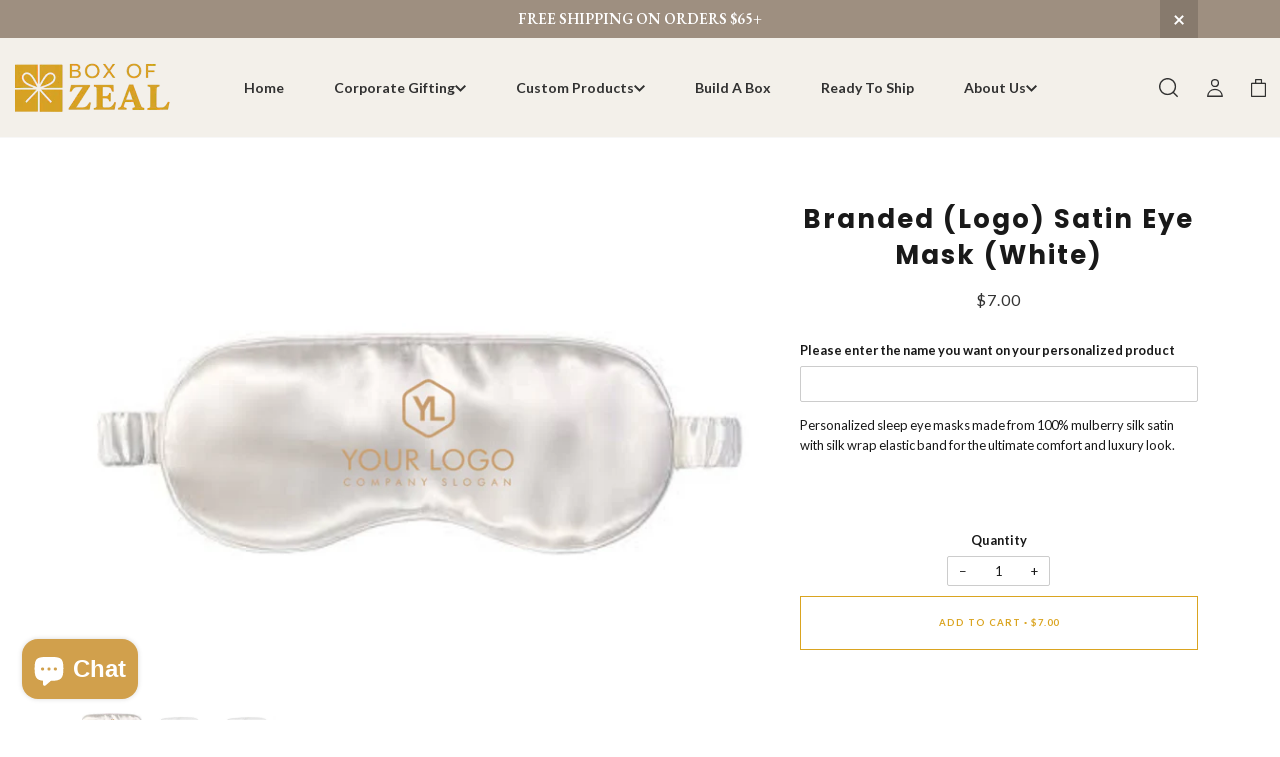

--- FILE ---
content_type: text/html; charset=utf-8
request_url: https://boxofzeal.com/products/personalized-satin-eye-mask-white
body_size: 31539
content:
<!doctype html>
<html class="no-js" lang="en" fontify-lang="en">
<head>






<!-- LAYOUTHUB-HELPER -->

<!-- GA4 script tags -->
<script async src="https://www.googletagmanager.com/gtag/js?id="></script>
<script>
    window.dataLayer = window.dataLayer || [];
    function gtag() { dataLayer.push(arguments); }
    gtag('js', new Date());
    gtag('config', '', { groups: 'layouthub' });
</script>
<!-- End GA4 script tags -->

<!-- GA4 Snippet -->
<script>
    window.addEventListener('load', () => {
        // fallback for gtag when not initialized
        if (typeof window.gtag !== 'function') {
            window.gtag = (str1, str2, obj) => {
            }
        }
        // Poll queued events from pixel localStorage and forward to GA
        const STORAGE_KEY = 'LH_STORAGE_KEY';
        const INTERVAL = 2000;
        async function flushQueuedEvents() {
            try {
                const raw = window.localStorage.getItem(STORAGE_KEY);
                if (!raw) return;
                const events = JSON.parse(raw);
                if (!Array.isArray(events) || events.length === 0) return;
                for (const ev of events) {
                    if (!ev || !ev.name) continue;
                    const params = ev.params || {};
                    // attach template tag
                    params.lh_template_event = "product";
                    gtag('event', ev.name, Object.assign({ app_event: 'layouthub', send_to: 'layouthub' }, params));
                }
                // Clear only if all sent
                window.localStorage.removeItem(STORAGE_KEY);
            } catch (e) {
                // swallow to avoid breaking page
            }
        }
        flushQueuedEvents();
        setInterval(flushQueuedEvents, INTERVAL);
    })
</script>
<!-- End GA4 Snippet --><!-- END LAYOUTHUB-HELPER -->






<!-- LAYOUTHUB-V2-HEADER -->


<link rel="preload" as="style" href="https://fonts.googleapis.com/css2?family=Assistant:wght@regular;500;600;700&display=swap" onload="this.onload=null;this.rel='stylesheet'"><noscript><link rel="stylesheet" href="https://fonts.googleapis.com/css2?family=Assistant:wght@regular;500;600;700&display=swap"></noscript>
<style>
    
    :root{ --lh-other-sale-price-color: #d82727;
--lh-other-sale-bg-color: #d82727;
--lh-other-sale-text-color: #ffffff;
--lh-other-sold-out-bg-color: #adadad;
--lh-other-sold-out-text-color: #ffffff;
--lh-other-tag-1-bg-color: #008c62;
--lh-other-tag-1-text-color: #ffffff;
--lh-other-tag-2-bg-color: #405de6;
--lh-other-tag-2-text-color: #ffffff;
--lh-h1-font-family: Assistant;
--lh-h1-font-size: 52px;
--lh-h1-font-weight: 400;
--lh-h1-line-height: 1.3;
--lh-h1-letter-spacing: 0.6px;
--lh-h1-text-transform: inherit;
--lh-h1-font-style: normal;
--lh-h2-font-family: Assistant;
--lh-h2-font-size: 40px;
--lh-h2-font-weight: 400;
--lh-h2-line-height: 1.3;
--lh-h2-letter-spacing: 0.6px;
--lh-h2-text-transform: inherit;
--lh-h2-font-style: normal;
--lh-h3-font-family: Assistant;
--lh-h3-font-size: 24px;
--lh-h3-font-weight: 400;
--lh-h3-line-height: 1.3;
--lh-h3-letter-spacing: 0.6px;
--lh-h3-text-transform: inherit;
--lh-h3-font-style: normal;
--lh-h4-font-family: Assistant;
--lh-h4-font-size: 18px;
--lh-h4-font-weight: 400;
--lh-h4-line-height: 1.3;
--lh-h4-letter-spacing: 0.6px;
--lh-h4-text-transform: inherit;
--lh-h4-font-style: normal;
--lh-h5-font-family: Assistant;
--lh-h5-font-size: 15px;
--lh-h5-font-weight: 400;
--lh-h5-line-height: 1.3;
--lh-h5-letter-spacing: 0.6px;
--lh-h5-text-transform: inherit;
--lh-h5-font-style: normal;
--lh-p-font-family: Assistant;
--lh-p-font-size: 16px;
--lh-p-font-weight: 400;
--lh-p-line-height: 1.8;
--lh-p-letter-spacing: 0.6px;
--lh-p-text-transform: inherit;
--lh-p-font-style: normal;
--lh-p2-font-family: Assistant;
--lh-p2-font-size: 13.2px;
--lh-p2-font-weight: 400;
--lh-p2-line-height: 1.82;
--lh-p2-letter-spacing: 0.6px;
--lh-p2-text-transform: inherit;
--lh-p2-font-style: normal;
--lh-p3-font-family: Assistant;
--lh-p3-font-size: 18px;
--lh-p3-font-weight: 400;
--lh-p3-line-height: 1.8;
--lh-p3-letter-spacing: 0.6px;
--lh-p3-text-transform: inherit;
--lh-p3-font-style: normal;
--lh-btn-font-size: 15px;
--lh-btn-font-weight: 400;
--lh-btn-letter-spacing: 1px;
--lh-btn-text-transform: normal;
--lh-btn-height: 45px;
--lh-btn-padding: 30px;
--lh-btn-border-radius: 0px;
--lh-btn-transition-hover: 150ms;
--lh-btn-pr-border-width: 1px;
--lh-btn-pr-shadow-x: 0px;
--lh-btn-pr-shadow-y: 0px;
--lh-btn-pr-shadow-blur: 0px;
--lh-btn-pr-shadow-transparent: 0%;
--lh-btn-se-border-width: 1px;
--lh-btn-se-shadow-x: 0px;
--lh-btn-se-shadow-y: 0px;
--lh-btn-se-shadow-blur: 0px;
--lh-btn-se-shadow-transparent: 0%;
--lh-btn-te-underline: underline;
--lh-btn-te-underline-offset: 5px; }
    @media (min-width: 768px) and (max-width: 1023px) { :root{ --lh-h1-font-size: 44px;
--lh-h1-line-height: 1.3;
--lh-h1-letter-spacing: 0.6px;
--lh-h2-font-size: 34px;
--lh-h2-line-height: 1.3;
--lh-h3-font-size: 22px;
--lh-h3-line-height: 1.3;
--lh-h5-font-size: 15px;
--lh-btn-font-size: 15px;
--lh-btn-height: 45px;
--lh-btn-padding: 30px;
--lh-btn-pr-border-width: 1px;
--lh-btn-se-border-width: 1px; }}
    @media (max-width: 767px) { :root{ --lh-h1-font-size: 40px;
--lh-h2-font-size: 30px;
--lh-h3-font-size: 20px;
--lh-h4-font-size: 18px;
--lh-h5-font-size: 15px;
--lh-btn-font-size: 15px;
--lh-btn-height: 45px;
--lh-btn-padding: 30px;
--lh-btn-pr-border-width: 1px;
--lh-btn-se-border-width: 1px; }}
    
          .lh-scheme-1 {
            --lh-text-color: #5b5b5b;
            --lh-heading-color: #121212;
            --lh-background-color: #ffffff;
            --lh-btn-pr-background-color: #121212;
            --lh-btn-pr-label-color: #ffffff;
            --lh-btn-pr-border-color: #121212;
            --lh-btn-se-background-color: #ececec;
            --lh-btn-se-label-color: #121212;
            --lh-btn-se-border-color: #ececec;
            --lh-btn-te-label-color: #121212;

            --lh-btn-pr-background-hover: color-mix(in srgb, var(--lh-btn-pr-background-color), white 10%);
            --lh-btn-pr-label-hover: color-mix(in srgb, var(--lh-btn-pr-label-color), black 0%);
            --lh-btn-pr-border-hover: color-mix(in srgb, var(--lh-btn-pr-border-color), black 0%);

            --lh-btn-se-background-hover: color-mix(in srgb, var(--lh-btn-se-background-color), white 10%);
            --lh-btn-se-label-hover: color-mix(in srgb, var(--lh-btn-se-label-color), black 0%);
            --lh-btn-se-border-hover: color-mix(in srgb, var(--lh-btn-se-border-color), black 0%);

            --lh-btn-te-label-hover: color-mix(in srgb, var(--lh-btn-te-label-color), white 25%);

            --color-scheme-text: #5b5b5b;
            --color-scheme-bg: #ffffff;
            --color-scheme-text-50: #f2f2f2;
--color-scheme-text-100: #e6e6e6;
--color-scheme-text-200: #cccccc;
--color-scheme-text-300: #b3b3b3;
--color-scheme-text-400: #999999;
--color-scheme-text-500: #808080;
--color-scheme-text-600: #666666;
--color-scheme-text-700: #4d4d4d;
--color-scheme-text-800: #333333;
--color-scheme-text-900: #1a1a1a;
--color-scheme-text-950: #0d0d0d;
          }
        
          .lh-scheme-2 {
            --lh-text-color: #5b5b5b5;
            --lh-heading-color: #121212;
            --lh-background-color: #f5f5f5;
            --lh-btn-pr-background-color: #121212;
            --lh-btn-pr-label-color: #ffffff;
            --lh-btn-pr-border-color: #121212;
            --lh-btn-se-background-color: #d8d8d8;
            --lh-btn-se-label-color: #121212;
            --lh-btn-se-border-color: #d8d8d8;
            --lh-btn-te-label-color: #121212;

            --lh-btn-pr-background-hover: color-mix(in srgb, var(--lh-btn-pr-background-color), white 10%);
            --lh-btn-pr-label-hover: color-mix(in srgb, var(--lh-btn-pr-label-color), black 0%);
            --lh-btn-pr-border-hover: color-mix(in srgb, var(--lh-btn-pr-border-color), black 0%);

            --lh-btn-se-background-hover: color-mix(in srgb, var(--lh-btn-se-background-color), black 10%);
            --lh-btn-se-label-hover: color-mix(in srgb, var(--lh-btn-se-label-color), black 0%);
            --lh-btn-se-border-hover: color-mix(in srgb, var(--lh-btn-se-border-color), black 0%);

            --lh-btn-te-label-hover: color-mix(in srgb, var(--lh-btn-te-label-color), white 25%);

            --color-scheme-text: #5b5b5b5;
            --color-scheme-bg: #f5f5f5;
            --color-scheme-text-50: #f2f2f2;
--color-scheme-text-100: #e6e6e6;
--color-scheme-text-200: #cccccc;
--color-scheme-text-300: #b3b3b3;
--color-scheme-text-400: #999999;
--color-scheme-text-500: #808080;
--color-scheme-text-600: #666666;
--color-scheme-text-700: #4d4d4d;
--color-scheme-text-800: #333333;
--color-scheme-text-900: #1a1a1a;
--color-scheme-text-950: #0d0d0d;
          }
        
          .lh-scheme-3 {
            --lh-text-color: #ffffff;
            --lh-heading-color: #ffffff;
            --lh-background-color: #121212;
            --lh-btn-pr-background-color: #ffffff;
            --lh-btn-pr-label-color: #121212;
            --lh-btn-pr-border-color: #ffffff;
            --lh-btn-se-background-color: #ffffff00;
            --lh-btn-se-label-color: #ffffff;
            --lh-btn-se-border-color: #ffffff;
            --lh-btn-te-label-color: #ffffff;

            --lh-btn-pr-background-hover: color-mix(in srgb, var(--lh-btn-pr-background-color), black 10%);
            --lh-btn-pr-label-hover: color-mix(in srgb, var(--lh-btn-pr-label-color), black 0%);
            --lh-btn-pr-border-hover: color-mix(in srgb, var(--lh-btn-pr-border-color), black 0%);

            --lh-btn-se-background-hover: color-mix(in srgb, var(--lh-btn-se-background-color), white 100%);
            --lh-btn-se-label-hover: color-mix(in srgb, var(--lh-btn-se-label-color), black 100%);
            --lh-btn-se-border-hover: color-mix(in srgb, var(--lh-btn-se-border-color), black 0%);

            --lh-btn-te-label-hover: color-mix(in srgb, var(--lh-btn-te-label-color), black 25%);

            --color-scheme-text: #ffffff;
            --color-scheme-bg: #121212;
            --color-scheme-text-50: #f2f2f2;
--color-scheme-text-100: #e6e6e6;
--color-scheme-text-200: #cccccc;
--color-scheme-text-300: #b3b3b3;
--color-scheme-text-400: #999999;
--color-scheme-text-500: #808080;
--color-scheme-text-600: #666666;
--color-scheme-text-700: #4d4d4d;
--color-scheme-text-800: #333333;
--color-scheme-text-900: #1a1a1a;
--color-scheme-text-950: #0d0d0d;
          }
        
          .lh-h1 {
            font-family: var(--lh-h1-font-family);
            font-size: var(--lh-h1-font-size);
            font-weight: var(--lh-h1-font-weight);
            line-height: var(--lh-h1-line-height);
            letter-spacing: var(--lh-h1-letter-spacing);
            text-transform: var(--lh-h1-text-transform);
            font-style: var(--lh-h1-font-style);
            color: var(--lh-heading-color);
          }
          .lh-h2 {
            font-family: var(--lh-h2-font-family);
            font-size: var(--lh-h2-font-size);
            font-weight: var(--lh-h2-font-weight);
            line-height: var(--lh-h2-line-height);
            letter-spacing: var(--lh-h2-letter-spacing);
            text-transform: var(--lh-h2-text-transform);
            font-style: var(--lh-h2-font-style);
            color: var(--lh-heading-color);
          }
          .lh-h3 {
            font-family: var(--lh-h3-font-family);
            font-size: var(--lh-h3-font-size);
            font-weight: var(--lh-h3-font-weight);
            line-height: var(--lh-h3-line-height);
            letter-spacing: var(--lh-h3-letter-spacing);
            text-transform: var(--lh-h3-text-transform);
            font-style: var(--lh-h3-font-style);
            color: var(--lh-heading-color);
          }
          .lh-h4 {
            font-family: var(--lh-h4-font-family);
            font-size: var(--lh-h4-font-size);
            font-weight: var(--lh-h4-font-weight);
            line-height: var(--lh-h4-line-height);
            letter-spacing: var(--lh-h4-letter-spacing);
            text-transform: var(--lh-h4-text-transform);
            font-style: var(--lh-h4-font-style);
            color: var(--lh-heading-color);
          }
          .lh-h5 {
            font-family: var(--lh-h5-font-family);
            font-size: var(--lh-h5-font-size);
            font-weight: var(--lh-h5-font-weight);
            line-height: var(--lh-h5-line-height);
            letter-spacing: var(--lh-h5-letter-spacing);
            text-transform: var(--lh-h5-text-transform);
            font-style: var(--lh-h5-font-style);
            color: var(--lh-heading-color);
          }
          .lh-p {
            font-family: var(--lh-p-font-family);
            font-size: var(--lh-p-font-size);
            font-weight: var(--lh-p-font-weight);
            line-height: var(--lh-p-line-height);
            letter-spacing: var(--lh-p-letter-spacing);
            text-transform: var(--lh-p-text-transform);
            font-style: var(--lh-p-font-style);
            color: var(--lh-text-color);
          }
          .lh-p2 {
            font-family: var(--lh-p2-font-family);
            font-size: var(--lh-p2-font-size);
            font-weight: var(--lh-p2-font-weight);
            line-height: var(--lh-p2-line-height);
            letter-spacing: var(--lh-p2-letter-spacing);
            text-transform: var(--lh-p2-text-transform);
            font-style: var(--lh-p2-font-style);
            color: var(--lh-text-color);
          }
          .lh-p3 {
            font-family: var(--lh-p3-font-family);
            font-size: var(--lh-p3-font-size);
            font-weight: var(--lh-p3-font-weight);
            line-height: var(--lh-p3-line-height);
            letter-spacing: var(--lh-p3-letter-spacing);
            text-transform: var(--lh-p3-text-transform);
            font-style: var(--lh-p3-font-style);
            color: var(--lh-text-color);
          }
.lh-btn-pr, .lh-btn-se, .lh-btn-te {
        display: flex;
        align-items: center;
        justify-content:center;
        font-family: var(--lh-p-font-family);
        font-size: var(--lh-btn-font-size);
        font-weight: var(--lh-btn-font-weight);
        text-transform: var(--lh-btn-text-transform);
        letter-spacing: var(--lh-btn-letter-spacing);
        line-height: 1.5;
        font-style: var(--lh-p-font-style);
        transition: all ease-in var(--lh-btn-transition-hover, 0ms);
      }
.lh-btn-pr {
            cursor: pointer;
            color: var(--lh-btn-pr-label-color);
            
              height: var(--lh-btn-height);
              padding: 0px var(--lh-btn-padding);
              border-radius: var(--lh-btn-border-radius);
              outline: var(--lh-btn-pr-border-width) solid var(--lh-btn-pr-border-color);
              outline-offset: calc(var(--lh-btn-pr-border-width) * -1);
              background: var(--lh-btn-pr-background-color);
              box-shadow: var(--lh-btn-pr-shadow-x) var(--lh-btn-pr-shadow-y) var(--lh-btn-pr-shadow-blur) rgba(0, 0, 0, var(--lh-btn-pr-shadow-transparent));
            
          }
.lh-btn-pr:hover {
            color: var(--lh-btn-pr-label-hover);
            
              background: var(--lh-btn-pr-background-hover);
              border-color: var(--lh-btn-pr-border-hover);
            
          }
.lh-btn-se {
            cursor: pointer;
            color: var(--lh-btn-se-label-color);
            
              height: var(--lh-btn-height);
              padding: 0px var(--lh-btn-padding);
              border-radius: var(--lh-btn-border-radius);
              outline: var(--lh-btn-se-border-width) solid var(--lh-btn-se-border-color);
              outline-offset: calc(var(--lh-btn-se-border-width) * -1);
              background: var(--lh-btn-se-background-color);
              box-shadow: var(--lh-btn-se-shadow-x) var(--lh-btn-se-shadow-y) var(--lh-btn-se-shadow-blur) rgba(0, 0, 0, var(--lh-btn-se-shadow-transparent));
            
          }
.lh-btn-se:hover {
            color: var(--lh-btn-se-label-hover);
            
              background: var(--lh-btn-se-background-hover);
              border-color: var(--lh-btn-se-border-hover);
            
          }
.lh-btn-te {
            cursor: pointer;
            color: var(--lh-btn-te-label-color);
            
              text-decoration: var(--lh-btn-te-underline);
              text-underline-offset: var(--lh-btn-te-underline-offset);
              position: relative;
            
          }
.lh-btn-te:hover {
            color: var(--lh-btn-te-label-hover);
            
          }
    .lh-sections, .lh-section {
  display: block;
  width: 100%;
}
.lh-container {
  width: 100%;
  padding-top: var(--lh-container-padding-top, var(--lh-container-padding, 4rem));
  padding-bottom: var(--lh-container-padding-bottom, var(--lh-container-padding, 4rem));
  padding-right: var(--lh-container-padding, 1rem);
  padding-left: var(--lh-container-padding, 1rem);
  max-width: var(--lh-container-width, 1140px);
  margin-right: auto;
  margin-left: auto;
}
.lh-image-picture {
  aspect-ratio: var(--lh-image-ratio, auto);
  display: block;
  overflow: hidden;
}

.lh-image-picture img {
  width: 100%;
  height: 100%;
  object-fit: var(--lh-image-fit, cover);
  object-position: var(--lh-image-position, 50% 50%);
  vertical-align: middle;
}
@media (min-width: 993px) {
  .lh-image-picture[data-ratio="default"] img {
    height: auto;
  }
}
@media (min-width: 750px) and (max-width: 992px) {
  .lh-image-picture {
    aspect-ratio: var(--lh-image-ratio-ta, var(--lh-image-ratio, auto));
  }
  .lh-image-picture img {
    object-fit: var(--lh-image-fit-ta, var(--lh-image-fit,cover));
    object-position: var(--lh-image-position-ta, var(--lh-image-position,50% 50%));
  }
  .lh-image-picture[data-ratio-ta="default"] img {
    height: auto;
  }
}
@media (max-width: 749px) {
  .lh-image-picture {
    aspect-ratio: var(--lh-image-ratio-mo, var(--lh-image-ratio, auto));
  }
  .lh-image-picture img {
    object-fit: var(--lh-image-fit-mo, var(--lh-image-fit,cover));
    object-position: var(--lh-image-position-mo, var(--lh-image-position,50% 50%));
  }
  .lh-image-picture[data-ratio-mo="default"] img {
    height: auto;
  }
}
    
  </style>


    

<!-- END LAYOUTHUB-V2-HEADER --><!--Content in content_for_header -->
<!--LayoutHub-Embed--><meta name="layouthub" /><link rel="stylesheet" href="https://fonts.googleapis.com/css?display=swap&family=Poppins:100,200,300,400,500,600,700,800,900" /><link rel="stylesheet" type="text/css" href="[data-uri]" media="all">
<!--LH--><!--/LayoutHub-Embed--><meta name="facebook-domain-verification" content="8cuelq5a5cauryit53xb04pqio0smo" />
  <meta charset="utf-8">
  <meta http-equiv="X-UA-Compatible" content="IE=edge,chrome=1">
  <meta name="viewport" content="width=device-width,initial-scale=1">
  <meta name="theme-color" content="#daa420"><link rel="canonical" href="https://boxofzeal.com/products/personalized-satin-eye-mask-white"><link rel="stylesheet" href="https://cdn.jsdelivr.net/npm/swiper@11/swiper-bundle.min.css" />

  <!-- ======================= Pipeline Theme V5.0.2 ========================= -->

  <link rel="preconnect" href="https://cdn.shopify.com" crossorigin>
  <link rel="preconnect" href="https://fonts.shopify.com" crossorigin>
  <link rel="preconnect" href="https://monorail-edge.shopifysvc.com" crossorigin>


  <link rel="preload" href="//boxofzeal.com/cdn/shop/t/6/assets/lazysizes.js?v=111431644619468174291761906056" as="script">
  <link rel="preload" href="//boxofzeal.com/cdn/shop/t/6/assets/vendor.js?v=137716196904437009191761906056" as="script">
  <link rel="preload" href="//boxofzeal.com/cdn/shop/t/6/assets/theme.js?v=8648598081332311491761906056" as="script">
  <link rel="preload" href="//boxofzeal.com/cdn/shop/t/6/assets/theme.css?v=120250686973633025871762241946" as="style">
  <link href="https://unpkg.com/aos@2.3.1/dist/aos.css" rel="stylesheet"><link rel="shortcut icon" href="//boxofzeal.com/cdn/shop/files/favicon_32x32.png?v=1624643004" type="image/png"><!-- Title and description ================================================ -->
  
  <title>
    
    Branded (Logo) Satin Eye Mask (White)
&ndash; Box of Zeal

  </title><meta name="description" content="Personalized sleep eye masks made from 100% mulberry silk satin with silk wrap elastic band for the ultimate comfort and luxury look.    "><!-- /snippets/social-meta-tags.liquid --><meta property="og:site_name" content="Box of Zeal">
<meta property="og:url" content="https://boxofzeal.com/products/personalized-satin-eye-mask-white">
<meta property="og:title" content="Branded (Logo) Satin Eye Mask (White)">
<meta property="og:type" content="product">
<meta property="og:description" content="Personalized sleep eye masks made from 100% mulberry silk satin with silk wrap elastic band for the ultimate comfort and luxury look.    "><meta property="og:price:amount" content="7.00">
  <meta property="og:price:currency" content="USD">
      <meta property="og:image" content="http://boxofzeal.com/cdn/shop/products/Untitleddesign.png?v=1663858915">
      <meta property="og:image:secure_url" content="https://boxofzeal.com/cdn/shop/products/Untitleddesign.png?v=1663858915">
      <meta property="og:image:height" content="1065">
      <meta property="og:image:width" content="1497">
      <meta property="og:image" content="http://boxofzeal.com/cdn/shop/products/32.png?v=1663850821">
      <meta property="og:image:secure_url" content="https://boxofzeal.com/cdn/shop/products/32.png?v=1663850821">
      <meta property="og:image:height" content="1920">
      <meta property="og:image:width" content="1920">
      <meta property="og:image" content="http://boxofzeal.com/cdn/shop/products/33.png?v=1663850821">
      <meta property="og:image:secure_url" content="https://boxofzeal.com/cdn/shop/products/33.png?v=1663850821">
      <meta property="og:image:height" content="1920">
      <meta property="og:image:width" content="1920">
<meta property="twitter:image" content="http://boxofzeal.com/cdn/shop/products/Untitleddesign_1200x1200.png?v=1663858915">

<meta name="twitter:site" content="@">
<meta name="twitter:card" content="summary_large_image">
<meta name="twitter:title" content="Branded (Logo) Satin Eye Mask (White)">
<meta name="twitter:description" content="Personalized sleep eye masks made from 100% mulberry silk satin with silk wrap elastic band for the ultimate comfort and luxury look.    ">
<!-- CSS ================================================================== -->
  
  <link href="//boxofzeal.com/cdn/shop/t/6/assets/font-settings.css?v=111773580605145191001762159079" rel="stylesheet" type="text/css" media="all" />

  
<style data-shopify>

:root {
/* ================ Product video ================ */

---color_video_bg: #f2f2f2;


/* ================ Color Variables ================ */

/* === Backgrounds ===*/
---color-bg: #ffffff;
---color-bg-accent: #f7f7f7;

/* === Button ===*/
---color-button: #daa420;
---color-button-text: #ffffff;

/* === Text colors ===*/
---color-text-dark: #000000;
---color-text: #191919;
---color-text-light: #333333;

/* === Bright color ===*/
---color-primary: #daa420;
---color-primary-hover: #a47709;
---color-primary-fade: rgba(218, 164, 32, 0.05);
---color-primary-fade-hover: rgba(218, 164, 32, 0.1);---color-primary-opposite: #ffffff;

/* === Secondary/link Color ===*/
---color-secondary: #daa420;
---color-secondary-hover: #a47709;
---color-secondary-fade: rgba(218, 164, 32, 0.05);
---color-secondary-fade-hover: rgba(218, 164, 32, 0.1);---color-secondary-opposite: #000000;

/* === Shades of grey ===*/
---color-a5:  rgba(0, 0, 0, 0.05);
---color-a10: rgba(0, 0, 0, 0.1);
---color-a20: rgba(0, 0, 0, 0.2);
---color-a35: rgba(0, 0, 0, 0.35);
---color-a50: rgba(0, 0, 0, 0.5);
---color-a80: rgba(0, 0, 0, 0.8);
---color-a90: rgba(0, 0, 0, 0.9);
---color-a95: rgba(0, 0, 0, 0.95);


/* ================ Inverted Color Variables ================ */

---inverse-bg: #2e3438;
---inverse-bg-accent: #daa420;

/* === Text colors ===*/
---inverse-text-dark: #eeefef;
---inverse-text: #e2e3e3;
---inverse-text-light: #ffffff;

/* === Bright color ===*/
---inverse-primary: #fcd8c8;
---inverse-primary-hover: #ffa278;
---inverse-primary-fade: rgba(252, 216, 200, 0.05);
---inverse-primary-fade-hover: rgba(252, 216, 200, 0.1);---inverse-primary-opposite: #000000;


/* === Second Color ===*/
---inverse-secondary: #c6dae5;
---inverse-secondary-hover: #86bcd9;
---inverse-secondary-fade: rgba(198, 218, 229, 0.05);
---inverse-secondary-fade-hover: rgba(198, 218, 229, 0.1);---inverse-secondary-opposite: #000000;


/* === Shades of grey ===*/
---inverse-a5:  rgba(255, 255, 255, 0.05);
---inverse-a10: rgba(255, 255, 255, 0.1);
---inverse-a20: rgba(255, 255, 255, 0.2);
---inverse-a35: rgba(255, 255, 255, 0.3);
---inverse-a80: rgba(255, 255, 255, 0.8);
---inverse-a90: rgba(255, 255, 255, 0.9);
---inverse-a95: rgba(255, 255, 255, 0.95);


/* === Account Bar ===*/
---color-announcement-bg: #9e8f80;
---color-announcement-text: #ffffff;

/* === Nav and dropdown link background ===*/
---color-nav: #f3f0ea;
---color-nav-text: #000000;
---color-nav-border: #f7f7f7;
---color-nav-a10: rgba(0, 0, 0, 0.1);
---color-nav-a50: rgba(0, 0, 0, 0.5);

/* === Site Footer ===*/
---color-footer-bg: #324047;
---color-footer-text: #ffffff;
---color-footer-a5: rgba(255, 255, 255, 0.05);
---color-footer-a15: rgba(255, 255, 255, 0.15);
---color-footer-a90: rgba(255, 255, 255, 0.9);

/* === Products ===*/
---color-bg-product: #ffffff;


/* === disabled form colors ===*/
---color-disabled-bg: #e6e6e6;
---color-disabled-text: #a6a6a6;

---inverse-disabled-bg: #43484c;
---inverse-disabled-text: #777b7e;

/* === Gallery padding === */
---gallery-padding: 32px;

/* === Button Radius === */
---button-radius: 0px;


/* ================ Typography ================ */

---font-stack-body: Lato, sans-serif;
---font-style-body: normal;
---font-weight-body: 400;
---font-weight-body-bold: 700;
---font-adjust-body: 0.9;

---font-stack-heading: "EB Garamond", serif;
---font-style-heading: normal;
---font-weight-heading: 700;
---font-weight-heading-bold: 800;
---font-adjust-heading: 1.25;

  ---font-heading-space: initial;
  ---font-heading-caps: initial;


---font-stack-accent: Lato, serif;
---font-style-accent: normal;
---font-weight-accent: 400;
---font-weight-accent-bold: 700;
---font-adjust-accent: 0.85;

---ico-select: url('//boxofzeal.com/cdn/shop/t/6/assets/ico-select.svg?v=73138200181192604311761906056');

---url-zoom: url('//boxofzeal.com/cdn/shop/t/6/assets/cursor-zoom.svg?v=62094751757162256821761906056');
---url-zoom-2x: url('//boxofzeal.com/cdn/shop/t/6/assets/cursor-zoom-2x.svg?v=75342415213450007151761906056');

}

</style>

  <link href="//boxofzeal.com/cdn/shop/t/6/assets/theme.css?v=120250686973633025871762241946" rel="stylesheet" type="text/css" media="all" />
  <link href="//boxofzeal.com/cdn/shop/t/6/assets/custom.css?v=183187753184225343201761906911" rel="stylesheet" type="text/css" media="all" />
  <link href="//boxofzeal.com/cdn/shop/t/6/assets/style.css?v=39090836321653277691767792553" rel="stylesheet" type="text/css" media="all" />

  <script>
    document.documentElement.className = document.documentElement.className.replace('no-js', 'js');
    var theme = {
      routes: {
        product_recommendations_url: '/recommendations/products',
        root_url: '/'
      },
      assets: {
        photoswipe: '//boxofzeal.com/cdn/shop/t/6/assets/photoswipe.js?v=40053551279037104431761906056',
        smoothscroll: '//boxofzeal.com/cdn/shop/t/6/assets/smoothscroll.js?v=37906625415260927261761906056',
        swatches: '//boxofzeal.com/cdn/shop/t/6/assets/swatches.json?v=3018878033003485901761906056',
        base: "//boxofzeal.com/cdn/shop/t/6/assets/"
      },
      strings: {
        swatchesKey: "Color, Colour",     
        addToCart: "Add to Cart",
        soldOut: "Sold Out",
        unavailable: "Unavailable",
        unitPrice: "Unit price",
        unitPriceSeparator: "per",        
        stockout: "All available stock is in cart"
      },
      settings: {
        swatches_enable: true
      },
      info: {
        name: 'pipeline'
      },
      moneyFormat: "${{amount}}",
      version: '5.0.2'
    }
  </script><!-- Theme Javascript ============================================================== -->
  <script src="//boxofzeal.com/cdn/shop/t/6/assets/lazysizes.js?v=111431644619468174291761906056" async="async"></script>
  <script src="//boxofzeal.com/cdn/shop/t/6/assets/vendor.js?v=137716196904437009191761906056" defer="defer"></script>
  <script src="//boxofzeal.com/cdn/shop/t/6/assets/theme.dev.js?v=133144905971331768991761906056" defer="defer"></script>
  <script src="//boxofzeal.com/cdn/shop/t/6/assets/ajaxinate.js?v=181828549992091285671761906056" defer="defer"></script>
  <script src="//boxofzeal.com/cdn/shop/t/6/assets/custom.js?v=27233106999968662951761906056" defer="defer"></script>
  <script src="https://unpkg.com/aos@2.3.1/dist/aos.js"></script>

  <script type="text/javascript">
    if (window.MSInputMethodContext && document.documentMode) {
      var scripts = document.getElementsByTagName('script')[0];
      var polyfill = document.createElement("script");
      polyfill.defer = true;
      polyfill.src = "//boxofzeal.com/cdn/shop/t/6/assets/ie11.js?v=144489047535103983231761906056";

      scripts.parentNode.insertBefore(polyfill, scripts);
    }
  </script>

  <!-- Shopify app scripts =========================================================== -->
  <script>window.performance && window.performance.mark && window.performance.mark('shopify.content_for_header.start');</script><meta name="facebook-domain-verification" content="8cuelq5a5cauryit53xb04pqio0smo">
<meta name="google-site-verification" content="s8KvZbgnug6ZYeEacL9EKGjBAdsnvgp99IPg9DkMBvc">
<meta id="shopify-digital-wallet" name="shopify-digital-wallet" content="/55923212485/digital_wallets/dialog">
<meta name="shopify-checkout-api-token" content="e1cb8572f3250c9c6bdc10cff1292b4f">
<meta id="in-context-paypal-metadata" data-shop-id="55923212485" data-venmo-supported="false" data-environment="production" data-locale="en_US" data-paypal-v4="true" data-currency="USD">
<link rel="alternate" type="application/json+oembed" href="https://boxofzeal.com/products/personalized-satin-eye-mask-white.oembed">
<script async="async" src="/checkouts/internal/preloads.js?locale=en-US"></script>
<link rel="preconnect" href="https://shop.app" crossorigin="anonymous">
<script async="async" src="https://shop.app/checkouts/internal/preloads.js?locale=en-US&shop_id=55923212485" crossorigin="anonymous"></script>
<script id="apple-pay-shop-capabilities" type="application/json">{"shopId":55923212485,"countryCode":"US","currencyCode":"USD","merchantCapabilities":["supports3DS"],"merchantId":"gid:\/\/shopify\/Shop\/55923212485","merchantName":"Box of Zeal","requiredBillingContactFields":["postalAddress","email"],"requiredShippingContactFields":["postalAddress","email"],"shippingType":"shipping","supportedNetworks":["visa","masterCard","amex","discover","elo","jcb"],"total":{"type":"pending","label":"Box of Zeal","amount":"1.00"},"shopifyPaymentsEnabled":true,"supportsSubscriptions":true}</script>
<script id="shopify-features" type="application/json">{"accessToken":"e1cb8572f3250c9c6bdc10cff1292b4f","betas":["rich-media-storefront-analytics"],"domain":"boxofzeal.com","predictiveSearch":true,"shopId":55923212485,"locale":"en"}</script>
<script>var Shopify = Shopify || {};
Shopify.shop = "box-of-zeal.myshopify.com";
Shopify.locale = "en";
Shopify.currency = {"active":"USD","rate":"1.0"};
Shopify.country = "US";
Shopify.theme = {"name":"TBI Pipeline","id":153816793333,"schema_name":"Pipeline","schema_version":"5.0.2","theme_store_id":739,"role":"main"};
Shopify.theme.handle = "null";
Shopify.theme.style = {"id":null,"handle":null};
Shopify.cdnHost = "boxofzeal.com/cdn";
Shopify.routes = Shopify.routes || {};
Shopify.routes.root = "/";</script>
<script type="module">!function(o){(o.Shopify=o.Shopify||{}).modules=!0}(window);</script>
<script>!function(o){function n(){var o=[];function n(){o.push(Array.prototype.slice.apply(arguments))}return n.q=o,n}var t=o.Shopify=o.Shopify||{};t.loadFeatures=n(),t.autoloadFeatures=n()}(window);</script>
<script>
  window.ShopifyPay = window.ShopifyPay || {};
  window.ShopifyPay.apiHost = "shop.app\/pay";
  window.ShopifyPay.redirectState = null;
</script>
<script id="shop-js-analytics" type="application/json">{"pageType":"product"}</script>
<script defer="defer" async type="module" src="//boxofzeal.com/cdn/shopifycloud/shop-js/modules/v2/client.init-shop-cart-sync_C5BV16lS.en.esm.js"></script>
<script defer="defer" async type="module" src="//boxofzeal.com/cdn/shopifycloud/shop-js/modules/v2/chunk.common_CygWptCX.esm.js"></script>
<script type="module">
  await import("//boxofzeal.com/cdn/shopifycloud/shop-js/modules/v2/client.init-shop-cart-sync_C5BV16lS.en.esm.js");
await import("//boxofzeal.com/cdn/shopifycloud/shop-js/modules/v2/chunk.common_CygWptCX.esm.js");

  window.Shopify.SignInWithShop?.initShopCartSync?.({"fedCMEnabled":true,"windoidEnabled":true});

</script>
<script>
  window.Shopify = window.Shopify || {};
  if (!window.Shopify.featureAssets) window.Shopify.featureAssets = {};
  window.Shopify.featureAssets['shop-js'] = {"shop-cart-sync":["modules/v2/client.shop-cart-sync_ZFArdW7E.en.esm.js","modules/v2/chunk.common_CygWptCX.esm.js"],"init-fed-cm":["modules/v2/client.init-fed-cm_CmiC4vf6.en.esm.js","modules/v2/chunk.common_CygWptCX.esm.js"],"shop-button":["modules/v2/client.shop-button_tlx5R9nI.en.esm.js","modules/v2/chunk.common_CygWptCX.esm.js"],"shop-cash-offers":["modules/v2/client.shop-cash-offers_DOA2yAJr.en.esm.js","modules/v2/chunk.common_CygWptCX.esm.js","modules/v2/chunk.modal_D71HUcav.esm.js"],"init-windoid":["modules/v2/client.init-windoid_sURxWdc1.en.esm.js","modules/v2/chunk.common_CygWptCX.esm.js"],"shop-toast-manager":["modules/v2/client.shop-toast-manager_ClPi3nE9.en.esm.js","modules/v2/chunk.common_CygWptCX.esm.js"],"init-shop-email-lookup-coordinator":["modules/v2/client.init-shop-email-lookup-coordinator_B8hsDcYM.en.esm.js","modules/v2/chunk.common_CygWptCX.esm.js"],"init-shop-cart-sync":["modules/v2/client.init-shop-cart-sync_C5BV16lS.en.esm.js","modules/v2/chunk.common_CygWptCX.esm.js"],"avatar":["modules/v2/client.avatar_BTnouDA3.en.esm.js"],"pay-button":["modules/v2/client.pay-button_FdsNuTd3.en.esm.js","modules/v2/chunk.common_CygWptCX.esm.js"],"init-customer-accounts":["modules/v2/client.init-customer-accounts_DxDtT_ad.en.esm.js","modules/v2/client.shop-login-button_C5VAVYt1.en.esm.js","modules/v2/chunk.common_CygWptCX.esm.js","modules/v2/chunk.modal_D71HUcav.esm.js"],"init-shop-for-new-customer-accounts":["modules/v2/client.init-shop-for-new-customer-accounts_ChsxoAhi.en.esm.js","modules/v2/client.shop-login-button_C5VAVYt1.en.esm.js","modules/v2/chunk.common_CygWptCX.esm.js","modules/v2/chunk.modal_D71HUcav.esm.js"],"shop-login-button":["modules/v2/client.shop-login-button_C5VAVYt1.en.esm.js","modules/v2/chunk.common_CygWptCX.esm.js","modules/v2/chunk.modal_D71HUcav.esm.js"],"init-customer-accounts-sign-up":["modules/v2/client.init-customer-accounts-sign-up_CPSyQ0Tj.en.esm.js","modules/v2/client.shop-login-button_C5VAVYt1.en.esm.js","modules/v2/chunk.common_CygWptCX.esm.js","modules/v2/chunk.modal_D71HUcav.esm.js"],"shop-follow-button":["modules/v2/client.shop-follow-button_Cva4Ekp9.en.esm.js","modules/v2/chunk.common_CygWptCX.esm.js","modules/v2/chunk.modal_D71HUcav.esm.js"],"checkout-modal":["modules/v2/client.checkout-modal_BPM8l0SH.en.esm.js","modules/v2/chunk.common_CygWptCX.esm.js","modules/v2/chunk.modal_D71HUcav.esm.js"],"lead-capture":["modules/v2/client.lead-capture_Bi8yE_yS.en.esm.js","modules/v2/chunk.common_CygWptCX.esm.js","modules/v2/chunk.modal_D71HUcav.esm.js"],"shop-login":["modules/v2/client.shop-login_D6lNrXab.en.esm.js","modules/v2/chunk.common_CygWptCX.esm.js","modules/v2/chunk.modal_D71HUcav.esm.js"],"payment-terms":["modules/v2/client.payment-terms_CZxnsJam.en.esm.js","modules/v2/chunk.common_CygWptCX.esm.js","modules/v2/chunk.modal_D71HUcav.esm.js"]};
</script>
<script>(function() {
  var isLoaded = false;
  function asyncLoad() {
    if (isLoaded) return;
    isLoaded = true;
    var urls = ["\/\/cdn.shopify.com\/proxy\/f10860ae5de35b4e6afa0d2912148f74454091b0970b541e9ccd1f347f380e40\/variant-description.herokuapp.com\/scripts\/variant-description-app.js?shop=box-of-zeal.myshopify.com\u0026sp-cache-control=cHVibGljLCBtYXgtYWdlPTkwMA","https:\/\/app.layouthub.com\/shopify\/layouthub.js?shop=box-of-zeal.myshopify.com","https:\/\/chimpstatic.com\/mcjs-connected\/js\/users\/597924b44731e6163c855b60d\/65d0c8bbbc3db58bc0ce6b09b.js?shop=box-of-zeal.myshopify.com","https:\/\/static.shareasale.com\/json\/shopify\/deduplication.js?shop=box-of-zeal.myshopify.com","https:\/\/static.shareasale.com\/json\/shopify\/shareasale-tracking.js?sasmid=136331\u0026ssmtid=19038\u0026shop=box-of-zeal.myshopify.com","https:\/\/d1639lhkj5l89m.cloudfront.net\/js\/storefront\/uppromote.js?shop=box-of-zeal.myshopify.com","https:\/\/cdn.nfcube.com\/instafeed-f7d3cd461b04a180b8d5ef3a37f65844.js?shop=box-of-zeal.myshopify.com","https:\/\/cdn.giftship.app\/build\/storefront\/giftship.js?shop=box-of-zeal.myshopify.com"];
    for (var i = 0; i < urls.length; i++) {
      var s = document.createElement('script');
      s.type = 'text/javascript';
      s.async = true;
      s.src = urls[i];
      var x = document.getElementsByTagName('script')[0];
      x.parentNode.insertBefore(s, x);
    }
  };
  if(window.attachEvent) {
    window.attachEvent('onload', asyncLoad);
  } else {
    window.addEventListener('load', asyncLoad, false);
  }
})();</script>
<script id="__st">var __st={"a":55923212485,"offset":-18000,"reqid":"58318f6a-0f54-48cd-82ed-de0c59f81190-1768631546","pageurl":"boxofzeal.com\/products\/personalized-satin-eye-mask-white","u":"7cfefb6e758f","p":"product","rtyp":"product","rid":6780913221829};</script>
<script>window.ShopifyPaypalV4VisibilityTracking = true;</script>
<script id="captcha-bootstrap">!function(){'use strict';const t='contact',e='account',n='new_comment',o=[[t,t],['blogs',n],['comments',n],[t,'customer']],c=[[e,'customer_login'],[e,'guest_login'],[e,'recover_customer_password'],[e,'create_customer']],r=t=>t.map((([t,e])=>`form[action*='/${t}']:not([data-nocaptcha='true']) input[name='form_type'][value='${e}']`)).join(','),a=t=>()=>t?[...document.querySelectorAll(t)].map((t=>t.form)):[];function s(){const t=[...o],e=r(t);return a(e)}const i='password',u='form_key',d=['recaptcha-v3-token','g-recaptcha-response','h-captcha-response',i],f=()=>{try{return window.sessionStorage}catch{return}},m='__shopify_v',_=t=>t.elements[u];function p(t,e,n=!1){try{const o=window.sessionStorage,c=JSON.parse(o.getItem(e)),{data:r}=function(t){const{data:e,action:n}=t;return t[m]||n?{data:e,action:n}:{data:t,action:n}}(c);for(const[e,n]of Object.entries(r))t.elements[e]&&(t.elements[e].value=n);n&&o.removeItem(e)}catch(o){console.error('form repopulation failed',{error:o})}}const l='form_type',E='cptcha';function T(t){t.dataset[E]=!0}const w=window,h=w.document,L='Shopify',v='ce_forms',y='captcha';let A=!1;((t,e)=>{const n=(g='f06e6c50-85a8-45c8-87d0-21a2b65856fe',I='https://cdn.shopify.com/shopifycloud/storefront-forms-hcaptcha/ce_storefront_forms_captcha_hcaptcha.v1.5.2.iife.js',D={infoText:'Protected by hCaptcha',privacyText:'Privacy',termsText:'Terms'},(t,e,n)=>{const o=w[L][v],c=o.bindForm;if(c)return c(t,g,e,D).then(n);var r;o.q.push([[t,g,e,D],n]),r=I,A||(h.body.append(Object.assign(h.createElement('script'),{id:'captcha-provider',async:!0,src:r})),A=!0)});var g,I,D;w[L]=w[L]||{},w[L][v]=w[L][v]||{},w[L][v].q=[],w[L][y]=w[L][y]||{},w[L][y].protect=function(t,e){n(t,void 0,e),T(t)},Object.freeze(w[L][y]),function(t,e,n,w,h,L){const[v,y,A,g]=function(t,e,n){const i=e?o:[],u=t?c:[],d=[...i,...u],f=r(d),m=r(i),_=r(d.filter((([t,e])=>n.includes(e))));return[a(f),a(m),a(_),s()]}(w,h,L),I=t=>{const e=t.target;return e instanceof HTMLFormElement?e:e&&e.form},D=t=>v().includes(t);t.addEventListener('submit',(t=>{const e=I(t);if(!e)return;const n=D(e)&&!e.dataset.hcaptchaBound&&!e.dataset.recaptchaBound,o=_(e),c=g().includes(e)&&(!o||!o.value);(n||c)&&t.preventDefault(),c&&!n&&(function(t){try{if(!f())return;!function(t){const e=f();if(!e)return;const n=_(t);if(!n)return;const o=n.value;o&&e.removeItem(o)}(t);const e=Array.from(Array(32),(()=>Math.random().toString(36)[2])).join('');!function(t,e){_(t)||t.append(Object.assign(document.createElement('input'),{type:'hidden',name:u})),t.elements[u].value=e}(t,e),function(t,e){const n=f();if(!n)return;const o=[...t.querySelectorAll(`input[type='${i}']`)].map((({name:t})=>t)),c=[...d,...o],r={};for(const[a,s]of new FormData(t).entries())c.includes(a)||(r[a]=s);n.setItem(e,JSON.stringify({[m]:1,action:t.action,data:r}))}(t,e)}catch(e){console.error('failed to persist form',e)}}(e),e.submit())}));const S=(t,e)=>{t&&!t.dataset[E]&&(n(t,e.some((e=>e===t))),T(t))};for(const o of['focusin','change'])t.addEventListener(o,(t=>{const e=I(t);D(e)&&S(e,y())}));const B=e.get('form_key'),M=e.get(l),P=B&&M;t.addEventListener('DOMContentLoaded',(()=>{const t=y();if(P)for(const e of t)e.elements[l].value===M&&p(e,B);[...new Set([...A(),...v().filter((t=>'true'===t.dataset.shopifyCaptcha))])].forEach((e=>S(e,t)))}))}(h,new URLSearchParams(w.location.search),n,t,e,['guest_login'])})(!0,!0)}();</script>
<script integrity="sha256-4kQ18oKyAcykRKYeNunJcIwy7WH5gtpwJnB7kiuLZ1E=" data-source-attribution="shopify.loadfeatures" defer="defer" src="//boxofzeal.com/cdn/shopifycloud/storefront/assets/storefront/load_feature-a0a9edcb.js" crossorigin="anonymous"></script>
<script crossorigin="anonymous" defer="defer" src="//boxofzeal.com/cdn/shopifycloud/storefront/assets/shopify_pay/storefront-65b4c6d7.js?v=20250812"></script>
<script data-source-attribution="shopify.dynamic_checkout.dynamic.init">var Shopify=Shopify||{};Shopify.PaymentButton=Shopify.PaymentButton||{isStorefrontPortableWallets:!0,init:function(){window.Shopify.PaymentButton.init=function(){};var t=document.createElement("script");t.src="https://boxofzeal.com/cdn/shopifycloud/portable-wallets/latest/portable-wallets.en.js",t.type="module",document.head.appendChild(t)}};
</script>
<script data-source-attribution="shopify.dynamic_checkout.buyer_consent">
  function portableWalletsHideBuyerConsent(e){var t=document.getElementById("shopify-buyer-consent"),n=document.getElementById("shopify-subscription-policy-button");t&&n&&(t.classList.add("hidden"),t.setAttribute("aria-hidden","true"),n.removeEventListener("click",e))}function portableWalletsShowBuyerConsent(e){var t=document.getElementById("shopify-buyer-consent"),n=document.getElementById("shopify-subscription-policy-button");t&&n&&(t.classList.remove("hidden"),t.removeAttribute("aria-hidden"),n.addEventListener("click",e))}window.Shopify?.PaymentButton&&(window.Shopify.PaymentButton.hideBuyerConsent=portableWalletsHideBuyerConsent,window.Shopify.PaymentButton.showBuyerConsent=portableWalletsShowBuyerConsent);
</script>
<script data-source-attribution="shopify.dynamic_checkout.cart.bootstrap">document.addEventListener("DOMContentLoaded",(function(){function t(){return document.querySelector("shopify-accelerated-checkout-cart, shopify-accelerated-checkout")}if(t())Shopify.PaymentButton.init();else{new MutationObserver((function(e,n){t()&&(Shopify.PaymentButton.init(),n.disconnect())})).observe(document.body,{childList:!0,subtree:!0})}}));
</script>
<link id="shopify-accelerated-checkout-styles" rel="stylesheet" media="screen" href="https://boxofzeal.com/cdn/shopifycloud/portable-wallets/latest/accelerated-checkout-backwards-compat.css" crossorigin="anonymous">
<style id="shopify-accelerated-checkout-cart">
        #shopify-buyer-consent {
  margin-top: 1em;
  display: inline-block;
  width: 100%;
}

#shopify-buyer-consent.hidden {
  display: none;
}

#shopify-subscription-policy-button {
  background: none;
  border: none;
  padding: 0;
  text-decoration: underline;
  font-size: inherit;
  cursor: pointer;
}

#shopify-subscription-policy-button::before {
  box-shadow: none;
}

      </style>

<script>window.performance && window.performance.mark && window.performance.mark('shopify.content_for_header.end');</script> 
 <style type="text/css" id="nitro-fontify" >
</style>


<!-- Hotjar Tracking Code for https://boxofzeal.com/ -->
<script>
    (function(h,o,t,j,a,r){
        h.hj=h.hj||function(){(h.hj.q=h.hj.q||[]).push(arguments)};
        h._hjSettings={hjid:2600436,hjsv:6};
        a=o.getElementsByTagName('head')[0];
        r=o.createElement('script');r.async=1;
        r.src=t+h._hjSettings.hjid+j+h._hjSettings.hjsv;
        a.appendChild(r);
    })(window,document,'https://static.hotjar.com/c/hotjar-','.js?sv=');
</script>
  
  


 <script>

  /**
   * IMPORTANT!
   * Do not edit this file. Any changes made could be overwritten by Giftship at
   * any time. If you need assistance, please reach out to us at support@gist-apps.com.
   *
   * The below code is critical to the functionality of Giftship's multiple shipping
   * address and bundle features. It also greatly improves the load time of the
   * application.
   */

  if (typeof(GIST) == 'undefined') {
    window.GIST = GIST = {};
  }
  if (typeof(GIST.f) == 'undefined') {
    GIST.f = {};
  }

  GIST.f._isEmpty = function(obj){

    for(var prop in obj) {
      if(obj.hasOwnProperty(prop)) {
        return false;
      }
    }

    return JSON.stringify(obj) === JSON.stringify({});

  };

  GIST.bundles   = [];
  GIST.remove    = {};
  GIST.discounts = [];

  
  
  

  

  
  GIST._bundleCart = false;
  

  

  
  if (GIST.remove && !GIST.f._isEmpty(GIST.remove) ) {

    GIST.xhr = new XMLHttpRequest();
    GIST.xhr.open('POST', Shopify.routes.root + 'cart/update.js');
    GIST.xhr.setRequestHeader('Content-Type', 'application/json');
    GIST.xhr.onload = function() {
      if (GIST.xhr.status === 200 && window.performance) {
         var navEntries = window.performance.getEntriesByType('navigation');
         if (navEntries.length > 0 && navEntries[0].type === 'back_forward') {
            location.reload();
         } else if (window.performance.navigation && window.performance.navigation.type == window.performance.navigation.TYPE_BACK_FORWARD) {
            location.reload();
         }
       }
    };
    GIST.xhr.send(JSON.stringify({updates:GIST.remove}));

  }
  

</script>





<script type="text/javascript" src="https://cdn.giftship.app/build/storefront/giftship.js" async></script>
<link rel="stylesheet" type="text/css" href="https://cdn.giftship.app/build/storefront/giftship.css">








  	 
<!-- BEGIN app block: shopify://apps/layouthub-pagebuilder/blocks/app_embed/0199a7fe-f983-74e0-b5da-85bab934cee3 -->
<!-- END app block --><!-- BEGIN app block: shopify://apps/klaviyo-email-marketing-sms/blocks/klaviyo-onsite-embed/2632fe16-c075-4321-a88b-50b567f42507 -->












  <script async src="https://static.klaviyo.com/onsite/js/U3kLLL/klaviyo.js?company_id=U3kLLL"></script>
  <script>!function(){if(!window.klaviyo){window._klOnsite=window._klOnsite||[];try{window.klaviyo=new Proxy({},{get:function(n,i){return"push"===i?function(){var n;(n=window._klOnsite).push.apply(n,arguments)}:function(){for(var n=arguments.length,o=new Array(n),w=0;w<n;w++)o[w]=arguments[w];var t="function"==typeof o[o.length-1]?o.pop():void 0,e=new Promise((function(n){window._klOnsite.push([i].concat(o,[function(i){t&&t(i),n(i)}]))}));return e}}})}catch(n){window.klaviyo=window.klaviyo||[],window.klaviyo.push=function(){var n;(n=window._klOnsite).push.apply(n,arguments)}}}}();</script>

  




  <script>
    window.klaviyoReviewsProductDesignMode = false
  </script>







<!-- END app block --><!-- BEGIN app block: shopify://apps/uploadly-file-upload/blocks/app-embed/d91e9a53-de3d-49df-b7a1-ac8a15b213e5 -->
  <script>
    window.ph_product_collections = ``;

    window.ph_product_collections_id = ``;
  </script>


<div data-ph-meta="{&quot;buy_button&quot;:false,&quot;fields_63edd68b3776e708a5a885ac&quot;:{&quot;_id&quot;:&quot;63edd68b3776e708a5a885ac&quot;,&quot;id&quot;:&quot;6890&quot;,&quot;storeName&quot;:&quot;box-of-zeal.myshopify.com&quot;,&quot;fieldName&quot;:&quot;Upload your logo&quot;,&quot;parentFieldName&quot;:&quot;Upload your logo&quot;,&quot;data&quot;:&quot;{\&quot;no\&quot;: true, \&quot;op2\&quot;: true, \&quot;pdf\&quot;: false, \&quot;yes\&quot;: false, \&quot;opt1\&quot;: false, \&quot;opt3\&quot;: false, \&quot;word\&quot;: false, \&quot;fopt1\&quot;: true, \&quot;fopt2\&quot;: false, \&quot;fopt3\&quot;: false, \&quot;atcTitle\&quot;: \&quot;Upload your logo:\&quot;, \&quot;buttonBg\&quot;: \&quot;#D696BB\&quot;, \&quot;buttonCol\&quot;: \&quot;#ffffff\&quot;, \&quot;fieldname\&quot;: \&quot;Upload your logo\&quot;, \&quot;fileTypes\&quot;: [], \&quot;fontStyle\&quot;: \&quot;Upload Field Font\&quot;, \&quot;customFile\&quot;: false, \&quot;imageWidth\&quot;: \&quot;\&quot;, \&quot;allVariants\&quot;: true, \&quot;buttonWidth\&quot;: \&quot;Auto\&quot;, \&quot;imageHeight\&quot;: \&quot;\&quot;, \&quot;thisProduct\&quot;: false, \&quot;allowEditing\&quot;: true, \&quot;buttonStatus\&quot;: \&quot;Disable\&quot;, \&quot;croppingType\&quot;: \&quot;crop_free\&quot;, \&quot;maximumFiles\&quot;: \&quot;3\&quot;, \&quot;minimumfiles\&quot;: \&quot;1\&quot;, \&quot;previewStyle\&quot;: \&quot;tile_preview\&quot;, \&quot;allowCropping\&quot;: true, \&quot;buttonStatus2\&quot;: \&quot;Disable\&quot;, \&quot;fieldHelpText\&quot;: \&quot;\&quot;, \&quot;showAllFields\&quot;: false, \&quot;textFieldName\&quot;: \&quot;Notes\&quot;, \&quot;buttonFontSize\&quot;: \&quot;14.00\&quot;, \&quot;buttonTextSize\&quot;: \&quot;14.00\&quot;, \&quot;dialogLanguage\&quot;: \&quot;en\&quot;, \&quot;thisCollection\&quot;: true, \&quot;allVariantValues\&quot;: [], \&quot;buttonDialogLang\&quot;: \&quot;English\&quot;, \&quot;productCondition\&quot;: {\&quot;collOpt\&quot;: \&quot;\&quot;, \&quot;prodOpt\&quot;: \&quot;\&quot;, \&quot;products\&quot;: [], \&quot;condition\&quot;: [], \&quot;collection\&quot;: [\&quot;Add Your Own Logo Program    \&quot;], \&quot;prodTitleEqual\&quot;: [], \&quot;prodTitleContains\&quot;: [], \&quot;collectionTitleEqual\&quot;: [], \&quot;collectionTitleContains\&quot;: []}, \&quot;uploadButtonText\&quot;: \&quot;Choose Image\&quot;, \&quot;allConditionCheck\&quot;: false, \&quot;anyConditionCheck\&quot;: false, \&quot;textFieldMaxChars\&quot;: \&quot;\&quot;, \&quot;textFieldRequired\&quot;: \&quot;No\&quot;, \&quot;uploadButtonText2\&quot;: \&quot;Change Image\&quot;, \&quot;buttonBorderRadius\&quot;: \&quot;3\&quot;, \&quot;fileRequiredButton\&quot;: \&quot;\&quot;, \&quot;textFieldMaxLength\&quot;: \&quot;No\&quot;, \&quot;allConditionVariant\&quot;: false, \&quot;anyConditionVariant\&quot;: false, \&quot;croppingAspectRatio\&quot;: \&quot;3:2\&quot;, \&quot;fileRequiredMessage\&quot;: \&quot;Please upload a file before adding the product to your cart\&quot;, \&quot;fileSizeRestriction\&quot;: false, \&quot;dialogInstructionOne\&quot;: \&quot;Choose an image from the list to crop or enhance it. To add more files, use the links on the left\&quot;, \&quot;dialogInstructionTwo\&quot;: \&quot;Choose an image from the list to crop or enhance it. To add more files, use the menu icon in the top left\&quot;, \&quot;noneConditionVariant\&quot;: false, \&quot;fileSizeMinMaxMaximum\&quot;: \&quot;10\&quot;, \&quot;fileSizeMinMaxMinimum\&quot;: \&quot;0.2\&quot;, \&quot;selectedUploadSources\&quot;: \&quot;file\&quot;, \&quot;ucCustomTransalations\&quot;: {\&quot;one\&quot;: \&quot;%1 file\&quot;, \&quot;draghere\&quot;: \&quot;Drop a file here\&quot;, \&quot;uploading\&quot;: \&quot;Uploading... Please wait.\&quot;, \&quot;file_other\&quot;: \&quot;%1 files\&quot;, \&quot;dialog_done\&quot;: \&quot;Done\&quot;, \&quot;errors_info\&quot;: \&quot;Can&#39;t load info\&quot;, \&quot;errors_size\&quot;: \&quot;File too big\&quot;, \&quot;errors_user\&quot;: \&quot;Upload canceled\&quot;, \&quot;loadingInfo\&quot;: \&quot;Loading info...\&quot;, \&quot;dialog_close\&quot;: \&quot;Close\&quot;, \&quot;errors_image\&quot;: \&quot;Only images allowed\&quot;, \&quot;errors_upload\&quot;: \&quot;Can&#39;t upload\&quot;, \&quot;notFound_text\&quot;: \&quot;Looks like you have no camera connected to this device.\&quot;, \&quot;buttons_cancel\&quot;: \&quot;Cancel\&quot;, \&quot;buttons_remove\&quot;: \&quot;Remove\&quot;, \&quot;errors_baddata\&quot;: \&quot;Incorrect value\&quot;, \&quot;errors_default\&quot;: \&quot;Error\&quot;, \&quot;notFound_title\&quot;: \&quot;No camera detected\&quot;, \&quot;dialog_showFiles\&quot;: \&quot;Show files\&quot;, \&quot;effects_apply_button\&quot;: \&quot;Apply\&quot;, \&quot;dialog_tabs_names_url\&quot;: \&quot;Direct Link\&quot;, \&quot;effects_captions_blur\&quot;: \&quot;Blur\&quot;, \&quot;effects_captions_crop\&quot;: \&quot;Crop\&quot;, \&quot;effects_captions_flip\&quot;: \&quot;Flip\&quot;, \&quot;dialog_tabs_names_file\&quot;: \&quot;Local Files\&quot;, \&quot;effects_captions_sharp\&quot;: \&quot;Sharpen\&quot;, \&quot;error_invalid_filetype\&quot;: \&quot;Invalid file type\&quot;, \&quot;effects_captions_invert\&quot;: \&quot;Invert\&quot;, \&quot;effects_captions_mirror\&quot;: \&quot;Mirror\&quot;, \&quot;effects_captions_rotate\&quot;: \&quot;Rotate\&quot;, \&quot;buttons_choose_files_one\&quot;: \&quot;Choose a file\&quot;, \&quot;effects_captions_enhance\&quot;: \&quot;Enhance\&quot;, \&quot;buttons_choose_images_one\&quot;: \&quot;Choose an image\&quot;, \&quot;dialog_tabs_names_file_or\&quot;: \&quot;or\&quot;, \&quot;dialog_tabs_names_preview\&quot;: \&quot;Preview\&quot;, \&quot;buttons_choose_files_other\&quot;: \&quot;Choose files\&quot;, \&quot;effects_captions_grayscale\&quot;: \&quot;Grayscale\&quot;, \&quot;buttons_choose_images_other\&quot;: \&quot;Choose images\&quot;, \&quot;dialog_tabs_names_file_also\&quot;: \&quot;or choose from\&quot;, \&quot;dialog_tabs_names_file_drag\&quot;: \&quot;drag \u0026 drop\u003cbr\u003eany files\&quot;, \&quot;dialog_tabs_names_url_input\&quot;: \&quot;Paste your link here...\&quot;, \&quot;dialog_tabs_names_url_line2\&quot;: \&quot;Provide the link.\&quot;, \&quot;dialog_tabs_names_url_title\&quot;: \&quot;Files from the Web\&quot;, \&quot;dialog_tabs_names_url_button\&quot;: \&quot;Upload\&quot;, \&quot;dialog_tabs_names_file_button\&quot;: \&quot;Choose a local file\&quot;, \&quot;dialog_tabs_names_camera_retry\&quot;: \&quot;Request permissions again\&quot;, \&quot;dialog_tabs_names_camera_title\&quot;: \&quot;File from web camera\&quot;, \&quot;dialog_tabs_names_preview_back\&quot;: \&quot;Back\&quot;, \&quot;dialog_tabs_names_preview_done\&quot;: \&quot;Add\&quot;, \&quot;dialog_tabs_names_camera_mirror\&quot;: \&quot;Mirror\&quot;, \&quot;dialog_tabs_names_camera_capture\&quot;: \&quot;Take a photo\&quot;, \&quot;dialog_tabs_names_camera_stopRecord\&quot;: \&quot;Stop\&quot;, \&quot;dialog_tabs_names_preview_crop_free\&quot;: \&quot;free\&quot;, \&quot;dialog_tabs_names_camera_startRecord\&quot;: \&quot;Record a video\&quot;, \&quot;dialog_tabs_names_preview_crop_title\&quot;: \&quot;Crop and add this image\&quot;, \&quot;dialog_tabs_names_preview_image_title\&quot;: \&quot;Add this image?\&quot;, \&quot;dialog_tabs_names_preview_video_title\&quot;: \&quot;Add this video?\&quot;, \&quot;dialog_tabs_names_preview_unknown_done\&quot;: \&quot;Skip preview and accept\&quot;, \&quot;dialog_tabs_names_preview_regular_line1\&quot;: \&quot;You are about to add the file above.\&quot;, \&quot;dialog_tabs_names_preview_regular_line2\&quot;: \&quot;Please confirm.\&quot;, \&quot;dialog_tabs_names_preview_regular_title\&quot;: \&quot;Add this file?\&quot;, \&quot;dialog_tabs_names_preview_multiple_clear\&quot;: \&quot;Remove all\&quot;, \&quot;dialog_tabs_names_preview_multiple_title\&quot;: \&quot;You&#39;ve chosen %files%.\&quot;, \&quot;dialog_tabs_names_camera_pleaseAllow_text\&quot;: \&quot;You have been prompted to allow camera access from this site.\u003cbr\u003eIn order to take pictures with your camera you must approve this request.\&quot;, \&quot;dialog_tabs_names_camera_pleaseAllow_title\&quot;: \&quot;Please allow access to your camera\&quot;, \&quot;dialog_tabs_names_preview_multiple_question\&quot;: \&quot;Add %files%?\&quot;, \&quot;dialog_tabs_names_preview_error_default_back\&quot;: \&quot;Please try again\&quot;, \&quot;dialog_tabs_names_preview_error_default_text\&quot;: \&quot;Something went wrong during the upload.\&quot;, \&quot;dialog_tabs_names_preview_error_default_title\&quot;: \&quot;Oops!\&quot;, \&quot;dialog_tabs_names_preview_error_loadImage_text\&quot;: \&quot;Can&#39;t load image\&quot;, \&quot;dialog_tabs_names_preview_multiple_tooFewFiles\&quot;: \&quot;You&#39;ve chosen %files%. At least %min% required.\&quot;, \&quot;dialog_tabs_names_preview_multiple_tooManyFiles\&quot;: \&quot;You&#39;ve chosen too many files. %max% is maximum.\&quot;}, \&quot;buttonLeftRightPadding\&quot;: \&quot;10.00\&quot;, \&quot;buttonTopBottomPadding\&quot;: \&quot;10.00\&quot;, \&quot;dialogInstructionThree\&quot;: \&quot;If you have trouble uploading, click ⋮ in the top right, then ‘Open in Chrome’\&quot;, \&quot;fileSizeRestrictionType\&quot;: \&quot;minimumFileRestriction\&quot;, \&quot;textFieldRequiredMessage\&quot;: \&quot;Please complete the &#39;notes&#39; field\&quot;, \&quot;fileSizeMaximumRestriction\&quot;: \&quot;5\&quot;, \&quot;fileSizeMinimumRestriction\&quot;: \&quot;2\&quot;, \&quot;fileRequiredMessageButtonText\&quot;: \&quot;OK\&quot;, \&quot;textFieldrequiredMessageButtonText\&quot;: \&quot;OK\&quot;}&quot;,&quot;position&quot;:1,&quot;status&quot;:true},&quot;field_63edd68b3776e708a5a885ac&quot;:{&quot;status&quot;:true,&quot;position&quot;:1,&quot;data&quot;:&quot;{\&quot;no\&quot;: true, \&quot;op2\&quot;: true, \&quot;pdf\&quot;: false, \&quot;yes\&quot;: false, \&quot;opt1\&quot;: false, \&quot;opt3\&quot;: false, \&quot;word\&quot;: false, \&quot;fopt1\&quot;: true, \&quot;fopt2\&quot;: false, \&quot;fopt3\&quot;: false, \&quot;atcTitle\&quot;: \&quot;Upload your logo:\&quot;, \&quot;buttonBg\&quot;: \&quot;#D696BB\&quot;, \&quot;buttonCol\&quot;: \&quot;#ffffff\&quot;, \&quot;fieldname\&quot;: \&quot;Upload your logo\&quot;, \&quot;fileTypes\&quot;: [], \&quot;fontStyle\&quot;: \&quot;Upload Field Font\&quot;, \&quot;customFile\&quot;: false, \&quot;imageWidth\&quot;: \&quot;\&quot;, \&quot;allVariants\&quot;: true, \&quot;buttonWidth\&quot;: \&quot;Auto\&quot;, \&quot;imageHeight\&quot;: \&quot;\&quot;, \&quot;thisProduct\&quot;: false, \&quot;allowEditing\&quot;: true, \&quot;buttonStatus\&quot;: \&quot;Disable\&quot;, \&quot;croppingType\&quot;: \&quot;crop_free\&quot;, \&quot;maximumFiles\&quot;: \&quot;3\&quot;, \&quot;minimumfiles\&quot;: \&quot;1\&quot;, \&quot;previewStyle\&quot;: \&quot;tile_preview\&quot;, \&quot;allowCropping\&quot;: true, \&quot;buttonStatus2\&quot;: \&quot;Disable\&quot;, \&quot;fieldHelpText\&quot;: \&quot;\&quot;, \&quot;showAllFields\&quot;: false, \&quot;textFieldName\&quot;: \&quot;Notes\&quot;, \&quot;buttonFontSize\&quot;: \&quot;14.00\&quot;, \&quot;buttonTextSize\&quot;: \&quot;14.00\&quot;, \&quot;dialogLanguage\&quot;: \&quot;en\&quot;, \&quot;thisCollection\&quot;: true, \&quot;allVariantValues\&quot;: [], \&quot;buttonDialogLang\&quot;: \&quot;English\&quot;, \&quot;productCondition\&quot;: {\&quot;collOpt\&quot;: \&quot;\&quot;, \&quot;prodOpt\&quot;: \&quot;\&quot;, \&quot;products\&quot;: [], \&quot;condition\&quot;: [], \&quot;collection\&quot;: [\&quot;Add Your Own Logo Program    \&quot;], \&quot;prodTitleEqual\&quot;: [], \&quot;prodTitleContains\&quot;: [], \&quot;collectionTitleEqual\&quot;: [], \&quot;collectionTitleContains\&quot;: []}, \&quot;uploadButtonText\&quot;: \&quot;Choose Image\&quot;, \&quot;allConditionCheck\&quot;: false, \&quot;anyConditionCheck\&quot;: false, \&quot;textFieldMaxChars\&quot;: \&quot;\&quot;, \&quot;textFieldRequired\&quot;: \&quot;No\&quot;, \&quot;uploadButtonText2\&quot;: \&quot;Change Image\&quot;, \&quot;buttonBorderRadius\&quot;: \&quot;3\&quot;, \&quot;fileRequiredButton\&quot;: \&quot;\&quot;, \&quot;textFieldMaxLength\&quot;: \&quot;No\&quot;, \&quot;allConditionVariant\&quot;: false, \&quot;anyConditionVariant\&quot;: false, \&quot;croppingAspectRatio\&quot;: \&quot;3:2\&quot;, \&quot;fileRequiredMessage\&quot;: \&quot;Please upload a file before adding the product to your cart\&quot;, \&quot;fileSizeRestriction\&quot;: false, \&quot;dialogInstructionOne\&quot;: \&quot;Choose an image from the list to crop or enhance it. To add more files, use the links on the left\&quot;, \&quot;dialogInstructionTwo\&quot;: \&quot;Choose an image from the list to crop or enhance it. To add more files, use the menu icon in the top left\&quot;, \&quot;noneConditionVariant\&quot;: false, \&quot;fileSizeMinMaxMaximum\&quot;: \&quot;10\&quot;, \&quot;fileSizeMinMaxMinimum\&quot;: \&quot;0.2\&quot;, \&quot;selectedUploadSources\&quot;: \&quot;file\&quot;, \&quot;ucCustomTransalations\&quot;: {\&quot;one\&quot;: \&quot;%1 file\&quot;, \&quot;draghere\&quot;: \&quot;Drop a file here\&quot;, \&quot;uploading\&quot;: \&quot;Uploading... Please wait.\&quot;, \&quot;file_other\&quot;: \&quot;%1 files\&quot;, \&quot;dialog_done\&quot;: \&quot;Done\&quot;, \&quot;errors_info\&quot;: \&quot;Can&#39;t load info\&quot;, \&quot;errors_size\&quot;: \&quot;File too big\&quot;, \&quot;errors_user\&quot;: \&quot;Upload canceled\&quot;, \&quot;loadingInfo\&quot;: \&quot;Loading info...\&quot;, \&quot;dialog_close\&quot;: \&quot;Close\&quot;, \&quot;errors_image\&quot;: \&quot;Only images allowed\&quot;, \&quot;errors_upload\&quot;: \&quot;Can&#39;t upload\&quot;, \&quot;notFound_text\&quot;: \&quot;Looks like you have no camera connected to this device.\&quot;, \&quot;buttons_cancel\&quot;: \&quot;Cancel\&quot;, \&quot;buttons_remove\&quot;: \&quot;Remove\&quot;, \&quot;errors_baddata\&quot;: \&quot;Incorrect value\&quot;, \&quot;errors_default\&quot;: \&quot;Error\&quot;, \&quot;notFound_title\&quot;: \&quot;No camera detected\&quot;, \&quot;dialog_showFiles\&quot;: \&quot;Show files\&quot;, \&quot;effects_apply_button\&quot;: \&quot;Apply\&quot;, \&quot;dialog_tabs_names_url\&quot;: \&quot;Direct Link\&quot;, \&quot;effects_captions_blur\&quot;: \&quot;Blur\&quot;, \&quot;effects_captions_crop\&quot;: \&quot;Crop\&quot;, \&quot;effects_captions_flip\&quot;: \&quot;Flip\&quot;, \&quot;dialog_tabs_names_file\&quot;: \&quot;Local Files\&quot;, \&quot;effects_captions_sharp\&quot;: \&quot;Sharpen\&quot;, \&quot;error_invalid_filetype\&quot;: \&quot;Invalid file type\&quot;, \&quot;effects_captions_invert\&quot;: \&quot;Invert\&quot;, \&quot;effects_captions_mirror\&quot;: \&quot;Mirror\&quot;, \&quot;effects_captions_rotate\&quot;: \&quot;Rotate\&quot;, \&quot;buttons_choose_files_one\&quot;: \&quot;Choose a file\&quot;, \&quot;effects_captions_enhance\&quot;: \&quot;Enhance\&quot;, \&quot;buttons_choose_images_one\&quot;: \&quot;Choose an image\&quot;, \&quot;dialog_tabs_names_file_or\&quot;: \&quot;or\&quot;, \&quot;dialog_tabs_names_preview\&quot;: \&quot;Preview\&quot;, \&quot;buttons_choose_files_other\&quot;: \&quot;Choose files\&quot;, \&quot;effects_captions_grayscale\&quot;: \&quot;Grayscale\&quot;, \&quot;buttons_choose_images_other\&quot;: \&quot;Choose images\&quot;, \&quot;dialog_tabs_names_file_also\&quot;: \&quot;or choose from\&quot;, \&quot;dialog_tabs_names_file_drag\&quot;: \&quot;drag \u0026 drop\u003cbr\u003eany files\&quot;, \&quot;dialog_tabs_names_url_input\&quot;: \&quot;Paste your link here...\&quot;, \&quot;dialog_tabs_names_url_line2\&quot;: \&quot;Provide the link.\&quot;, \&quot;dialog_tabs_names_url_title\&quot;: \&quot;Files from the Web\&quot;, \&quot;dialog_tabs_names_url_button\&quot;: \&quot;Upload\&quot;, \&quot;dialog_tabs_names_file_button\&quot;: \&quot;Choose a local file\&quot;, \&quot;dialog_tabs_names_camera_retry\&quot;: \&quot;Request permissions again\&quot;, \&quot;dialog_tabs_names_camera_title\&quot;: \&quot;File from web camera\&quot;, \&quot;dialog_tabs_names_preview_back\&quot;: \&quot;Back\&quot;, \&quot;dialog_tabs_names_preview_done\&quot;: \&quot;Add\&quot;, \&quot;dialog_tabs_names_camera_mirror\&quot;: \&quot;Mirror\&quot;, \&quot;dialog_tabs_names_camera_capture\&quot;: \&quot;Take a photo\&quot;, \&quot;dialog_tabs_names_camera_stopRecord\&quot;: \&quot;Stop\&quot;, \&quot;dialog_tabs_names_preview_crop_free\&quot;: \&quot;free\&quot;, \&quot;dialog_tabs_names_camera_startRecord\&quot;: \&quot;Record a video\&quot;, \&quot;dialog_tabs_names_preview_crop_title\&quot;: \&quot;Crop and add this image\&quot;, \&quot;dialog_tabs_names_preview_image_title\&quot;: \&quot;Add this image?\&quot;, \&quot;dialog_tabs_names_preview_video_title\&quot;: \&quot;Add this video?\&quot;, \&quot;dialog_tabs_names_preview_unknown_done\&quot;: \&quot;Skip preview and accept\&quot;, \&quot;dialog_tabs_names_preview_regular_line1\&quot;: \&quot;You are about to add the file above.\&quot;, \&quot;dialog_tabs_names_preview_regular_line2\&quot;: \&quot;Please confirm.\&quot;, \&quot;dialog_tabs_names_preview_regular_title\&quot;: \&quot;Add this file?\&quot;, \&quot;dialog_tabs_names_preview_multiple_clear\&quot;: \&quot;Remove all\&quot;, \&quot;dialog_tabs_names_preview_multiple_title\&quot;: \&quot;You&#39;ve chosen %files%.\&quot;, \&quot;dialog_tabs_names_camera_pleaseAllow_text\&quot;: \&quot;You have been prompted to allow camera access from this site.\u003cbr\u003eIn order to take pictures with your camera you must approve this request.\&quot;, \&quot;dialog_tabs_names_camera_pleaseAllow_title\&quot;: \&quot;Please allow access to your camera\&quot;, \&quot;dialog_tabs_names_preview_multiple_question\&quot;: \&quot;Add %files%?\&quot;, \&quot;dialog_tabs_names_preview_error_default_back\&quot;: \&quot;Please try again\&quot;, \&quot;dialog_tabs_names_preview_error_default_text\&quot;: \&quot;Something went wrong during the upload.\&quot;, \&quot;dialog_tabs_names_preview_error_default_title\&quot;: \&quot;Oops!\&quot;, \&quot;dialog_tabs_names_preview_error_loadImage_text\&quot;: \&quot;Can&#39;t load image\&quot;, \&quot;dialog_tabs_names_preview_multiple_tooFewFiles\&quot;: \&quot;You&#39;ve chosen %files%. At least %min% required.\&quot;, \&quot;dialog_tabs_names_preview_multiple_tooManyFiles\&quot;: \&quot;You&#39;ve chosen too many files. %max% is maximum.\&quot;}, \&quot;buttonLeftRightPadding\&quot;: \&quot;10.00\&quot;, \&quot;buttonTopBottomPadding\&quot;: \&quot;10.00\&quot;, \&quot;dialogInstructionThree\&quot;: \&quot;If you have trouble uploading, click ⋮ in the top right, then ‘Open in Chrome’\&quot;, \&quot;fileSizeRestrictionType\&quot;: \&quot;minimumFileRestriction\&quot;, \&quot;textFieldRequiredMessage\&quot;: \&quot;Please complete the &#39;notes&#39; field\&quot;, \&quot;fileSizeMaximumRestriction\&quot;: \&quot;5\&quot;, \&quot;fileSizeMinimumRestriction\&quot;: \&quot;2\&quot;, \&quot;fileRequiredMessageButtonText\&quot;: \&quot;OK\&quot;, \&quot;textFieldrequiredMessageButtonText\&quot;: \&quot;OK\&quot;}&quot;}}"></div>

<script>
  try {
    window.ph_meta_fields = JSON.parse(document.querySelector('[data-ph-meta]').getAttribute('data-ph-meta'));
  } catch (err) {
    window.ph_meta_fields = {};
  }

  console.log("cli3 update v3.7");
</script>


<script>
  const uploadlyprimaryScript = document.createElement('script');
  uploadlyprimaryScript.src = "https://uploadly-cdn.com/uploadly.js";
  uploadlyprimaryScript.defer = true;

  uploadlyprimaryScript.onerror = function () {
    const fallbackScript = document.createElement('script');
    fallbackScript.src = "https://cdn.shopify.com/s/files/1/0515/2384/6340/files/uploadly.js";
    fallbackScript.defer = true;
    document.head.appendChild(fallbackScript);
  };
  document.head.appendChild(uploadlyprimaryScript);
</script>
<script async src="https://cdn.shopify.com/s/files/1/0515/2384/6340/files/uploadcarev2.js?v=1727778997"></script>




<!-- END app block --><script src="https://cdn.shopify.com/extensions/019b1fa3-3533-7599-b2da-f9ad0e312b75/layouthub-page-builder-27/assets/layouthub.js" type="text/javascript" defer="defer"></script>
<script src="https://cdn.shopify.com/extensions/7bc9bb47-adfa-4267-963e-cadee5096caf/inbox-1252/assets/inbox-chat-loader.js" type="text/javascript" defer="defer"></script>
<link href="https://monorail-edge.shopifysvc.com" rel="dns-prefetch">
<script>(function(){if ("sendBeacon" in navigator && "performance" in window) {try {var session_token_from_headers = performance.getEntriesByType('navigation')[0].serverTiming.find(x => x.name == '_s').description;} catch {var session_token_from_headers = undefined;}var session_cookie_matches = document.cookie.match(/_shopify_s=([^;]*)/);var session_token_from_cookie = session_cookie_matches && session_cookie_matches.length === 2 ? session_cookie_matches[1] : "";var session_token = session_token_from_headers || session_token_from_cookie || "";function handle_abandonment_event(e) {var entries = performance.getEntries().filter(function(entry) {return /monorail-edge.shopifysvc.com/.test(entry.name);});if (!window.abandonment_tracked && entries.length === 0) {window.abandonment_tracked = true;var currentMs = Date.now();var navigation_start = performance.timing.navigationStart;var payload = {shop_id: 55923212485,url: window.location.href,navigation_start,duration: currentMs - navigation_start,session_token,page_type: "product"};window.navigator.sendBeacon("https://monorail-edge.shopifysvc.com/v1/produce", JSON.stringify({schema_id: "online_store_buyer_site_abandonment/1.1",payload: payload,metadata: {event_created_at_ms: currentMs,event_sent_at_ms: currentMs}}));}}window.addEventListener('pagehide', handle_abandonment_event);}}());</script>
<script id="web-pixels-manager-setup">(function e(e,d,r,n,o){if(void 0===o&&(o={}),!Boolean(null===(a=null===(i=window.Shopify)||void 0===i?void 0:i.analytics)||void 0===a?void 0:a.replayQueue)){var i,a;window.Shopify=window.Shopify||{};var t=window.Shopify;t.analytics=t.analytics||{};var s=t.analytics;s.replayQueue=[],s.publish=function(e,d,r){return s.replayQueue.push([e,d,r]),!0};try{self.performance.mark("wpm:start")}catch(e){}var l=function(){var e={modern:/Edge?\/(1{2}[4-9]|1[2-9]\d|[2-9]\d{2}|\d{4,})\.\d+(\.\d+|)|Firefox\/(1{2}[4-9]|1[2-9]\d|[2-9]\d{2}|\d{4,})\.\d+(\.\d+|)|Chrom(ium|e)\/(9{2}|\d{3,})\.\d+(\.\d+|)|(Maci|X1{2}).+ Version\/(15\.\d+|(1[6-9]|[2-9]\d|\d{3,})\.\d+)([,.]\d+|)( \(\w+\)|)( Mobile\/\w+|) Safari\/|Chrome.+OPR\/(9{2}|\d{3,})\.\d+\.\d+|(CPU[ +]OS|iPhone[ +]OS|CPU[ +]iPhone|CPU IPhone OS|CPU iPad OS)[ +]+(15[._]\d+|(1[6-9]|[2-9]\d|\d{3,})[._]\d+)([._]\d+|)|Android:?[ /-](13[3-9]|1[4-9]\d|[2-9]\d{2}|\d{4,})(\.\d+|)(\.\d+|)|Android.+Firefox\/(13[5-9]|1[4-9]\d|[2-9]\d{2}|\d{4,})\.\d+(\.\d+|)|Android.+Chrom(ium|e)\/(13[3-9]|1[4-9]\d|[2-9]\d{2}|\d{4,})\.\d+(\.\d+|)|SamsungBrowser\/([2-9]\d|\d{3,})\.\d+/,legacy:/Edge?\/(1[6-9]|[2-9]\d|\d{3,})\.\d+(\.\d+|)|Firefox\/(5[4-9]|[6-9]\d|\d{3,})\.\d+(\.\d+|)|Chrom(ium|e)\/(5[1-9]|[6-9]\d|\d{3,})\.\d+(\.\d+|)([\d.]+$|.*Safari\/(?![\d.]+ Edge\/[\d.]+$))|(Maci|X1{2}).+ Version\/(10\.\d+|(1[1-9]|[2-9]\d|\d{3,})\.\d+)([,.]\d+|)( \(\w+\)|)( Mobile\/\w+|) Safari\/|Chrome.+OPR\/(3[89]|[4-9]\d|\d{3,})\.\d+\.\d+|(CPU[ +]OS|iPhone[ +]OS|CPU[ +]iPhone|CPU IPhone OS|CPU iPad OS)[ +]+(10[._]\d+|(1[1-9]|[2-9]\d|\d{3,})[._]\d+)([._]\d+|)|Android:?[ /-](13[3-9]|1[4-9]\d|[2-9]\d{2}|\d{4,})(\.\d+|)(\.\d+|)|Mobile Safari.+OPR\/([89]\d|\d{3,})\.\d+\.\d+|Android.+Firefox\/(13[5-9]|1[4-9]\d|[2-9]\d{2}|\d{4,})\.\d+(\.\d+|)|Android.+Chrom(ium|e)\/(13[3-9]|1[4-9]\d|[2-9]\d{2}|\d{4,})\.\d+(\.\d+|)|Android.+(UC? ?Browser|UCWEB|U3)[ /]?(15\.([5-9]|\d{2,})|(1[6-9]|[2-9]\d|\d{3,})\.\d+)\.\d+|SamsungBrowser\/(5\.\d+|([6-9]|\d{2,})\.\d+)|Android.+MQ{2}Browser\/(14(\.(9|\d{2,})|)|(1[5-9]|[2-9]\d|\d{3,})(\.\d+|))(\.\d+|)|K[Aa][Ii]OS\/(3\.\d+|([4-9]|\d{2,})\.\d+)(\.\d+|)/},d=e.modern,r=e.legacy,n=navigator.userAgent;return n.match(d)?"modern":n.match(r)?"legacy":"unknown"}(),u="modern"===l?"modern":"legacy",c=(null!=n?n:{modern:"",legacy:""})[u],f=function(e){return[e.baseUrl,"/wpm","/b",e.hashVersion,"modern"===e.buildTarget?"m":"l",".js"].join("")}({baseUrl:d,hashVersion:r,buildTarget:u}),m=function(e){var d=e.version,r=e.bundleTarget,n=e.surface,o=e.pageUrl,i=e.monorailEndpoint;return{emit:function(e){var a=e.status,t=e.errorMsg,s=(new Date).getTime(),l=JSON.stringify({metadata:{event_sent_at_ms:s},events:[{schema_id:"web_pixels_manager_load/3.1",payload:{version:d,bundle_target:r,page_url:o,status:a,surface:n,error_msg:t},metadata:{event_created_at_ms:s}}]});if(!i)return console&&console.warn&&console.warn("[Web Pixels Manager] No Monorail endpoint provided, skipping logging."),!1;try{return self.navigator.sendBeacon.bind(self.navigator)(i,l)}catch(e){}var u=new XMLHttpRequest;try{return u.open("POST",i,!0),u.setRequestHeader("Content-Type","text/plain"),u.send(l),!0}catch(e){return console&&console.warn&&console.warn("[Web Pixels Manager] Got an unhandled error while logging to Monorail."),!1}}}}({version:r,bundleTarget:l,surface:e.surface,pageUrl:self.location.href,monorailEndpoint:e.monorailEndpoint});try{o.browserTarget=l,function(e){var d=e.src,r=e.async,n=void 0===r||r,o=e.onload,i=e.onerror,a=e.sri,t=e.scriptDataAttributes,s=void 0===t?{}:t,l=document.createElement("script"),u=document.querySelector("head"),c=document.querySelector("body");if(l.async=n,l.src=d,a&&(l.integrity=a,l.crossOrigin="anonymous"),s)for(var f in s)if(Object.prototype.hasOwnProperty.call(s,f))try{l.dataset[f]=s[f]}catch(e){}if(o&&l.addEventListener("load",o),i&&l.addEventListener("error",i),u)u.appendChild(l);else{if(!c)throw new Error("Did not find a head or body element to append the script");c.appendChild(l)}}({src:f,async:!0,onload:function(){if(!function(){var e,d;return Boolean(null===(d=null===(e=window.Shopify)||void 0===e?void 0:e.analytics)||void 0===d?void 0:d.initialized)}()){var d=window.webPixelsManager.init(e)||void 0;if(d){var r=window.Shopify.analytics;r.replayQueue.forEach((function(e){var r=e[0],n=e[1],o=e[2];d.publishCustomEvent(r,n,o)})),r.replayQueue=[],r.publish=d.publishCustomEvent,r.visitor=d.visitor,r.initialized=!0}}},onerror:function(){return m.emit({status:"failed",errorMsg:"".concat(f," has failed to load")})},sri:function(e){var d=/^sha384-[A-Za-z0-9+/=]+$/;return"string"==typeof e&&d.test(e)}(c)?c:"",scriptDataAttributes:o}),m.emit({status:"loading"})}catch(e){m.emit({status:"failed",errorMsg:(null==e?void 0:e.message)||"Unknown error"})}}})({shopId: 55923212485,storefrontBaseUrl: "https://boxofzeal.com",extensionsBaseUrl: "https://extensions.shopifycdn.com/cdn/shopifycloud/web-pixels-manager",monorailEndpoint: "https://monorail-edge.shopifysvc.com/unstable/produce_batch",surface: "storefront-renderer",enabledBetaFlags: ["2dca8a86"],webPixelsConfigList: [{"id":"1521680629","configuration":"{\"shopId\":\"47968\",\"env\":\"production\",\"metaData\":\"[]\"}","eventPayloadVersion":"v1","runtimeContext":"STRICT","scriptVersion":"8e11013497942cd9be82d03af35714e6","type":"APP","apiClientId":2773553,"privacyPurposes":[],"dataSharingAdjustments":{"protectedCustomerApprovalScopes":["read_customer_address","read_customer_email","read_customer_name","read_customer_personal_data","read_customer_phone"]}},{"id":"970588405","configuration":"{\"masterTagID\":\"19038\",\"merchantID\":\"136331\",\"appPath\":\"https:\/\/daedalus.shareasale.com\",\"storeID\":\"NaN\",\"xTypeMode\":\"NaN\",\"xTypeValue\":\"NaN\",\"channelDedup\":\"NaN\"}","eventPayloadVersion":"v1","runtimeContext":"STRICT","scriptVersion":"f300cca684872f2df140f714437af558","type":"APP","apiClientId":4929191,"privacyPurposes":["ANALYTICS","MARKETING"],"dataSharingAdjustments":{"protectedCustomerApprovalScopes":["read_customer_personal_data"]}},{"id":"490504437","configuration":"{\"config\":\"{\\\"pixel_id\\\":\\\"AW-390225940\\\",\\\"target_country\\\":\\\"US\\\",\\\"gtag_events\\\":[{\\\"type\\\":\\\"search\\\",\\\"action_label\\\":\\\"AW-390225940\\\/SK3ICIjm3uICEJTAiboB\\\"},{\\\"type\\\":\\\"begin_checkout\\\",\\\"action_label\\\":\\\"AW-390225940\\\/YA3_CIXm3uICEJTAiboB\\\"},{\\\"type\\\":\\\"view_item\\\",\\\"action_label\\\":[\\\"AW-390225940\\\/V_n2CP_l3uICEJTAiboB\\\",\\\"MC-TV2QMLQ69G\\\"]},{\\\"type\\\":\\\"purchase\\\",\\\"action_label\\\":[\\\"AW-390225940\\\/ra5GCMjk3uICEJTAiboB\\\",\\\"MC-TV2QMLQ69G\\\"]},{\\\"type\\\":\\\"page_view\\\",\\\"action_label\\\":[\\\"AW-390225940\\\/rMZSCMXk3uICEJTAiboB\\\",\\\"MC-TV2QMLQ69G\\\"]},{\\\"type\\\":\\\"add_payment_info\\\",\\\"action_label\\\":\\\"AW-390225940\\\/1o0lCIvm3uICEJTAiboB\\\"},{\\\"type\\\":\\\"add_to_cart\\\",\\\"action_label\\\":\\\"AW-390225940\\\/QwYHCILm3uICEJTAiboB\\\"}],\\\"enable_monitoring_mode\\\":false}\"}","eventPayloadVersion":"v1","runtimeContext":"OPEN","scriptVersion":"b2a88bafab3e21179ed38636efcd8a93","type":"APP","apiClientId":1780363,"privacyPurposes":[],"dataSharingAdjustments":{"protectedCustomerApprovalScopes":["read_customer_address","read_customer_email","read_customer_name","read_customer_personal_data","read_customer_phone"]}},{"id":"144310517","configuration":"{\"pixel_id\":\"785590311994869\",\"pixel_type\":\"facebook_pixel\",\"metaapp_system_user_token\":\"-\"}","eventPayloadVersion":"v1","runtimeContext":"OPEN","scriptVersion":"ca16bc87fe92b6042fbaa3acc2fbdaa6","type":"APP","apiClientId":2329312,"privacyPurposes":["ANALYTICS","MARKETING","SALE_OF_DATA"],"dataSharingAdjustments":{"protectedCustomerApprovalScopes":["read_customer_address","read_customer_email","read_customer_name","read_customer_personal_data","read_customer_phone"]}},{"id":"79888629","configuration":"{\"tagID\":\"2613610004247\"}","eventPayloadVersion":"v1","runtimeContext":"STRICT","scriptVersion":"18031546ee651571ed29edbe71a3550b","type":"APP","apiClientId":3009811,"privacyPurposes":["ANALYTICS","MARKETING","SALE_OF_DATA"],"dataSharingAdjustments":{"protectedCustomerApprovalScopes":["read_customer_address","read_customer_email","read_customer_name","read_customer_personal_data","read_customer_phone"]}},{"id":"78512373","eventPayloadVersion":"v1","runtimeContext":"LAX","scriptVersion":"1","type":"CUSTOM","privacyPurposes":["ANALYTICS"],"name":"Google Analytics tag (migrated)"},{"id":"shopify-app-pixel","configuration":"{}","eventPayloadVersion":"v1","runtimeContext":"STRICT","scriptVersion":"0450","apiClientId":"shopify-pixel","type":"APP","privacyPurposes":["ANALYTICS","MARKETING"]},{"id":"shopify-custom-pixel","eventPayloadVersion":"v1","runtimeContext":"LAX","scriptVersion":"0450","apiClientId":"shopify-pixel","type":"CUSTOM","privacyPurposes":["ANALYTICS","MARKETING"]}],isMerchantRequest: false,initData: {"shop":{"name":"Box of Zeal","paymentSettings":{"currencyCode":"USD"},"myshopifyDomain":"box-of-zeal.myshopify.com","countryCode":"US","storefrontUrl":"https:\/\/boxofzeal.com"},"customer":null,"cart":null,"checkout":null,"productVariants":[{"price":{"amount":7.0,"currencyCode":"USD"},"product":{"title":"Branded (Logo) Satin Eye Mask (White)","vendor":"Box of Zeal","id":"6780913221829","untranslatedTitle":"Branded (Logo) Satin Eye Mask (White)","url":"\/products\/personalized-satin-eye-mask-white","type":""},"id":"40215983161541","image":{"src":"\/\/boxofzeal.com\/cdn\/shop\/products\/Untitleddesign.png?v=1663858915"},"sku":"219","title":"Default Title","untranslatedTitle":"Default Title"}],"purchasingCompany":null},},"https://boxofzeal.com/cdn","fcfee988w5aeb613cpc8e4bc33m6693e112",{"modern":"","legacy":""},{"shopId":"55923212485","storefrontBaseUrl":"https:\/\/boxofzeal.com","extensionBaseUrl":"https:\/\/extensions.shopifycdn.com\/cdn\/shopifycloud\/web-pixels-manager","surface":"storefront-renderer","enabledBetaFlags":"[\"2dca8a86\"]","isMerchantRequest":"false","hashVersion":"fcfee988w5aeb613cpc8e4bc33m6693e112","publish":"custom","events":"[[\"page_viewed\",{}],[\"product_viewed\",{\"productVariant\":{\"price\":{\"amount\":7.0,\"currencyCode\":\"USD\"},\"product\":{\"title\":\"Branded (Logo) Satin Eye Mask (White)\",\"vendor\":\"Box of Zeal\",\"id\":\"6780913221829\",\"untranslatedTitle\":\"Branded (Logo) Satin Eye Mask (White)\",\"url\":\"\/products\/personalized-satin-eye-mask-white\",\"type\":\"\"},\"id\":\"40215983161541\",\"image\":{\"src\":\"\/\/boxofzeal.com\/cdn\/shop\/products\/Untitleddesign.png?v=1663858915\"},\"sku\":\"219\",\"title\":\"Default Title\",\"untranslatedTitle\":\"Default Title\"}}]]"});</script><script>
  window.ShopifyAnalytics = window.ShopifyAnalytics || {};
  window.ShopifyAnalytics.meta = window.ShopifyAnalytics.meta || {};
  window.ShopifyAnalytics.meta.currency = 'USD';
  var meta = {"product":{"id":6780913221829,"gid":"gid:\/\/shopify\/Product\/6780913221829","vendor":"Box of Zeal","type":"","handle":"personalized-satin-eye-mask-white","variants":[{"id":40215983161541,"price":700,"name":"Branded (Logo) Satin Eye Mask (White)","public_title":null,"sku":"219"}],"remote":false},"page":{"pageType":"product","resourceType":"product","resourceId":6780913221829,"requestId":"58318f6a-0f54-48cd-82ed-de0c59f81190-1768631546"}};
  for (var attr in meta) {
    window.ShopifyAnalytics.meta[attr] = meta[attr];
  }
</script>
<script class="analytics">
  (function () {
    var customDocumentWrite = function(content) {
      var jquery = null;

      if (window.jQuery) {
        jquery = window.jQuery;
      } else if (window.Checkout && window.Checkout.$) {
        jquery = window.Checkout.$;
      }

      if (jquery) {
        jquery('body').append(content);
      }
    };

    var hasLoggedConversion = function(token) {
      if (token) {
        return document.cookie.indexOf('loggedConversion=' + token) !== -1;
      }
      return false;
    }

    var setCookieIfConversion = function(token) {
      if (token) {
        var twoMonthsFromNow = new Date(Date.now());
        twoMonthsFromNow.setMonth(twoMonthsFromNow.getMonth() + 2);

        document.cookie = 'loggedConversion=' + token + '; expires=' + twoMonthsFromNow;
      }
    }

    var trekkie = window.ShopifyAnalytics.lib = window.trekkie = window.trekkie || [];
    if (trekkie.integrations) {
      return;
    }
    trekkie.methods = [
      'identify',
      'page',
      'ready',
      'track',
      'trackForm',
      'trackLink'
    ];
    trekkie.factory = function(method) {
      return function() {
        var args = Array.prototype.slice.call(arguments);
        args.unshift(method);
        trekkie.push(args);
        return trekkie;
      };
    };
    for (var i = 0; i < trekkie.methods.length; i++) {
      var key = trekkie.methods[i];
      trekkie[key] = trekkie.factory(key);
    }
    trekkie.load = function(config) {
      trekkie.config = config || {};
      trekkie.config.initialDocumentCookie = document.cookie;
      var first = document.getElementsByTagName('script')[0];
      var script = document.createElement('script');
      script.type = 'text/javascript';
      script.onerror = function(e) {
        var scriptFallback = document.createElement('script');
        scriptFallback.type = 'text/javascript';
        scriptFallback.onerror = function(error) {
                var Monorail = {
      produce: function produce(monorailDomain, schemaId, payload) {
        var currentMs = new Date().getTime();
        var event = {
          schema_id: schemaId,
          payload: payload,
          metadata: {
            event_created_at_ms: currentMs,
            event_sent_at_ms: currentMs
          }
        };
        return Monorail.sendRequest("https://" + monorailDomain + "/v1/produce", JSON.stringify(event));
      },
      sendRequest: function sendRequest(endpointUrl, payload) {
        // Try the sendBeacon API
        if (window && window.navigator && typeof window.navigator.sendBeacon === 'function' && typeof window.Blob === 'function' && !Monorail.isIos12()) {
          var blobData = new window.Blob([payload], {
            type: 'text/plain'
          });

          if (window.navigator.sendBeacon(endpointUrl, blobData)) {
            return true;
          } // sendBeacon was not successful

        } // XHR beacon

        var xhr = new XMLHttpRequest();

        try {
          xhr.open('POST', endpointUrl);
          xhr.setRequestHeader('Content-Type', 'text/plain');
          xhr.send(payload);
        } catch (e) {
          console.log(e);
        }

        return false;
      },
      isIos12: function isIos12() {
        return window.navigator.userAgent.lastIndexOf('iPhone; CPU iPhone OS 12_') !== -1 || window.navigator.userAgent.lastIndexOf('iPad; CPU OS 12_') !== -1;
      }
    };
    Monorail.produce('monorail-edge.shopifysvc.com',
      'trekkie_storefront_load_errors/1.1',
      {shop_id: 55923212485,
      theme_id: 153816793333,
      app_name: "storefront",
      context_url: window.location.href,
      source_url: "//boxofzeal.com/cdn/s/trekkie.storefront.cd680fe47e6c39ca5d5df5f0a32d569bc48c0f27.min.js"});

        };
        scriptFallback.async = true;
        scriptFallback.src = '//boxofzeal.com/cdn/s/trekkie.storefront.cd680fe47e6c39ca5d5df5f0a32d569bc48c0f27.min.js';
        first.parentNode.insertBefore(scriptFallback, first);
      };
      script.async = true;
      script.src = '//boxofzeal.com/cdn/s/trekkie.storefront.cd680fe47e6c39ca5d5df5f0a32d569bc48c0f27.min.js';
      first.parentNode.insertBefore(script, first);
    };
    trekkie.load(
      {"Trekkie":{"appName":"storefront","development":false,"defaultAttributes":{"shopId":55923212485,"isMerchantRequest":null,"themeId":153816793333,"themeCityHash":"11714905218955563071","contentLanguage":"en","currency":"USD","eventMetadataId":"c9149883-f112-4d3b-96b3-a944e44191f3"},"isServerSideCookieWritingEnabled":true,"monorailRegion":"shop_domain","enabledBetaFlags":["65f19447"]},"Session Attribution":{},"S2S":{"facebookCapiEnabled":true,"source":"trekkie-storefront-renderer","apiClientId":580111}}
    );

    var loaded = false;
    trekkie.ready(function() {
      if (loaded) return;
      loaded = true;

      window.ShopifyAnalytics.lib = window.trekkie;

      var originalDocumentWrite = document.write;
      document.write = customDocumentWrite;
      try { window.ShopifyAnalytics.merchantGoogleAnalytics.call(this); } catch(error) {};
      document.write = originalDocumentWrite;

      window.ShopifyAnalytics.lib.page(null,{"pageType":"product","resourceType":"product","resourceId":6780913221829,"requestId":"58318f6a-0f54-48cd-82ed-de0c59f81190-1768631546","shopifyEmitted":true});

      var match = window.location.pathname.match(/checkouts\/(.+)\/(thank_you|post_purchase)/)
      var token = match? match[1]: undefined;
      if (!hasLoggedConversion(token)) {
        setCookieIfConversion(token);
        window.ShopifyAnalytics.lib.track("Viewed Product",{"currency":"USD","variantId":40215983161541,"productId":6780913221829,"productGid":"gid:\/\/shopify\/Product\/6780913221829","name":"Branded (Logo) Satin Eye Mask (White)","price":"7.00","sku":"219","brand":"Box of Zeal","variant":null,"category":"","nonInteraction":true,"remote":false},undefined,undefined,{"shopifyEmitted":true});
      window.ShopifyAnalytics.lib.track("monorail:\/\/trekkie_storefront_viewed_product\/1.1",{"currency":"USD","variantId":40215983161541,"productId":6780913221829,"productGid":"gid:\/\/shopify\/Product\/6780913221829","name":"Branded (Logo) Satin Eye Mask (White)","price":"7.00","sku":"219","brand":"Box of Zeal","variant":null,"category":"","nonInteraction":true,"remote":false,"referer":"https:\/\/boxofzeal.com\/products\/personalized-satin-eye-mask-white"});
      }
    });


        var eventsListenerScript = document.createElement('script');
        eventsListenerScript.async = true;
        eventsListenerScript.src = "//boxofzeal.com/cdn/shopifycloud/storefront/assets/shop_events_listener-3da45d37.js";
        document.getElementsByTagName('head')[0].appendChild(eventsListenerScript);

})();</script>
  <script>
  if (!window.ga || (window.ga && typeof window.ga !== 'function')) {
    window.ga = function ga() {
      (window.ga.q = window.ga.q || []).push(arguments);
      if (window.Shopify && window.Shopify.analytics && typeof window.Shopify.analytics.publish === 'function') {
        window.Shopify.analytics.publish("ga_stub_called", {}, {sendTo: "google_osp_migration"});
      }
      console.error("Shopify's Google Analytics stub called with:", Array.from(arguments), "\nSee https://help.shopify.com/manual/promoting-marketing/pixels/pixel-migration#google for more information.");
    };
    if (window.Shopify && window.Shopify.analytics && typeof window.Shopify.analytics.publish === 'function') {
      window.Shopify.analytics.publish("ga_stub_initialized", {}, {sendTo: "google_osp_migration"});
    }
  }
</script>
<script
  defer
  src="https://boxofzeal.com/cdn/shopifycloud/perf-kit/shopify-perf-kit-3.0.4.min.js"
  data-application="storefront-renderer"
  data-shop-id="55923212485"
  data-render-region="gcp-us-central1"
  data-page-type="product"
  data-theme-instance-id="153816793333"
  data-theme-name="Pipeline"
  data-theme-version="5.0.2"
  data-monorail-region="shop_domain"
  data-resource-timing-sampling-rate="10"
  data-shs="true"
  data-shs-beacon="true"
  data-shs-export-with-fetch="true"
  data-shs-logs-sample-rate="1"
  data-shs-beacon-endpoint="https://boxofzeal.com/api/collect"
></script>
</head>

<body id="branded-logo-satin-eye-mask-white" class="template-product" 
      data-money-format="${{amount}}" 
      data-animations="false">
<div id="cd-shadow-layer"></div>
  <a class="in-page-link visually-hidden skip-link" href="#MainContent">Skip to content</a>

  <div id="shopify-section-announcement" class="shopify-section">
  <div class="announcement__wrapper"
    data-announcement-wrapper
    data-section-id="announcement"
    data-section-type="announcement">
    <div class="wrapper">
      <div class="announcement__bar"><div class="announcement__left"></div><div data-ticker-frame class="announcement__message">
            <div data-ticker-scale class="ticker--unloaded announcement__scale">
              <div data-ticker-text class="announcement__text">
              
                <span class="announcement__main">FREE SHIPPING ON ORDERS $65+</span>
              
              </div>
            </div>
          </div>
          <div class="announcement__right"></div><span class="sqs-announcement-bar-close"></span>
      </div>
    </div>
  </div>



</div>
  <div id="shopify-section-header" class="shopify-section"><style> 
  :root { 
    ---color-nav-text-transparent: #ffffff; 
    --menu-height: calc(79px);
  } 
</style>













<div class="header__wrapper"
  data-header-wrapper
  data-header-transparent="false"
  data-header-sticky="static"
  data-header-style="menu_center"
  data-section-id="header"
  data-section-type="header">

  <header class="theme__header" role="banner" data-header-height>
    <div class="container">
      <div class="header__mobile">
        
    <div class="header__mobile__left">
      <button class="header__mobile__button"      
        data-drawer-toggle="hamburger"
        aria-label="Open menu" 
        aria-haspopup="true" 
        aria-expanded="false" 
        aria-controls="header-menu">
        <svg aria-hidden="true" focusable="false" role="presentation" class="icon icon-nav" viewBox="0 0 25 25"><path d="M0 4.062h25v2H0zm0 7h25v2H0zm0 7h25v2H0z"/></svg>
      </button>
    </div>
    
<div class="header__logo header__logo--image">
    <a class="header__logo__link" 
        href="/"
        style="width: 155px;">
      
<img data-src="//boxofzeal.com/cdn/shop/files/Group_1000012180_1_1_{width}x.png?v=1762173080"
              class="lazyload logo__img logo__img--color"
              data-widths="[110, 160, 220, 320, 480, 540, 720, 900]"
              data-sizes="auto"
              data-aspectratio="3.163265306122449"
              alt="Box of Zeal">
      
      
    </a>
  </div>

    <div class="header__mobile__right">
      <a class="header__mobile__button"
        href="/cart">
        
<svg width="15" height="18" viewBox="0 0 15 18" fill="none" xmlns="http://www.w3.org/2000/svg">
<path d="M10.5547 0.5V4.22461H14.5V17.5H0.5V4.22461H4.57227V0.5H10.5547ZM0.664062 17.2588H14.3359V4.46582H0.664062V17.2588ZM4.73633 4.22461H10.3906V0.741211H4.73633V4.22461Z" fill="#313131" stroke="#313131"/>
</svg>
        <span class="visually-hidden">Cart</span>
        
  <span class="header__cart__status">
    <span data-header-cart-price="0">
      $0.00
    </span>
    <span data-header-cart-count="0">
      (0)
    </span>
    
<span data-header-cart-full="false"></span>
  </span>

      </a>
    </div>

      </div>
      <div data-header-desktop class="header__desktop header__desktop--menu_center"><div  data-takes-space class="header__desktop__bar__l">
<div class="header__logo header__logo--image">
    <a class="header__logo__link" 
        href="/"
        style="width: 155px;">
      
<img data-src="//boxofzeal.com/cdn/shop/files/Group_1000012180_1_1_{width}x.png?v=1762173080"
              class="lazyload logo__img logo__img--color"
              data-widths="[110, 160, 220, 320, 480, 540, 720, 900]"
              data-sizes="auto"
              data-aspectratio="3.163265306122449"
              alt="Box of Zeal">
      
      
    </a>
  </div>
</div>
            <div  data-takes-space class="header__desktop__bar__c">
  <nav class="header__menu">
    <div class="header__menu__inner" data-text-items-wrapper>
      
        

<div class="menu__item  child"
  data-main-menu-text-item
  >
  <a href="/" data-top-link class="navlink navlink--toplevel">
    <span class="navtext">Home</span>
  </a>
  
</div>

      
        

<div class="menu__item  parent"
  data-main-menu-text-item
   
    aria-haspopup="true" 
    aria-expanded="false"
    data-hover-disclosure-toggle="dropdown-84d992b2b352a809fbcb32fc2a1c5c32"
    aria-controls="dropdown-84d992b2b352a809fbcb32fc2a1c5c32"
  >
  <a href="/pages/corporate-gifts" data-top-link class="navlink navlink--toplevel">
    <span class="navtext">Corporate Gifting</span>
  </a>
  
    <div class="header__dropdown"
      data-hover-disclosure
      id="dropdown-84d992b2b352a809fbcb32fc2a1c5c32">
      <div class="header__dropdown__wrapper">
        <div class="header__dropdown__inner">
            
              <a href="/pages/corporate-gifts" data-stagger class="navlink navlink--child">
                <span class="navtext">Overview</span>
              </a>
            
              <a href="/pages/our-offerings" data-stagger class="navlink navlink--child">
                <span class="navtext">Our Offerings</span>
              </a>
             </div>
      </div>
    </div>
  
</div>

      
        

<div class="menu__item  parent"
  data-main-menu-text-item
   
    aria-haspopup="true" 
    aria-expanded="false"
    data-hover-disclosure-toggle="dropdown-370664e4e30f8287b527b3b2bc78b928"
    aria-controls="dropdown-370664e4e30f8287b527b3b2bc78b928"
  >
  <a href="/pages/contact-us" data-top-link class="navlink navlink--toplevel">
    <span class="navtext"> Custom Products</span>
  </a>
  
    <div class="header__dropdown"
      data-hover-disclosure
      id="dropdown-370664e4e30f8287b527b3b2bc78b928">
      <div class="header__dropdown__wrapper">
        <div class="header__dropdown__inner">
            
              <a href="/pages/real-estate" data-stagger class="navlink navlink--child">
                <span class="navtext">Real Estate</span>
              </a>
            
              <a href="/pages/conferences-events" data-stagger class="navlink navlink--child">
                <span class="navtext">Events</span>
              </a>
            
              <a href="/pages/wedding-bridal" data-stagger class="navlink navlink--child">
                <span class="navtext">Wedding &amp; Bridal</span>
              </a>
            
              <a href="/pages/client-appreciation" data-stagger class="navlink navlink--child">
                <span class="navtext">Client Appreciation</span>
              </a>
             </div>
      </div>
    </div>
  
</div>

      
        

<div class="menu__item  child"
  data-main-menu-text-item
  >
  <a href="/apps/builder?b=awjJjzM82u7bv9y8NgQG1FF7" data-top-link class="navlink navlink--toplevel">
    <span class="navtext">Build A Box</span>
  </a>
  
</div>

      
        

<div class="menu__item  child"
  data-main-menu-text-item
  >
  <a href="/collections/ready-to-ship" data-top-link class="navlink navlink--toplevel">
    <span class="navtext">Ready to Ship</span>
  </a>
  
</div>

      
        

<div class="menu__item  parent"
  data-main-menu-text-item
   
    aria-haspopup="true" 
    aria-expanded="false"
    data-hover-disclosure-toggle="dropdown-56d6d100cb2440d90e857f3247c49930"
    aria-controls="dropdown-56d6d100cb2440d90e857f3247c49930"
  >
  <a href="/pages/about-us" data-top-link class="navlink navlink--toplevel">
    <span class="navtext">About us</span>
  </a>
  
    <div class="header__dropdown"
      data-hover-disclosure
      id="dropdown-56d6d100cb2440d90e857f3247c49930">
      <div class="header__dropdown__wrapper">
        <div class="header__dropdown__inner">
            
              <a href="/pages/blog" data-stagger class="navlink navlink--child">
                <span class="navtext">Blog</span>
              </a>
             </div>
      </div>
    </div>
  
</div>

      
      <div class="hover__bar"></div>
      <div class="hover__bg"></div>
    </div>
  </nav>
</div>
            <div  data-takes-space class="header__desktop__bar__r">
<div class="header__desktop__buttons header__desktop__buttons--icons" >

    
      <div class="header__desktop__button" >
        <a href="/search" class="navlink" data-popdown-toggle="search-popdown">
          
            
<svg width="20" height="20" viewBox="0 0 20 20" fill="none" xmlns="http://www.w3.org/2000/svg">
<mask id="mask0_158_544" style="mask-type:luminance" maskUnits="userSpaceOnUse" x="0" y="0" width="20" height="20">
<path d="M20 0H0V20H20V0Z" fill="white"/>
</mask>
<g mask="url(#mask0_158_544)">
<path fill-rule="evenodd" clip-rule="evenodd" d="M8.57143 0C13.3053 0 17.1429 3.83756 17.1429 8.57143C17.1429 10.7246 16.349 12.6923 15.0379 14.1978L19.1329 18.2929L18.1227 19.303L14.0136 15.1939C12.5334 16.4116 10.6378 17.1429 8.57143 17.1429C3.83756 17.1429 0 13.3053 0 8.57143C0 3.83756 3.83756 0 8.57143 0ZM15.7143 8.57143C15.7143 4.62654 12.5163 1.42857 8.57143 1.42857C4.62654 1.42857 1.42857 4.62654 1.42857 8.57143C1.42857 12.5163 4.62654 15.7143 8.57143 15.7143C12.5163 15.7143 15.7143 12.5163 15.7143 8.57143Z" fill="#313131"/>
</g>
</svg>
            <span class="visually-hidden">Search</span>
          
        </a>
      </div>
    

    
      <div class="header__desktop__button" >
        <a href="/account" class="navlink">
          
            
<svg width="16" height="18" viewBox="0 0 16 18" fill="none" xmlns="http://www.w3.org/2000/svg">
<path d="M11.3954 4.06995C11.3954 5.95853 9.86443 7.48951 7.97583 7.48951C6.08726 7.48951 4.55627 5.95853 4.55627 4.06995C4.55627 2.18137 6.08726 0.650391 7.97583 0.650391C9.86443 0.650391 11.3954 2.18137 11.3954 4.06995Z" stroke="#313131" stroke-width="1.3" stroke-linejoin="round"/>
<path d="M7.97765 10.4199C3.88376 10.4199 1.01049 13.4246 0.650024 17.259H15.3053C14.9449 13.4246 12.0715 10.4199 7.97765 10.4199Z" stroke="#313131" stroke-width="1.3" stroke-linejoin="round"/>
</svg>
            <span class="visually-hidden">My Account</span>
          
        </a>
      </div>
    

    <div class="header__desktop__button" >
      <a href="#" class="cd-cart-trigger navlink navlink--cart">
        
          
<svg width="15" height="18" viewBox="0 0 15 18" fill="none" xmlns="http://www.w3.org/2000/svg">
<path d="M10.5547 0.5V4.22461H14.5V17.5H0.5V4.22461H4.57227V0.5H10.5547ZM0.664062 17.2588H14.3359V4.46582H0.664062V17.2588ZM4.73633 4.22461H10.3906V0.741211H4.73633V4.22461Z" fill="#313131" stroke="#313131"/>
</svg>
          <span class="visually-hidden">Cart</span>
          
  <span class="header__cart__status">
    <span data-header-cart-price="0">
      $0.00
    </span>
    <span data-header-cart-count="0">
      (0)
    </span>
    
<span data-header-cart-full="false"></span>
  </span>

        
      </a>
    </div>

  </div>
</div></div>
    </div>
  </header>
  
  <nav class="drawer header__drawer display-none" 
    data-drawer="hamburger"
    aria-label="Main menu" 
    id="header-menu">
    <div class="drawer__content">
      <div class="drawer__top">


        <div class="drawer__top__left"><form method="post" action="/localization" id="localization-form-drawer" accept-charset="UTF-8" class="header__drawer__selects" enctype="multipart/form-data"><input type="hidden" name="form_type" value="localization" /><input type="hidden" name="utf8" value="✓" /><input type="hidden" name="_method" value="put" /><input type="hidden" name="return_to" value="/products/personalized-satin-eye-mask-white" /></form><a class="drawer__account" href="/account">
              
<svg width="16" height="18" viewBox="0 0 16 18" fill="none" xmlns="http://www.w3.org/2000/svg">
<path d="M11.3954 4.06995C11.3954 5.95853 9.86443 7.48951 7.97583 7.48951C6.08726 7.48951 4.55627 5.95853 4.55627 4.06995C4.55627 2.18137 6.08726 0.650391 7.97583 0.650391C9.86443 0.650391 11.3954 2.18137 11.3954 4.06995Z" stroke="#313131" stroke-width="1.3" stroke-linejoin="round"/>
<path d="M7.97765 10.4199C3.88376 10.4199 1.01049 13.4246 0.650024 17.259H15.3053C14.9449 13.4246 12.0715 10.4199 7.97765 10.4199Z" stroke="#313131" stroke-width="1.3" stroke-linejoin="round"/>
</svg>
              <span class="visually-hidden">My Account</span>
            </a></div>

        <button class="drawer__button"
          data-drawer-toggle="hamburger"  
          aria-label="Close">
          <svg aria-hidden="true" focusable="false" role="presentation" class="icon icon-close" viewBox="0 0 15 15"><g fill-rule="evenodd"><path d="M2.06 1l12.02 12.021-1.06 1.061L1 2.062z"/><path d="M1 13.02L13.022 1l1.061 1.06-12.02 12.02z"/></g></svg>
        </button>
      </div>
      
        <div class="drawer__search">
          <form class="search--navbar"
            action="/search"
            method="get"
            role="search">
            <input type="search"
            name="q" 
            value="" 
            placeholder="Search..." 
            aria-label="Search our store">
            <button class="drawer__button" type="submit">
              <span class="visually-hidden">Search</span>
              
<svg width="20" height="20" viewBox="0 0 20 20" fill="none" xmlns="http://www.w3.org/2000/svg">
<mask id="mask0_158_544" style="mask-type:luminance" maskUnits="userSpaceOnUse" x="0" y="0" width="20" height="20">
<path d="M20 0H0V20H20V0Z" fill="white"/>
</mask>
<g mask="url(#mask0_158_544)">
<path fill-rule="evenodd" clip-rule="evenodd" d="M8.57143 0C13.3053 0 17.1429 3.83756 17.1429 8.57143C17.1429 10.7246 16.349 12.6923 15.0379 14.1978L19.1329 18.2929L18.1227 19.303L14.0136 15.1939C12.5334 16.4116 10.6378 17.1429 8.57143 17.1429C3.83756 17.1429 0 13.3053 0 8.57143C0 3.83756 3.83756 0 8.57143 0ZM15.7143 8.57143C15.7143 4.62654 12.5163 1.42857 8.57143 1.42857C4.62654 1.42857 1.42857 4.62654 1.42857 8.57143C1.42857 12.5163 4.62654 15.7143 8.57143 15.7143C12.5163 15.7143 15.7143 12.5163 15.7143 8.57143Z" fill="#313131"/>
</g>
</svg>
            </button>
          </form>
        </div>
      
      <div class="drawer__inner">
        <div class="drawer__menu" data-stagger-animation data-sliderule-pane="0">
          
            

<div class="sliderule__wrapper">
    <div class="sliderow" data-animates>
      
<a class="sliderow__title" href="/">Home</a>
    </div></div>
          
            

<div class="sliderule__wrapper"><button class="sliderow"
      data-animates
      data-sliderule-open="sliderule-84d992b2b352a809fbcb32fc2a1c5c32">
      <span class="sliderow__title">Corporate Gifting</span>
      <span class="sliderule__chevron--right">
        <svg aria-hidden="true" focusable="false" role="presentation" class="icon icon-arrow-medium-right" viewBox="0 0 9 15"><path fill-rule="evenodd" d="M6.875 7.066L.87 1.06 1.93 0l6.006 6.005L7.94 6 9 7.06l-.004.006.005.005-1.06 1.06-.006-.004-6.005 6.005-1.061-1.06 6.005-6.006z"/></svg>
        <span class="visually-hidden">Expand menu</span>
      </span>
    </button>

    <div class="mobile__menu__dropdown sliderule__panel" 
      data-sliderule 
      id="sliderule-84d992b2b352a809fbcb32fc2a1c5c32">

      <div class="sliderow" data-animates>
        <button class="drawer__button"
          data-sliderule-close="sliderule-84d992b2b352a809fbcb32fc2a1c5c32">
          <span class="sliderule__chevron--left">
            <svg aria-hidden="true" focusable="false" role="presentation" class="icon icon-arrow-medium-left" viewBox="0 0 9 15"><path fill-rule="evenodd" d="M2.127 7.066L8.132 1.06 7.072 0 1.065 6.005 1.061 6 0 7.06l.004.006L0 7.07l1.06 1.06.006-.004 6.005 6.005 1.061-1.06-6.005-6.006z"/></svg>
            <span class="visually-hidden">Hide menu</span>
          </span>
        </button>
        
<a class="sliderow__title" href="/pages/corporate-gifts">Corporate Gifting</a>
      </div>

      
        

<div class="sliderule__wrapper">
    <div class="sliderow" data-animates>
      
<a class="sliderow__title" href="/pages/corporate-gifts">Overview</a>
    </div></div>
      
        

<div class="sliderule__wrapper">
    <div class="sliderow" data-animates>
      
<a class="sliderow__title" href="/pages/our-offerings">Our Offerings</a>
    </div></div>
      
<div class="sliderule-grid blocks-0">
           
        </div></div></div>
          
            

<div class="sliderule__wrapper"><button class="sliderow"
      data-animates
      data-sliderule-open="sliderule-370664e4e30f8287b527b3b2bc78b928">
      <span class="sliderow__title"> Custom Products</span>
      <span class="sliderule__chevron--right">
        <svg aria-hidden="true" focusable="false" role="presentation" class="icon icon-arrow-medium-right" viewBox="0 0 9 15"><path fill-rule="evenodd" d="M6.875 7.066L.87 1.06 1.93 0l6.006 6.005L7.94 6 9 7.06l-.004.006.005.005-1.06 1.06-.006-.004-6.005 6.005-1.061-1.06 6.005-6.006z"/></svg>
        <span class="visually-hidden">Expand menu</span>
      </span>
    </button>

    <div class="mobile__menu__dropdown sliderule__panel" 
      data-sliderule 
      id="sliderule-370664e4e30f8287b527b3b2bc78b928">

      <div class="sliderow" data-animates>
        <button class="drawer__button"
          data-sliderule-close="sliderule-370664e4e30f8287b527b3b2bc78b928">
          <span class="sliderule__chevron--left">
            <svg aria-hidden="true" focusable="false" role="presentation" class="icon icon-arrow-medium-left" viewBox="0 0 9 15"><path fill-rule="evenodd" d="M2.127 7.066L8.132 1.06 7.072 0 1.065 6.005 1.061 6 0 7.06l.004.006L0 7.07l1.06 1.06.006-.004 6.005 6.005 1.061-1.06-6.005-6.006z"/></svg>
            <span class="visually-hidden">Hide menu</span>
          </span>
        </button>
        
<a class="sliderow__title" href="/pages/contact-us"> Custom Products</a>
      </div>

      
        

<div class="sliderule__wrapper">
    <div class="sliderow" data-animates>
      
<a class="sliderow__title" href="/pages/real-estate">Real Estate</a>
    </div></div>
      
        

<div class="sliderule__wrapper">
    <div class="sliderow" data-animates>
      
<a class="sliderow__title" href="/pages/conferences-events">Events</a>
    </div></div>
      
        

<div class="sliderule__wrapper">
    <div class="sliderow" data-animates>
      
<a class="sliderow__title" href="/pages/wedding-bridal">Wedding &amp; Bridal</a>
    </div></div>
      
        

<div class="sliderule__wrapper">
    <div class="sliderow" data-animates>
      
<a class="sliderow__title" href="/pages/client-appreciation">Client Appreciation</a>
    </div></div>
      
<div class="sliderule-grid blocks-0">
           
        </div></div></div>
          
            

<div class="sliderule__wrapper">
    <div class="sliderow" data-animates>
      
<a class="sliderow__title" href="/apps/builder?b=awjJjzM82u7bv9y8NgQG1FF7">Build A Box</a>
    </div></div>
          
            

<div class="sliderule__wrapper">
    <div class="sliderow" data-animates>
      
<a class="sliderow__title" href="/collections/ready-to-ship">Ready to Ship</a>
    </div></div>
          
            

<div class="sliderule__wrapper"><button class="sliderow"
      data-animates
      data-sliderule-open="sliderule-56d6d100cb2440d90e857f3247c49930">
      <span class="sliderow__title">About us</span>
      <span class="sliderule__chevron--right">
        <svg aria-hidden="true" focusable="false" role="presentation" class="icon icon-arrow-medium-right" viewBox="0 0 9 15"><path fill-rule="evenodd" d="M6.875 7.066L.87 1.06 1.93 0l6.006 6.005L7.94 6 9 7.06l-.004.006.005.005-1.06 1.06-.006-.004-6.005 6.005-1.061-1.06 6.005-6.006z"/></svg>
        <span class="visually-hidden">Expand menu</span>
      </span>
    </button>

    <div class="mobile__menu__dropdown sliderule__panel" 
      data-sliderule 
      id="sliderule-56d6d100cb2440d90e857f3247c49930">

      <div class="sliderow" data-animates>
        <button class="drawer__button"
          data-sliderule-close="sliderule-56d6d100cb2440d90e857f3247c49930">
          <span class="sliderule__chevron--left">
            <svg aria-hidden="true" focusable="false" role="presentation" class="icon icon-arrow-medium-left" viewBox="0 0 9 15"><path fill-rule="evenodd" d="M2.127 7.066L8.132 1.06 7.072 0 1.065 6.005 1.061 6 0 7.06l.004.006L0 7.07l1.06 1.06.006-.004 6.005 6.005 1.061-1.06-6.005-6.006z"/></svg>
            <span class="visually-hidden">Hide menu</span>
          </span>
        </button>
        
<a class="sliderow__title" href="/pages/about-us">About us</a>
      </div>

      
        

<div class="sliderule__wrapper">
    <div class="sliderow" data-animates>
      
<a class="sliderow__title" href="/pages/blog">Blog</a>
    </div></div>
      
<div class="sliderule-grid blocks-0">
           
        </div></div></div>
          
        </div>
      </div>
    </div>
    <span class="drawer__underlay" data-drawer-underlay>
      <span class="drawer__underlay__fill"></span>
      <span class="drawer__underlay__blur"></span>
    </span>
  </nav>

</div>

<div class="header__backfill"
  data-header-backfill
  style="height: var(--menu-height);"></div>


<script type="application/ld+json">
{
  "@context": "http://schema.org",
  "@type": "Organization",
  "name": "Box of Zeal",
  
    
    "logo": "https:\/\/boxofzeal.com\/cdn\/shop\/files\/Group_1000012180_1_1_155x.png?v=1762173080",
  
  "sameAs": [
    "",
    "https:\/\/www.facebook.com\/BoxOfZeal",
    "https:\/\/www.instagram.com\/boxofzeal\/",
    "",
    "",
    "",
    "",
    "",
    ""
  ],
  "url": "https:\/\/boxofzeal.com"
}
</script>







<div id="cd-cart"  data-cart-count="0">
  <div class="cart_container">
    <div class="cart_content animated fadeIn">
      <header class="inline-cart__header">  
        <div class="pop-close" id="close-pop">
        <svg xmlns="http://www.w3.org/2000/svg" width="24" height="24" viewBox="0 0 24 24"><path d="M23 20.168l-8.185-8.187 8.185-8.174-2.832-2.807-8.182 8.179-8.176-8.179-2.81 2.81 8.186 8.196-8.186 8.184 2.81 2.81 8.203-8.192 8.18 8.192z"/></svg>
        </div>

        <div class="inline-cart__header-text">
          Your Cart
        </div>

      </header>

      <div class="js-empty-cart__message ">
        <p class="empty_cart">Your cart is empty.</p>
      </div>

      
      <div class="drawer__header">          
        <div class="drawer__title h3">
          <div id="cart-shipping-price">  
               
              Add <span class="money">$60.00</span> to get a free shipping!
                 
          </div>  
            
          <div class="ProgressBar__progressBar">
            <div class="ProgressBar__filler" style="transform: translateX(-100%);"></div>
            <div class="ProgressBar__progressBarOverlay"></div>
          </div>
        </div> 
      </div>
      
      <form action="/cart" 
            method="post" 
            class=""
            data-total-discount="0" 
            data-money-format="${{amount}}" 
            data-shop-currency="USD" 
            data-shop-name="Box of Zeal" 
            data-cart-form="mini-cart"
            >
        <div class="middle-content">
          <div class="middle-fixed">
            <ul class="cart_items js-cart_items clearfix  cart_hidden hidden  ">
              
              
            </ul>

            <ul class=" cart_hidden hidden">
              
              <li class="cart-extra" data-section-type="cart-template">
                 
              </li> 
            </ul>  
            
            <div class="upsell-cart">
              <div class="upsell-cart-heading change-heading">
                
                You may like
                

              </div>
              <div class="upsell-cart-item">
                
                
                

                <div class="Carousel__Cell product_grid col-12 upsell-product-6627605610693 false"  
                     data-product-handle="charcoal-gel-ohh-jelly-spa-pedi-bath"  data-product-id="39607680696517" 
                     style="display:block"> 
                  

                  <div class="product-grid  swap-">
                    <figure> 
                      <img  alt="Charcoal - Gel-Ohh Jelly Spa Pedi Bath"
                           class="first-image lazyload " 
                           data-sizes="auto"
                           src="//boxofzeal.com/cdn/shop/products/spbath_200x.png?v=1618566769" 
                           /> 
                    </figure>
                    <div class="product-grid-desc"> 
                      <span class="title" itemprop="name">
                        <a href="/products/charcoal-gel-ohh-jelly-spa-pedi-bath">
                        Charcoal - Gel-Ohh Jelly Spa Pedi Bath
                        </a>
                      </span> 
                      <!--<span class="upsell-price left">
                         
                      </span>-->
                      <span class="upsell-price">
                         
                        <span class='money'>$4.50</span>
                      </span>  
                      <div class="product-add-button"  data-product-handle="charcoal-gel-ohh-jelly-spa-pedi-bath" data-product-id="39607680696517" data-action="add-to-cart">ADD TO CART</div>

                    </div>     
                  </div>
                </div>
                
                
                

                <div class="Carousel__Cell product_grid col-12 upsell-product-6627593322693 false"  
                     data-product-handle="mini-desktop-humidifier"  data-product-id="39607662280901" 
                     style="display:block"> 
                  

                  <div class="product-grid  swap-">
                    <figure> 
                      <img  alt="Mini Desktop Humidifier"
                           class="first-image lazyload " 
                           data-sizes="auto"
                           src="//boxofzeal.com/cdn/shop/products/ScreenShot2021-12-15at6.43.33AM_200x.png?v=1639568785" 
                           /> 
                    </figure>
                    <div class="product-grid-desc"> 
                      <span class="title" itemprop="name">
                        <a href="/products/mini-desktop-humidifier">
                        Mini Desktop Humidifier
                        </a>
                      </span> 
                      <!--<span class="upsell-price left">
                         
                      </span>-->
                      <span class="upsell-price">
                         
                        <span class='money'>$13.00</span>
                      </span>  
                      <div class="product-add-button"  data-product-handle="mini-desktop-humidifier" data-product-id="39607662280901" data-action="add-to-cart">ADD TO CART</div>

                    </div>     
                  </div>
                </div>
                
                
                

                <div class="Carousel__Cell product_grid col-12 upsell-product-6853489688773 false"  
                     data-product-handle="stress-less-cards"  data-product-id="40446594154693" 
                     style="display:block"> 
                  

                  <div class="product-grid  swap-">
                    <figure> 
                      <img  alt="Stress Less Cards"
                           class="first-image lazyload " 
                           data-sizes="auto"
                           src="//boxofzeal.com/cdn/shop/products/sl1_200x.png?v=1630021935" 
                           /> 
                    </figure>
                    <div class="product-grid-desc"> 
                      <span class="title" itemprop="name">
                        <a href="/products/stress-less-cards">
                        Stress Less Cards
                        </a>
                      </span> 
                      <!--<span class="upsell-price left">
                         
                      </span>-->
                      <span class="upsell-price">
                         
                        <span class='money'>$12.50</span>
                      </span>  
                      <div class="product-add-button"  data-product-handle="stress-less-cards" data-product-id="40446594154693" data-action="add-to-cart">ADD TO CART</div>

                    </div>     
                  </div>
                </div>
                
              </div>
            </div>
            

            
          </div>
          <div class="cart_hidden fixed_cart hidden">
            <ul class="cart-ss cart_hidden hidden">

              <li class="cart_discounts js-cart_discounts sale">
                
              </li>

              <li class="cart_subtotal js-cart_subtotal">
                <span class="right"> <span>Subtotal:</span>
                  <span class="money">$0.00</span>
                </span>

              </li>
 
            </ul>  
            <button type="submit" class="cart_hidden hidden action_button add_to_cart">Checkout</button><div class="additional-checkout-buttons">
              <small class="additional-checkout">&mdash; Translation missing: en.cart.general.or &mdash;</small>
              <div class="dynamic-checkout__content" id="dynamic-checkout-cart" data-shopify="dynamic-checkout-cart"> <shopify-accelerated-checkout-cart wallet-configs="[{&quot;supports_subs&quot;:true,&quot;supports_def_opts&quot;:false,&quot;name&quot;:&quot;shop_pay&quot;,&quot;wallet_params&quot;:{&quot;shopId&quot;:55923212485,&quot;merchantName&quot;:&quot;Box of Zeal&quot;,&quot;personalized&quot;:true}},{&quot;supports_subs&quot;:true,&quot;supports_def_opts&quot;:false,&quot;name&quot;:&quot;paypal&quot;,&quot;wallet_params&quot;:{&quot;shopId&quot;:55923212485,&quot;countryCode&quot;:&quot;US&quot;,&quot;merchantName&quot;:&quot;Box of Zeal&quot;,&quot;phoneRequired&quot;:false,&quot;companyRequired&quot;:false,&quot;shippingType&quot;:&quot;shipping&quot;,&quot;shopifyPaymentsEnabled&quot;:true,&quot;hasManagedSellingPlanState&quot;:false,&quot;requiresBillingAgreement&quot;:false,&quot;merchantId&quot;:&quot;7E6Y2AUDRBLKW&quot;,&quot;sdkUrl&quot;:&quot;https://www.paypal.com/sdk/js?components=buttons\u0026commit=false\u0026currency=USD\u0026locale=en_US\u0026client-id=AbasDhzlU0HbpiStJiN1KRJ_cNJJ7xYBip7JJoMO0GQpLi8ePNgdbLXkC7_KMeyTg8tnAKW4WKrh9qmf\u0026merchant-id=7E6Y2AUDRBLKW\u0026intent=authorize&quot;}}]" access-token="e1cb8572f3250c9c6bdc10cff1292b4f" buyer-country="US" buyer-locale="en" buyer-currency="USD" shop-id="55923212485" cart-id="1859d3739ffa7cb208f1961d8cadb42d" enabled-flags="[&quot;ae0f5bf6&quot;]" > <div class="wallet-button-wrapper"> <ul class='wallet-cart-grid wallet-cart-grid--skeleton' role="list" data-shopify-buttoncontainer="true"> <li data-testid='grid-cell' class='wallet-cart-button-container'><div class='wallet-cart-button wallet-cart-button__skeleton' role='button' disabled aria-hidden='true'>&nbsp</div></li><li data-testid='grid-cell' class='wallet-cart-button-container'><div class='wallet-cart-button wallet-cart-button__skeleton' role='button' disabled aria-hidden='true'>&nbsp</div></li> </ul> </div> </shopify-accelerated-checkout-cart> <small id="shopify-buyer-consent" class="hidden" aria-hidden="true" data-consent-type="subscription"> One or more of the items in your cart is a recurring or deferred purchase. By continuing, I agree to the <span id="shopify-subscription-policy-button">cancellation policy</span> and authorize you to charge my payment method at the prices, frequency and dates listed on this page until my order is fulfilled or I cancel, if permitted. </small> </div>
            </div></div>
        </div> 
      </form>
    </div>
  </div>
</div>



</div>

  <main class="main-content" id="MainContent" role="main">
    <!--LayoutHub-Workspace-Start--><div id="shopify-section-product" class="shopify-section"><div class="product-section" data-section-id="product" data-section-type="product">
  
<div class="product-page">
  <div class="wrapper product__align-left">

    

    

    <div class="grid product-single">
      <div class="grid__item product__media__wrapper medium-up--five-eighths">
        <div class="product__slides" data-product-slideshow>
          
            


<div class="product__media"
  data-media-slide
  data-media-id="30735988556021"
  data-thumb="//boxofzeal.com/cdn/shop/products/Untitleddesign_200x200_crop_center.png?v=1663858915"
  data-type="image"
  aria-label="Branded (Logo) Satin Eye Mask (White)"
  >
  
      <div >
        <div class="lazy-image mobile-zoom-wrapper" style="padding-top:71.14228456913828%; background-image:  url('//boxofzeal.com/cdn/shop/products/Untitleddesign_1x1.png?v=1663858915');"><img data-product-image class="fade-in lazyload lazypreload"
            data-image-id="30735988556021"
            alt="Branded (Logo) Satin Eye Mask (White)"
            aria-label="Branded (Logo) Satin Eye Mask (White)"
            data-src="//boxofzeal.com/cdn/shop/products/Untitleddesign_{width}x.png?v=1663858915"
            data-widths="[180, 360, 540, 720, 900, 1080, 1296, 1512, 1728, 2048, 2450, 2700, 3000, 3350, 3750, 4100]"
            data-sizes="auto"
            />
            
              <button class="media__zoom__icon" data-zoom-button>
                <svg aria-hidden="true" focusable="false" role="presentation" class="icon icon-zoom" viewBox="0 0 25 25"><g fill="none" fill-rule="evenodd"><circle class="fill-bg" cx="12.5" cy="12.5" r="12.5"/><path class="fill-text-light" d="M12.5 6a1 1 0 01.993.883L13.5 7v4.5H18a1 1 0 01.117 1.993L18 13.5h-4.5V18a1 1 0 01-1.993.117L11.5 18v-4.5H7a1 1 0 01-.117-1.993L7 11.5h4.5V7a1 1 0 011-1z"/></g></svg>
                <span class="visually-hidden">Zoom</span>
              </button>
            
        </div>
      </div>
    
</div>

          
            


<div class="product__media"
  data-media-slide
  data-media-id="21649590649029"
  data-thumb="//boxofzeal.com/cdn/shop/products/32_200x200_crop_center.png?v=1663850821"
  data-type="image"
  aria-label="Branded (Logo) Satin Eye Mask (White)"
  >
  
      <div >
        <div class="lazy-image mobile-zoom-wrapper" style="padding-top:100.0%; background-image:  url('//boxofzeal.com/cdn/shop/products/32_1x1.png?v=1663850821');"><img data-product-image class="fade-in lazyload lazypreload"
            data-image-id="21649590649029"
            alt="Branded (Logo) Satin Eye Mask (White)"
            aria-label="Branded (Logo) Satin Eye Mask (White)"
            data-src="//boxofzeal.com/cdn/shop/products/32_{width}x.png?v=1663850821"
            data-widths="[180, 360, 540, 720, 900, 1080, 1296, 1512, 1728, 2048, 2450, 2700, 3000, 3350, 3750, 4100]"
            data-sizes="auto"
            />
            
              <button class="media__zoom__icon" data-zoom-button>
                <svg aria-hidden="true" focusable="false" role="presentation" class="icon icon-zoom" viewBox="0 0 25 25"><g fill="none" fill-rule="evenodd"><circle class="fill-bg" cx="12.5" cy="12.5" r="12.5"/><path class="fill-text-light" d="M12.5 6a1 1 0 01.993.883L13.5 7v4.5H18a1 1 0 01.117 1.993L18 13.5h-4.5V18a1 1 0 01-1.993.117L11.5 18v-4.5H7a1 1 0 01-.117-1.993L7 11.5h4.5V7a1 1 0 011-1z"/></g></svg>
                <span class="visually-hidden">Zoom</span>
              </button>
            
        </div>
      </div>
    
</div>

          
            


<div class="product__media"
  data-media-slide
  data-media-id="21649590681797"
  data-thumb="//boxofzeal.com/cdn/shop/products/33_200x200_crop_center.png?v=1663850821"
  data-type="image"
  aria-label="Branded (Logo) Satin Eye Mask (White)"
  >
  
      <div >
        <div class="lazy-image mobile-zoom-wrapper" style="padding-top:100.0%; background-image:  url('//boxofzeal.com/cdn/shop/products/33_1x1.png?v=1663850821');"><img data-product-image class="fade-in lazyload lazypreload"
            data-image-id="21649590681797"
            alt="Branded (Logo) Satin Eye Mask (White)"
            aria-label="Branded (Logo) Satin Eye Mask (White)"
            data-src="//boxofzeal.com/cdn/shop/products/33_{width}x.png?v=1663850821"
            data-widths="[180, 360, 540, 720, 900, 1080, 1296, 1512, 1728, 2048, 2450, 2700, 3000, 3350, 3750, 4100]"
            data-sizes="auto"
            />
            
              <button class="media__zoom__icon" data-zoom-button>
                <svg aria-hidden="true" focusable="false" role="presentation" class="icon icon-zoom" viewBox="0 0 25 25"><g fill="none" fill-rule="evenodd"><circle class="fill-bg" cx="12.5" cy="12.5" r="12.5"/><path class="fill-text-light" d="M12.5 6a1 1 0 01.993.883L13.5 7v4.5H18a1 1 0 01.117 1.993L18 13.5h-4.5V18a1 1 0 01-1.993.117L11.5 18v-4.5H7a1 1 0 01-.117-1.993L7 11.5h4.5V7a1 1 0 011-1z"/></g></svg>
                <span class="visually-hidden">Zoom</span>
              </button>
            
        </div>
      </div>
    
</div>

          
        </div>

        
        

        <noscript>
          
            <img src="//boxofzeal.com/cdn/shop/products/Untitleddesign_900x.png?v=1663858915" alt="Branded (Logo) Satin Eye Mask (White)">
          
            <img src="//boxofzeal.com/cdn/shop/products/32_900x.png?v=1663850821" alt="Branded (Logo) Satin Eye Mask (White)">
          
            <img src="//boxofzeal.com/cdn/shop/products/33_900x.png?v=1663850821" alt="Branded (Logo) Satin Eye Mask (White)">
          
        </noscript>
        
          <div data-product-thumbs class="product__thumbs"></div></div>

      <div class="grid__item medium-up--three-eighths">
        <div class="product__details">
          <div class="product__headline">
            <h1 class="product__title">Branded (Logo) Satin Eye Mask (White)</h1>
            <div class="product__price uppercase h6">
              <span data-product-price>$7.00</span>

              <p class="small compare-at em" style="display: none">
                <span data-compare-price></span>
              </p>

              
              

            </div>
          </div>

          



<div class="product__form__outer ">
  <div class="product__form__inner">
    <form method="post" action="/cart/add" id="product_form_6780913221829" accept-charset="UTF-8" class="shopify-product-form" enctype="multipart/form-data" data-product-form="" data-product-handle="personalized-satin-eye-mask-white"><input type="hidden" name="form_type" value="product" /><input type="hidden" name="utf8" value="✓" />

      <input type="hidden" name="id" value="40215983161541">

      

      <noscript>
        <select name="id" class="product__form__select product__form__select--hidden no-js" aria-label="Title">
          
            <option
              selected="selected"
              
              value="40215983161541">
                Default Title
            </option>
          
        </select>
      </noscript>

      
      
    
    <p class="line-item-property__field">
      <label for="please-enter-the-name-you-want-on-your-personalized-product">Please enter the name you want on your personalized product</label>
      <input id="please-enter-the-name-you-want-on-your-personalized-product" type="text" name="properties[Please enter the name you want on your personalized product]">
    </p>
    
<p><span data-mce-fragment="1">Personalized sleep eye masks made from 100% mulberry silk satin with silk wrap elastic band for the ultimate comfort and luxury look.</span></p>
<p> </p>
<p> </p>

    <div class="product-quantity">
      <label>Quantity</label>
      <div class="js-qty quantity-selector">
        <span class="js-qty__adjust js-qty__adjust--minus quantity__minus">&minus;</span>
        <input data-quantity-input class="text quantity js-qty__num" name="quantity" value="1" min="1" aria-label="quantity" pattern="[0-9]*"/>
        <span class="js-qty__adjust js-qty__adjust--plus quantity__plus">+</span>
      </div>
    </div>
      
<p class="variant__countdown " data-remaining-wrapper>
        Only  left in stock
      </p>

      <div data-product-add-popdown-wrapper class="product-add-popdown"></div>
      
      <div class="add-to-cart__wrapper">
        <button type="submit" name="add" data-add-to-cart class="btn--outline btn--large btn--full btn--primary uppercase btn--add-to-cart " >
          <span data-add-to-cart-text class="data-add-to-cart-text">Add to Cart</span>
          <span class="unicode">•</span>
          <span class="add-to-cart__price"><span data-button-price>$7.00</span></span>
        </button>
      </div>

      

    <div data-ait-variant-description data-id="6780913221829" data-variant="40215983161541" data-shop="box-of-zeal.myshopify.com"></div><input type="hidden" name="product-id" value="6780913221829" /><input type="hidden" name="section-id" value="product" /></form>
  </div>
  
</div>


        </div>
      </div>
    </div>
  </div>
</div><div class="wrapper">
    <div id="shopify-product-reviews" data-id="6780913221829"></div>
  </div><script data-product-add-popdown-template type="text/x-template">
  <div class="product__popdown__outer">

    <div class="product__popdown__textbar">
        <span class="product__popdown__title">
          {{ it.product_title }} &nbsp;
        </span>
        <span class="product__popdown__added">
          Added to cart
        </span>
    </div>

    <div class="wrapper">
      <div class="product__popdown__inner">
        <div class="product__popdown__close">
          <div class="popdown__close__inner" data-close-popdown>
            <svg aria-hidden="true" focusable="false" role="presentation" class="icon icon-close-small" viewBox="0 0 15 15"><g fill-rule="evenodd"><path d="M2.237 1.073l12.021 12.021-1.414 1.414L.824 2.488z"/><path d="M.823 13.094l12.021-12.02 1.414 1.413-12.02 12.021z"/></g></svg>
          </div>
        </div>
        
        <div class="product__popdown__image">
          <img alt="" src="{{ it.product_image }}">
        </div>
        <div class="product__popdown__cart__wrapper">
          <a href="/cart" class="product__popdown__cart text-link uppercase">View Cart</a>
        </div>
      </div>
    </div>
  </div>
</script>


  
<!-- Boilerplate root element of PhotoSwipe Zoom. Must have class pswp. -->
<div class="pswp" tabindex="-1" role="dialog" aria-hidden="true" data-zoom-wrapper>
  <div class="pswp__bg"></div>
  <div class="pswp__scroll-wrap">
    <div class="pswp__container">
      <div class="pswp__item"></div>
      <div class="pswp__item"></div>
      <div class="pswp__item"></div>
    </div>

    <div class="pswp__ui pswp__ui--hidden">
      <div class="pswp__close--container">
        <button class="pswp__button pswp__button--close" title="Close (Esc)">
          <svg aria-hidden="true" focusable="false" role="presentation" class="icon icon-close" viewBox="0 0 15 15"><g fill-rule="evenodd"><path d="M2.06 1l12.02 12.021-1.06 1.061L1 2.062z"/><path d="M1 13.02L13.022 1l1.061 1.06-12.02 12.02z"/></g></svg>
        </button>
      </div>

      <div class="pswp__top-bar">
        <button class="pswp__button pswp__button--arrow--left" title="Previous (arrow left)">
          <svg aria-hidden="true" focusable="false" role="presentation" class="icon icon-arrow-circle-left" viewBox="0 0 24 24"><path d="M12 0c6.627 0 12 5.373 12 12s-5.373 12-12 12S0 18.627 0 12 5.373 0 12 0zm0 1C5.925 1 1 5.925 1 12s4.925 11 11 11 11-4.925 11-11S18.075 1 12 1zm1.243 6.089l.668.69c.119.119.119.237 0 .356l-3.717 3.873 3.717 3.873c.119.119.119.238 0 .356l-.668.668c-.133.119-.252.126-.356.022l-4.54-4.74a.24.24 0 01-.067-.179.24.24 0 01.066-.178l4.541-4.741c.119-.119.237-.119.356 0z" fill-rule="evenodd"/></svg>
        </button>
        <div class="pswp__counter"></div>
        <button class="pswp__button pswp__button--arrow--right" title="Next (arrow right)">
          <svg aria-hidden="true" focusable="false" role="presentation" class="icon icon-arrow-circle-right" viewBox="0 0 24 24"><path d="M12 0C5.373 0 0 5.373 0 12s5.373 12 12 12 12-5.373 12-12S18.627 0 12 0zm0 1c6.075 0 11 4.925 11 11s-4.925 11-11 11S1 18.075 1 12 5.925 1 12 1zm-1.243 6.089l-.668.69c-.119.119-.119.237 0 .356l3.717 3.873-3.717 3.873c-.119.119-.119.238 0 .356l.668.668c.133.119.252.126.356.022l4.54-4.74a.24.24 0 00.067-.179.24.24 0 00-.066-.178l-4.541-4.74c-.119-.119-.237-.119-.356 0z" fill-rule="evenodd"/></svg>
        </button>

        <div class="pswp__preloader">
          <div class="pswp__preloader__icn">
          </div>
        </div>
      </div>

      <div class="pswp__caption">
        <div class="pswp__caption__center"></div>
      </div>
    </div>
  </div>
</div>


<script data-product-json type="application/json">
  {"id":6780913221829,"title":"Branded (Logo) Satin Eye Mask (White)","handle":"personalized-satin-eye-mask-white","description":"\u003cp\u003e\u003cspan data-mce-fragment=\"1\"\u003ePersonalized sleep eye masks made from 100% mulberry silk satin with silk wrap elastic band for the ultimate comfort and luxury look.\u003c\/span\u003e\u003c\/p\u003e\n\u003cp\u003e \u003c\/p\u003e\n\u003cp\u003e \u003c\/p\u003e","published_at":"2021-07-24T21:15:43-04:00","created_at":"2021-07-24T21:14:30-04:00","vendor":"Box of Zeal","type":"","tags":["For Her","Personalized Gifts","Self Care"],"price":700,"price_min":700,"price_max":700,"available":true,"price_varies":false,"compare_at_price":null,"compare_at_price_min":0,"compare_at_price_max":0,"compare_at_price_varies":false,"variants":[{"id":40215983161541,"title":"Default Title","option1":"Default Title","option2":null,"option3":null,"sku":"219","requires_shipping":true,"taxable":true,"featured_image":null,"available":true,"name":"Branded (Logo) Satin Eye Mask (White)","public_title":null,"options":["Default Title"],"price":700,"weight":0,"compare_at_price":null,"inventory_management":"shopify","barcode":"","requires_selling_plan":false,"selling_plan_allocations":[]}],"images":["\/\/boxofzeal.com\/cdn\/shop\/products\/Untitleddesign.png?v=1663858915","\/\/boxofzeal.com\/cdn\/shop\/products\/32.png?v=1663850821","\/\/boxofzeal.com\/cdn\/shop\/products\/33.png?v=1663850821"],"featured_image":"\/\/boxofzeal.com\/cdn\/shop\/products\/Untitleddesign.png?v=1663858915","options":["Title"],"media":[{"alt":null,"id":30735988556021,"position":1,"preview_image":{"aspect_ratio":1.406,"height":1065,"width":1497,"src":"\/\/boxofzeal.com\/cdn\/shop\/products\/Untitleddesign.png?v=1663858915"},"aspect_ratio":1.406,"height":1065,"media_type":"image","src":"\/\/boxofzeal.com\/cdn\/shop\/products\/Untitleddesign.png?v=1663858915","width":1497},{"alt":null,"id":21649590649029,"position":2,"preview_image":{"aspect_ratio":1.0,"height":1920,"width":1920,"src":"\/\/boxofzeal.com\/cdn\/shop\/products\/32.png?v=1663850821"},"aspect_ratio":1.0,"height":1920,"media_type":"image","src":"\/\/boxofzeal.com\/cdn\/shop\/products\/32.png?v=1663850821","width":1920},{"alt":null,"id":21649590681797,"position":3,"preview_image":{"aspect_ratio":1.0,"height":1920,"width":1920,"src":"\/\/boxofzeal.com\/cdn\/shop\/products\/33.png?v=1663850821"},"aspect_ratio":1.0,"height":1920,"media_type":"image","src":"\/\/boxofzeal.com\/cdn\/shop\/products\/33.png?v=1663850821","width":1920}],"requires_selling_plan":false,"selling_plan_groups":[],"content":"\u003cp\u003e\u003cspan data-mce-fragment=\"1\"\u003ePersonalized sleep eye masks made from 100% mulberry silk satin with silk wrap elastic band for the ultimate comfort and luxury look.\u003c\/span\u003e\u003c\/p\u003e\n\u003cp\u003e \u003c\/p\u003e\n\u003cp\u003e \u003c\/p\u003e"}
</script>

<script data-product-options-json type="application/json">
  { "options":[{
      "name": "Title",
      "position": "1",
      "values": ["Default Title"]
    }]}
</script>

<script type="application/json" id="ModelJson-product">
  []
</script>

  <script data-settings="product" type="application/json">
{ "settings":{"image_width":"wide","align":"product__align-left","variant_form":"dropdown","form_position":"below","product_breadcrumbs":false,"show_quantity":true,"show_remaining":false,"enable_payment_button":false,"product_show_vendor":false,"social_enable":false,"product_reviews_enable":true,"enable_video_looping":true,"zoom_enable":true,"info_page":"","tabs_position":"below"}  }
</script>
</div>


</div>
<div id="shopify-section-card-message-popup" class="shopify-section"> 

</div>
<div id="shopify-section-related" class="shopify-section"><!-- /sections/related.liquid -->


  <div class="related-section" data-related-section data-section-id="related" data-product-id="6780913221829" data-limit="4" data-section-type="related">
    
      <div class="related__placeholder"></div>
    
  </div>



</div>


<script type="application/ld+json">
{
  "@context": "http://schema.org/",
  "@type": "Product",
  "name": "Branded (Logo) Satin Eye Mask (White)",
  "url": "https:\/\/boxofzeal.com\/products\/personalized-satin-eye-mask-white","image": [
      "https:\/\/boxofzeal.com\/cdn\/shop\/products\/Untitleddesign_1497x.png?v=1663858915"
    ],"description": "Personalized sleep eye masks made from 100% mulberry silk satin with silk wrap elastic band for the ultimate comfort and luxury look.\n \n ","sku": "219","brand": {
    "@type": "Brand",
    "name": "Box of Zeal"
  },
  "offers": [{
        "@type" : "Offer","sku": "219","availability" : "http://schema.org/InStock",
        "price" : 7.0,
        "priceCurrency" : "USD",
        "url" : "https:\/\/boxofzeal.com\/products\/personalized-satin-eye-mask-white?variant=40215983161541"
      }
]
}
</script>

<!-- ACERILL CUSTOM FORMS CODE -->
<div id="acerill-custom-forms-shopify-product-page"></div>
<script type="text/javascript">
  window.acerillCustomFormsConfig = window.acerillCustomFormsConfig || {};
  window.acerillCustomFormsConfig.shopifyProductPageConfig = JSON.parse('{"forms":[{"conditions":[{"urlContains":"/products/working-with-you-is-a-gift-holiday"}],"formId":"6cb207cc-35db-443c-931c-c37227b279b5"},{"conditions":[{"urlContains":"/collections/corporate-ready-to-ship-collection/"}],"formId":"6cb207cc-35db-443c-931c-c37227b279b5"}]}');
</script>
<script src="https://custom-forms-client.acerill.com/js/custom-forms-v2.js"></script>
<!-- END OF ACERILL CUSTOM FORMS CODE -->
<!--LayoutHub-Workspace-End-->
  </main>

  <div id="shopify-section-footer" class="shopify-section"><footer class="site-footer-wrapper"
  role="contentinfo"
  data-section-id="footer"
  data-section-type="footer">

  <div class="site-footer">
    <div class="container">
      <div class="grid grid--uniform">

        

        
          
              
              <div class="grid__item medium-up--one-quarter footer__block logo-block" >
                
                <div class="footer-logo-wrapper">
                  <a href="/" class="footer-logo" data-footer-logo>
                    <img src="//boxofzeal.com/cdn/shop/files/footer-logo_x200.png?v=1762168635" alt="Box of Zeal"/>
                  </a>
                </div>
                
                <p>Elevate your corporate gifting strategy by finding the perfect gift for your style & budget.</p>
                 
                  <ul class="footer-social social-icons inline-list">
<li>
                      <a href="https://www.facebook.com/BoxOfZeal" title="Facebook">
                        
<svg width="32" height="32" viewBox="0 0 32 32" fill="none" xmlns="http://www.w3.org/2000/svg">
<rect width="31.194" height="31.0477" fill="white"/>
<path d="M17.2624 16.6263H19.3457L20.179 13.293H17.2624V11.6263C17.2624 10.768 17.2624 9.95964 18.929 9.95964H20.179V7.15964C19.9074 7.1238 18.8815 7.04297 17.7982 7.04297C15.5357 7.04297 13.929 8.4238 13.929 10.9596V13.293H11.429V16.6263H13.929V23.7096H17.2624V16.6263Z" fill="#324047"/>
</svg>
                        <span class="visually-hidden">Facebook</span>
                      </a>
                    </li>



<li>
                      <a href="https://www.instagram.com/boxofzeal/" title="Instagram">
                        
<svg width="32" height="32" viewBox="0 0 32 32" fill="none" xmlns="http://www.w3.org/2000/svg">
<rect width="31.194" height="31.0477" fill="white"/>
<path d="M15.5957 12.3984C14.8056 12.3984 14.0478 12.7123 13.4891 13.271C12.9304 13.8297 12.6165 14.5875 12.6165 15.3776C12.6165 16.1677 12.9304 16.9255 13.4891 17.4842C14.0478 18.0429 14.8056 18.3568 15.5957 18.3568C16.3858 18.3568 17.1436 18.0429 17.7023 17.4842C18.261 16.9255 18.5749 16.1677 18.5749 15.3776C18.5749 14.5875 18.261 13.8297 17.7023 13.271C17.1436 12.7123 16.3858 12.3984 15.5957 12.3984Z" fill="#324047"/>
<path fill-rule="evenodd" clip-rule="evenodd" d="M10.8026 7.20224C13.989 6.84925 17.2046 6.84925 20.3909 7.20224C22.1317 7.39657 23.5351 8.76699 23.7395 10.5142C24.1171 13.7451 24.1171 17.009 23.7395 20.24C23.5351 21.9872 22.1317 23.3576 20.3918 23.5528C17.2052 23.9059 13.9893 23.9059 10.8026 23.5528C9.06184 23.3576 7.65842 21.9872 7.45401 20.2409C7.07633 17.0097 7.07633 13.7454 7.45401 10.5142C7.65842 8.76699 9.06184 7.39657 10.8026 7.20224ZM20.1801 9.87707C19.937 9.87707 19.7038 9.97365 19.5319 10.1456C19.36 10.3175 19.2634 10.5506 19.2634 10.7937C19.2634 11.0369 19.36 11.27 19.5319 11.4419C19.7038 11.6138 19.937 11.7104 20.1801 11.7104C20.4232 11.7104 20.6564 11.6138 20.8283 11.4419C21.0002 11.27 21.0968 11.0369 21.0968 10.7937C21.0968 10.5506 21.0002 10.3175 20.8283 10.1456C20.6564 9.97365 20.4232 9.87707 20.1801 9.87707ZM11.2426 15.3771C11.2426 14.2223 11.7013 13.1148 12.5179 12.2982C13.3345 11.4816 14.442 11.0229 15.5968 11.0229C16.7516 11.0229 17.8591 11.4816 18.6756 12.2982C19.4922 13.1148 19.9509 14.2223 19.9509 15.3771C19.9509 16.5319 19.4922 17.6394 18.6756 18.4559C17.8591 19.2725 16.7516 19.7312 15.5968 19.7312C14.442 19.7312 13.3345 19.2725 12.5179 18.4559C11.7013 17.6394 11.2426 16.5319 11.2426 15.3771Z" fill="#324047"/>
</svg>
                        <span class="visually-hidden">Instagram</span>
                      </a>
                    </li>


<li>
                      <a href="https://www.linkedin.com/company/box-of-zeal" title="Linkedin">
                        
<svg width="32" height="32" viewBox="0 0 32 32" fill="none" xmlns="http://www.w3.org/2000/svg">
<rect width="31.194" height="31.0477" fill="white"/>
<path d="M10.5384 8.37795C10.5382 8.90839 10.3272 9.41699 9.95193 9.79187C9.57667 10.1668 9.06785 10.3772 8.53742 10.377C8.00699 10.3767 7.49839 10.1657 7.1235 9.79046C6.74862 9.4152 6.53816 8.90639 6.53842 8.37595C6.53869 7.84552 6.74966 7.33692 7.12492 6.96203C7.50018 6.58715 8.00899 6.37669 8.53942 6.37695C9.06985 6.37722 9.57846 6.58819 9.95334 6.96345C10.3282 7.33871 10.5387 7.84752 10.5384 8.37795ZM10.5984 11.858H6.59842V24.378H10.5984V11.858ZM16.9184 11.858H12.9384V24.378H16.8784V17.808C16.8784 14.148 21.6484 13.808 21.6484 17.808V24.378H25.5984V16.448C25.5984 10.278 18.5384 10.508 16.8784 13.538L16.9184 11.858Z" fill="#324047"/>
</svg>
                        <span class="visually-hidden">Linkedin</span>
                      </a>
                    </li>


</ul>
                
              </div>
            
        
          
              
              <div class="grid__item medium-up--one-quarter footer__block footer__linklist" >
                <p class="h4 footer__title">
                  Explore
                </p>
                <ul class="footer-quicklinks">
                  
                    <li><a href="/pages/vendors">Become a Vendor</a></li>
                  
                    <li><a href="/pages/faq">FAQ</a></li>
                  
                </ul>
              </div>

            
        
          
              
              <div class="grid__item medium-up--one-quarter footer__block footer__linklist" >
                <p class="h4 footer__title">
                  Information
                </p>
                <ul class="footer-quicklinks">
                  
                    <li><a href="/pages/privacy-policy">Privacy Policy</a></li>
                  
                    <li><a href="/pages/contact-us">Contact Us</a></li>
                  
                    <li><a href="/pages/terms-of-service">Terms of Service</a></li>
                  
                    <li><a href="/pages/shipping-return-policy">Shipping & Return Policy</a></li>
                  
                </ul>
              </div>

            
        
          
              <div class="grid__item medium-up--one-quarter footer__block footer__newsletter" >
                
                <p class="h4 footer__title">Subscribe</p>            
                <div class="rte rte--column">
                  <p>Sign up for the latest news, offers and styles</p>
                </div>
                <!-- /snippets/newsletter-form.liquid -->
<form method="post" action="/contact#contact_form" id="contact_form" accept-charset="UTF-8" class="contact-form"><input type="hidden" name="form_type" value="customer" /><input type="hidden" name="utf8" value="✓" />
  

  <input type="hidden" name="contact[tags]" value="newsletter">
  <input type="hidden" name="contact[accepts_marketing]" value="true">
  <div class="input-group input-group--inner-button float__wrapper">
    <label for="email">Email</label>
    <input class="input-group-field" 
    type="email" 
    placeholder="Enter Your Email" 
    id="mail" 
    aria-label="Enter Your Email" 
    autocorrect="off" 
    autocapitalize="off" 
    name="contact[email]" />
    <span class="input-group-button">
      <button type="submit" class="btn btn--secondary uppercase" name="subscribe" id="subscribe">
        Subscribe
      </button>
    </span>
  </div>
</form>

              </div>
            
        
      </div>
    </div>
    <div class="grid footer-secondary-wrapper">
      <div class="container">
        <div class="grid__item footer__block"> 
          <div class="copyright">Copyrights © 2025 Box of Zeal</div>
        </div>
      </div>
    </div>
  </div>
</footer>


</div>

  

<div id="search-popdown" class="search-popdown">
  <div class="search__popdown__outer">
    <div class="search__popdown__upper">
    </div>
    <div class="wrapper">
      <div class="search__popdown__main">
        <div class="search__popdown__close">
          <div class="search__popdown__close__inner" data-close-popdown>
            <svg aria-hidden="true" focusable="false" role="presentation" class="icon icon-close-small" viewBox="0 0 15 15"><g fill-rule="evenodd"><path d="M2.237 1.073l12.021 12.021-1.414 1.414L.824 2.488z"/><path d="M.823 13.094l12.021-12.02 1.414 1.413-12.02 12.021z"/></g></svg>
          </div>
        </div>
        <form class="search__popdown__form"
            action="/search"
            method="get"
            role="search">
          <input type="search"
          data-focus-input
          name="q" 
          value="" 
          placeholder="Search..." 
          aria-label="Search our store">
          <button class="search__popdown__form__button" type="submit">
            <span class="visually-hidden">Search</span>
            
<svg width="20" height="20" viewBox="0 0 20 20" fill="none" xmlns="http://www.w3.org/2000/svg">
<mask id="mask0_158_544" style="mask-type:luminance" maskUnits="userSpaceOnUse" x="0" y="0" width="20" height="20">
<path d="M20 0H0V20H20V0Z" fill="white"/>
</mask>
<g mask="url(#mask0_158_544)">
<path fill-rule="evenodd" clip-rule="evenodd" d="M8.57143 0C13.3053 0 17.1429 3.83756 17.1429 8.57143C17.1429 10.7246 16.349 12.6923 15.0379 14.1978L19.1329 18.2929L18.1227 19.303L14.0136 15.1939C12.5334 16.4116 10.6378 17.1429 8.57143 17.1429C3.83756 17.1429 0 13.3053 0 8.57143C0 3.83756 3.83756 0 8.57143 0ZM15.7143 8.57143C15.7143 4.62654 12.5163 1.42857 8.57143 1.42857C4.62654 1.42857 1.42857 4.62654 1.42857 8.57143C1.42857 12.5163 4.62654 15.7143 8.57143 15.7143C12.5163 15.7143 15.7143 12.5163 15.7143 8.57143Z" fill="#313131"/>
</g>
</svg>
          </button>
        </form>
      </div>
    </div>
  </div>
</div>


  <div data-modal-container></div><script>
  
  var content = "\u003cdiv class=\"qv-product-images\" style=\"opacity: 0\"\u003e\u003c\/div\u003e\n\u003cdiv class=\"qv-content\"\u003e\n  \u003cdiv class=\"holder\"\u003e\n    \u003ch3 class=\"qv-product-title\"\u003e\u003c\/h3\u003e \n    \u003cdiv class=\"product-price-show\"\u003e\n    \u003ch5 class=\"qv-product-price\"\u003e\u003c\/h5\u003e\n    \u003ch5 class=\"qv-product-original-price\"\u003e\u003c\/h5\u003e\n    \u003c\/div\u003e \n    \u003cdiv class=\"qv-add-to-cart\"\u003e\n      \u003cdiv class=\"qv-product-options\"\u003e\u003c\/div\u003e\n      \u003cdiv class=\"product-quantity\"\u003e\n        \u003clabel\u003eQuantity\u003c\/label\u003e\n        \u003cdiv class=\"js-qty quantity-selector\"\u003e\n          \u003cspan class=\"js-qty__adjust js-qty__adjust--minus quantity__minus js-quick-quantity\"  data-func=\"minus\"\u003e\u0026minus;\u003c\/span\u003e\n          \u003cinput data-quantity-input class=\"text quantity js-qty__num\" name=\"quantity\" value=\"1\" min=\"1\" aria-label=\"quantity\" pattern=\"[0-9]*\"\/\u003e\n          \u003cspan class=\"js-qty__adjust js-qty__adjust--plus quantity__plus js-quick-quantity\" data-func=\"plus\"\u003e+\u003c\/span\u003e\n        \u003c\/div\u003e\n      \u003c\/div\u003e\n      \u003cinput type=\"submit\" class=\"qv-add-button btn--outline btn--large btn--full btn--primary uppercase btn--add-to-cart \" value=\"Add to Cart\"\u003e\n      \u003cdiv class=\"qv-add-to-cart-response\"\u003e\u003c\/div\u003e\n    \u003c\/div\u003e\n    \u003cdiv class=\"qv-product-description product-description rte rte--column\"\u003e\u003c\/div\u003e\n  \u003c\/div\u003e\n  \u003ca class=\"view-product\" href=\"\"\u003e\u003cspan\u003eView Full Product Details\u003c\/span\u003e\u003c\/a\u003e\n\u003c\/div\u003e";
</script>
  
  <script async type="text/javascript" src="https://static.klaviyo.com/onsite/js/klaviyo.js?company_id=U3kLLL"></script>
  
  <!-- Global site tag (gtag.js) - Google Ads: 390225940 -->
<script async src="https://www.googletagmanager.com/gtag/js?id=AW-390225940"></script>
<script>
  window.dataLayer = window.dataLayer || [];
  function gtag(){dataLayer.push(arguments);}
  gtag('js', new Date());

  gtag('config', 'AW-390225940');
</script>
  
  <script>
  gtag('event', 'page_view', {
    'send_to': 'AW-390225940',
    'ecomm_pagetype': 'replace with value',
    'ecomm_prodid': 'replace with value'
  });
</script>

<script>
  AOS.init({
    once: true,  // Only trigger animations once
    duration: 1000,  // Animation duration in ms
    easing: 'ease-in-out',  // Easing for smoother transitions
  });
</script><!--Content in content_for_footer -->

			
<!--LH-->

<script data-version='2' defer src='https://inspon-app.com/photoupload/js/page_script_v2.js'></script>

<style>  </style>
<div id="shopify-block-Aajk0TllTV2lJZTdoT__15683396631634586217" class="shopify-block shopify-app-block"><script
  id="chat-button-container"
  data-horizontal-position=bottom_left
  data-vertical-position=lowest
  data-icon=chat_bubble
  data-text=chat_with_us
  data-color=#d1a04c
  data-secondary-color=#FFFFFF
  data-ternary-color=#b4a89f
  
    data-greeting-message=%F0%9F%91%8B+Hello%21+Please+let+us+know+if+you+have+questions%2C+or+let+us+know+what+kind+of+gift+you%27re+looking+for.+We%E2%80%99re+happy+to+make+recommendations.
  
  data-domain=boxofzeal.com
  data-shop-domain=boxofzeal.com
  data-external-identifier=quf9LRLlYaGVrQlo_WSwOqHMsrN_NZm5W4OXclVFoeM
  
>
</script>


</div></body>






<!-- LAYOUTHUB-V2-FOOTER -->


<!-- START LAYOUTHUB POPUP BUILDER -->
<!-- END LAYOUTHUB POPUP BUILDER -->
<!-- END LAYOUTHUB-V2-FOOTER -->
</html>

--- FILE ---
content_type: text/html; charset=utf-8
request_url: https://boxofzeal.com/apps/variant-description-app?handle=personalized-satin-eye-mask-white
body_size: 151
content:

    <!DOCTYPE html><html><head><title>x</title><meta name="robots" content="noindex,nofollow"><link rel="canonical" href="https://boxofzeal.com/apps/variant-description-app?handle=personalized-satin-eye-mask-white">
<meta property="og:image" content="https://cdn.shopify.com/s/files/1/0559/2321/2485/files/Box_of_Zeal_Logo_v2_3.png?v=1763328804" />
<meta property="og:image:secure_url" content="https://cdn.shopify.com/s/files/1/0559/2321/2485/files/Box_of_Zeal_Logo_v2_3.png?v=1763328804" />
<meta property="og:image:width" content="500" />
<meta property="og:image:height" content="500" />
</head><body><!--xasdccdnfnrcdsdrvx-->
      
{
      "product": "\u003cp\u003e\u003cspan data-mce-fragment=\"1\"\u003ePersonalized sleep eye masks made from 100% mulberry silk satin with silk wrap elastic band for the ultimate comfort and luxury look.\u003c\/span\u003e\u003c\/p\u003e\n\u003cp\u003e \u003c\/p\u003e\n\u003cp\u003e \u003c\/p\u003e",
      "variants": {"40215983161541": null}
    }<!--xasdccdnfnrcdsdrvx--></body></html>

--- FILE ---
content_type: text/css
request_url: https://boxofzeal.com/cdn/shop/t/6/assets/custom.css?v=183187753184225343201761906911
body_size: 8135
content:
/*! fancyBox v2.1.5 fancyapps.com | fancyapps.com/fancybox/#license */.fancybox-wrap,.fancybox-skin,.fancybox-outer,.fancybox-inner,.fancybox-image,.fancybox-wrap iframe,.fancybox-wrap object,.fancybox-nav,.fancybox-nav span,.fancybox-tmp{padding:0;margin:0;border:0;outline:0;vertical-align:top}.fancybox-wrap{position:absolute;top:0;left:0;z-index:8020}.fancybox-skin{position:relative;background:#fff;text-shadow:none;-webkit-border-radius:4px;-moz-border-radius:4px;border-radius:4px}.fancybox-opened{z-index:8030}.fancybox-opened .fancybox-skin{-webkit-box-shadow:0 10px 25px rgba(0,0,0,.5);-moz-box-shadow:0 10px 25px rgba(0,0,0,.5);box-shadow:0 10px 25px #00000080}.fancybox-outer,.fancybox-inner{position:relative}.fancybox-inner{overflow:hidden}.fancybox-type-iframe .fancybox-inner{-webkit-overflow-scrolling:touch}.fancybox-error{color:#444;font:14px/20px Helvetica Neue,Helvetica,Arial,sans-serif;margin:0;padding:15px;white-space:nowrap}.fancybox-image,.fancybox-iframe{display:block;width:100%;height:100%}.fancybox-image{max-width:100%;max-height:100%}#fancybox-loading,.fancybox-close,.fancybox-prev span,.fancybox-next span{background-image:url(//boxofzeal.com/cdn/shop/t/6/assets/fancybox_sprite.png?v=30059930562004970911761906056)}#fancybox-loading{position:fixed;top:50%;left:50%;margin-top:-22px;margin-left:-22px;background-position:0 -108px;opacity:.8;cursor:pointer;z-index:8060}#fancybox-loading div{width:44px;height:44px;background:url(fancybox_loading.gif) center center no-repeat}.fancybox-close{position:absolute;top:-18px;right:-18px;width:36px;height:36px;cursor:pointer;z-index:8040}.fancybox-nav{position:absolute;top:0;width:40%;height:100%;cursor:pointer;text-decoration:none;background:transparent url(blank.gif);-webkit-tap-highlight-color:rgba(0,0,0,0);z-index:8040}.fancybox-prev{left:0}.fancybox-next{right:0}.fancybox-nav span{position:absolute;top:50%;width:36px;height:34px;margin-top:-18px;cursor:pointer;z-index:8040;visibility:hidden}.fancybox-prev span{left:10px;background-position:0 -36px}.fancybox-next span{right:10px;background-position:0 -72px}.fancybox-nav:hover span{visibility:visible}.fancybox-tmp{position:absolute;top:-99999px;left:-99999px;visibility:hidden;max-width:99999px;max-height:99999px;overflow:visible!important}.fancybox-lock{overflow:hidden!important;width:auto}.fancybox-lock body{overflow:hidden!important}.fancybox-lock-test{overflow-y:hidden!important}.fancybox-overlay{position:absolute;top:0;left:0;overflow:hidden;display:none;z-index:8010;background:url(fancybox_overlay.png)}.fancybox-overlay-fixed{position:fixed;bottom:0;right:0}.fancybox-lock .fancybox-overlay{overflow:auto;overflow-y:scroll}.fancybox-title{visibility:hidden;font:400 13px/20px Helvetica Neue,Helvetica,Arial,sans-serif;position:relative;text-shadow:none;z-index:8050}.fancybox-opened .fancybox-title{visibility:visible}.fancybox-title-float-wrap{position:absolute;bottom:0;right:50%;margin-bottom:-35px;z-index:8050;text-align:center}.fancybox-title-float-wrap .child{display:inline-block;margin-right:-100%;padding:2px 20px;background:transparent;background:#000c;-webkit-border-radius:15px;-moz-border-radius:15px;border-radius:15px;text-shadow:0 1px 2px #222;color:#fff;font-weight:700;line-height:24px;white-space:nowrap}.fancybox-title-outside-wrap{position:relative;margin-top:10px;color:#fff}.fancybox-title-inside-wrap{padding-top:10px}.fancybox-title-over-wrap{position:absolute;bottom:0;left:0;color:#fff;padding:10px;background:#000;background:#000c}@media only screen and (-webkit-min-device-pixel-ratio:1.5),only screen and (min--moz-device-pixel-ratio:1.5),only screen and (min-device-pixel-ratio:1.5){#fancybox-loading,.fancybox-close,.fancybox-prev span,.fancybox-next span{background-image:url(fancybox_sprite@2x.png);background-size:44px 152px}#fancybox-loading div{background-image:url(fancybox_loading@2x.gif);background-size:24px 24px}}.product-slider .slick-prev,.product-slider .slick-next,.qv-product-images .slick-prev,.qv-product-images .slick-next{z-index:999;font-size:0;line-height:0;position:absolute;top:50%;display:block;width:32px;height:32px;padding:0;margin:0;-webkit-transform:translate(0,-50%);-ms-transform:translate(0,-50%);transform:translateY(-50%);cursor:pointer;color:transparent;border:none;outline:none;background:transparent}.product-slider .slick-prev:before,.qv-product-images .slick-prev:before{content:"";background:transparent url(left.png) 0 0/100% no-repeat;width:32px;height:32px;position:absolute;left:0;top:0}.product-slider .slick-next:before,.qv-product-images .slick-next:before{content:"";background:transparent url(right.png) 0 0/100% no-repeat;width:32px;height:32px;position:absolute;right:0;top:0}.product-slider .slick-prev:before,.product-slider .slick-next:before,.qv-product-images .slick-prev:before,.qv-product-images .slick-next:before{font-size:30px;line-height:1;opacity:1;color:#fff;-webkit-font-smoothing:antialiased}.js-grid.product-slider{display:block}.featured-promotions.full-width--false{padding:20px}.featured-promotions.full-width--false .feature-section{margin-bottom:20px;width:25%;margin-left:0;margin-right:0;padding:0 15px}.featured-promotions .feature-section{text-align:center;position:relative}.featured-promotions .feature-section .feature-inner{display:block;position:relative;overflow:hidden}.featured-promotions .feature-section .feature-style--circle img{border-radius:0%}.featured-promotions .feature-section .feature-style--rounded,.featured-promotions .feature-section .feature-style--rounded img{border-radius:10px}.featured-promotions .feature-section .feature-details.reveal-details{opacity:1}.featured-promotions .feature-section .feature-details .feature-details__button{margin-top:15px}.featured-promotions .feature-section .description{color:#000;transition:all .3s linear;margin-bottom:0}.featured-promotions .feature-section .description a{pointer-events:auto}.featured-promotions .feature-section.title-overlay-true .title{transition:all .3s linear;color:#00}.featured-promotions .feature-section.title-overlay-true .title:after{content:"";display:block;height:1px;width:0;background:#fff;transition:width .5s ease,background-color .5s ease;margin:10px auto auto}.featured-promotions .feature-section img{width:35%;display:block;box-shadow:0 0 1px #0000000d;margin-left:auto;margin-right:auto}.featured-promotions .feature-section h2.title{margin-top:0}.featured-promotions.full-width--true{padding-top:0}.js-featured-promotions.promo-per-row-4.clearfix{display:flex;flex-wrap:wrap}h2.titles{text-align:center;padding:20px 0 0;margin-bottom:20px;font-size:40px}h2.title{font-size:18px;margin-top:20px;text-transform:uppercase;font-weight:600}.featured-promotions-section{background:#fff}.featured-promotions-section h2.titles,.featured-promotions-section h2.title,.featured-promotions-section p{color:#000}a.btn.cta--overlay.btn--large{color:#fff;font-size:14px;font-weight:600;background-color:#97278b;padding-right:30px;padding-left:30px}.home__subtitle:after{display:none}.newsletter__contain h2.home__subtitle{font-size:40px;text-transform:none;color:#fff;opacity:1}.newsletter__contain{max-width:900px}.newsletter__contain p{font-size:18px;margin:0}.newsletter__contain .rte.rte--column{margin-bottom:40px}.testimonial-section .homepage-padding{background-color:#97278b80}.testimonial-section .homepage-padding .homepage-slideshow{max-width:1100px;margin:0 auto;text-align:center;padding:100px 50px}p.headline{font-size:40px;color:#fff;font-weight:600;margin-bottom:10px;margin-top:0}.subtitle p{color:#fff;font-size:25px}.homepage-slideshow.palette--contrast--dark ul.slick-dots{display:none!important}.testimonial-section .homepage-padding .homepage-slideshow ul.slick-dots{position:relative;text-align:center}.testimonial-section .homepage-padding .homepage-slideshow ul.slick-dots li.slick-active button{background:#fff}.testimonial-section .homepage-padding .homepage-slideshow ul.slick-dots li button{background:#c3c3c3;border-radius:50%}.testimonial-section .homepage-padding .homepage-slideshow ul.slick-dots li button:before{display:none}.testimonial-section .homepage-padding .homepage-slideshow ul.slick-dots li{display:inline-block;margin:0 5px}.footer-logo-wrapper{width:100%;height:auto;top:auto}.footer-logo img{max-width:100%}.flex-absolute a.btn.uppercase{padding:30px 25px}.copyright{font-size:14px;text-align:center}.image-slider{display:flex;flex-wrap:wrap}.image_gallery_cell{width:50%;position:relative}.grid--full.homepage-double.use_screen_full.neighbor--white{height:100%;display:flex;align-content:center;padding-top:60px;padding-bottom:60px}.flex-absolute.align--middle-left{width:100%;z-index:999999;display:flex;position:relative;height:100%;align-content:center;justify-content:center;flex-wrap:wrap}.image_gallery_cell.image_gallery_cell_1{padding-right:10px;padding-bottom:10px}.image_gallery_cell.image_gallery_cell_2{padding-left:10px;padding-bottom:10px}.image-bg{display:flex;position:relative;cursor:pointer}.image-details{display:none}.image_gallery_cell.image_gallery_cell_3{padding-top:10px;padding-right:10px}.image_gallery_cell.image_gallery_cell_4{padding-top:10px;padding-left:10px}.image-bg:hover .image-details{background-color:#97278b80;position:absolute;top:0;height:100%;left:0;display:flex;justify-content:center;align-items:center;color:#fff;font-size:20px;width:100%}.img-relative{position:relative}.img-relative h2{display:inline-block;left:10px;right:10px;background-color:#fff;font-size:15px;padding:8px 4px 0;font-weight:600;letter-spacing:1px}.slick-current .testimonials-slide .testimonials-slider__text{transform:scale(1.1);box-shadow:0 10px 25px #0000001a;position:relative;z-index:10;border:0px;margin:0;padding:30px}.testimonials-slide{padding:40px 0 55px}.testimonials-slider__text{border:0px solid;margin:0;padding:0}.testimonials-slide .testimonials-slider__text{padding:30px}.testimonials-section{padding:60px 0}.testimonials-section ul.slick-dots{bottom:0;margin:0;text-align:center;width:100%;padding-top:15px}.testimonials-section ul.slick-dots li{display:inline-block;margin:0}.testimonials-section ul.slick-dots li button{background:#892987;margin:0 4px;width:10px;height:10px;border-radius:50%;opacity:.6}.testimonials-section ul.slick-dots .slick-active button{opacity:1}.testimonials-section ul.slick-dots li button:before{display:none}select.bxp-bldr-form-control{background-image:none}.bxp-bldr-item label{padding:8px!important}.bxp-bldr-item label strong{font-size:14px!important}.bxp-bldr-box_general .bxp-bldr-form-group label{display:block;font-weight:600;font-size:18px;margin-bottom:6px}.bxp-bldr-step.bxp-bldr-wizard-step[data-index="0"] .bxp-bldr-col-md-4{max-width:50%!important;-ms-flex:0 0 50%!important;flex:0 0 50%!important}.bxp-bldr-step.bxp-bldr-wizard-step[data-index="0"] .bxp-bldr-col-md-4 .bxp-bldr-item label img{height:auto;min-height:auto;object-fit:inherit;width:100%}.bxp-bldr-step.bxp-bldr-wizard-step[data-index="0"] .bxp-bldr-col-md-4 .bxp-bldr-item .bxp-overlay-icon{height:100%;display:none}.shopify-section h2.titles,.section-title-h{position:relative;padding-bottom:14px}.section-title-h{padding:20px 0 10px;font-size:30px}.shopify-section h2.titles:after{content:"";width:50px;height:3px;background:#97278b;position:absolute;bottom:0;margin:0 auto;left:0;right:0}.section-title-h:after{content:"";width:50px;height:3px;background:#97278b;position:absolute;bottom:0;left:0}.collection__nav__buttons{width:100%;justify-content:space-between}.popout--navbar .popout__toggle{border-left:0px solid rgba(0,0,0,.2)!important;border-right:0px!important}.popout--navbar .popout-list{left:auto;right:-1px}.custom-form{margin-top:15px;justify-content:space-between}.box-options{display:-webkit-box;display:-webkit-flex;display:-moz-flex;display:-ms-flexbox;display:flex;-webkit-flex-flow:row nowrap;-moz-flex-flow:row nowrap;-ms-flex-flow:row nowrap;flex-flow:row nowrap;-webkit-box-pack:justify;-ms-flex-pack:justify;-webkit-justify-content:space-between;-moz-justify-content:space-between;justify-content:space-between;-webkit-box-align:center;-ms-flex-align:center;-webkit-align-items:center;-moz-align-items:center;align-items:center;margin:0 -10px}.box-options .box-option{display:block;margin:0;padding:0 10px;width:50%}.box-options .box-option .box{position:relative;display:block;margin:0;padding:0;color:#000;text-decoration:none;border:solid 2px #ddd}.grid__item iframe,.grid__item img,img.auto{max-width:100%}.box-options .box-option .box .box-title{margin:0;padding:10px 0;font-weight:700;text-align:center;text-transform:uppercase}.box-options .box-option .box.selectedBox{color:#000;border:solid 3px #000}.box-options .box-option .box .selected-flag{position:absolute;top:0;right:0;width:22px;height:22px;line-height:22px;color:#fff;text-align:center}.box-options .box-option .box .selected-flag .flag-icon{position:relative;z-index:2}.box-options .box-option .box .selected-flag:after{content:"";position:absolute;top:0;right:0;border-color:transparent;border-style:solid;border-width:20px;border-right-color:#e51164;border-top-color:#e51164;z-index:1}.picked-card{display:-webkit-box;display:-webkit-flex;display:-moz-flex;display:-ms-flexbox;display:flex;-webkit-flex-flow:row nowrap;-moz-flex-flow:row nowrap;-ms-flex-flow:row nowrap;flex-flow:row nowrap;-webkit-box-pack:start;-ms-flex-pack:start;-webkit-justify-content:flex-start;-moz-justify-content:flex-start;justify-content:flex-start;-webkit-box-align:center;-ms-flex-align:center;-webkit-align-items:center;-moz-align-items:center;align-items:center;-webkit-align-content:center;-moz-align-content:center;-ms-flex-line-pack:center;align-content:center;margin:25px 0 0;width:100%;border:2px solid #000;cursor:pointer}.picked-card .card-info{display:block;margin:0;padding-left:25px}.picked-card .card-image{max-height:80px;height:100%;align-self:center}.picked-card .subtitle{color:#999}.picked-card .title{font-size:16px;font-weight:700}.card-to-and-from{display:-webkit-box;display:-webkit-flex;display:-moz-flex;display:-ms-flexbox;display:flex;-webkit-flex-flow:row nowrap;-moz-flex-flow:row nowrap;-ms-flex-flow:row nowrap;flex-flow:row nowrap;-webkit-box-pack:start;-ms-flex-pack:start;-webkit-justify-content:flex-start;-moz-justify-content:flex-start;justify-content:flex-start;-webkit-box-align:start;-ms-flex-align:start;-webkit-align-items:flex-start;-moz-align-items:flex-start;align-items:flex-start;-webkit-align-content:flex-start;-moz-align-content:flex-start;-ms-flex-line-pack:start;align-content:flex-start}.card-message-wrapper{margin:1em 0}.card-to-and-from .input-wrapper{width:100%}.card-to-and-from .input-wrapper.to-field{padding-right:15px}.card-to-and-from .input-wrapper:first-child{padding-left:0!important}.card-to-and-from .input-wrapper.from-field{padding-left:15px}.card-to-and-from .input-wrapper:last-child{padding-right:0!important}.pick-card{display:block;margin:25px 0 0;padding:15px 20px;width:100%;font-weight:700;text-align:center;border:2px dashed #ddd;cursor:pointer}.ng-hide{display:none!important}.pick-card-modal{display:none;position:fixed;top:0;left:0;right:0;bottom:0;margin:0;padding:20px;width:100%;height:100%;justify-content:center;align-items:center;background-color:#0006;overflow:auto;z-index:999999}.showModal{display:flex!important}.pick-card-modal .pick-card-wrapper{margin:auto;padding:20px;max-width:1180px;text-align:center;background-color:#fff;border-radius:10px}#card-options .card-wrapper{display:flex;flex-direction:row;flex-wrap:nowrap;justify-content:flex-start;align-items:flex-start;align-content:flex-start}#card-options .card-options{display:block;width:0;height:0;overflow:hidden;-webkit-transition:width .25s ease;-moz-transition:width .25s ease;-ms-transition:width .25s ease;-o-transition:width .25s ease;transition:width .25s ease}#card-options .card-options.active{width:100%;height:auto}#card-options .card-options .card-options-list{display:block;margin:-10px;padding:0;font-size:0;list-style:none;text-align:left}#card-options .card-options .card-options-list li{display:inline-block;margin:0;padding:10px;width:25%;font-size:14px;text-align:center;vertical-align:top;-webkit-box-sizing:border-box;-moz-box-sizing:border-box;box-sizing:border-box}#card-options .card-options a{display:block;margin:0 auto;text-decoration:none}#card-options .card-options .card-image{display:block;position:relative}#card-options .card-options .card-image:before{content:"";position:absolute;top:0;left:0;width:100%;height:100%;background:#ffffffbf;border:solid 2px #36c069;z-index:100;opacity:0;-webkit-transition:opacity .25s ease-in-out;-moz-transition:opacity .25s ease-in-out;-ms-transition:opacity .25s ease-in-out;-o-transition:opacity .25s ease-in-out;transition:opacity .25s ease-in-out}#card-options .card-options .selected .card-image:before{opacity:1;z-index:300}#card-options .card-options .card-image .selected-icon{position:absolute;top:50%;left:50%;font-size:36px;color:#36c069;opacity:0;-webkit-transform:scale(0) translate(-50%,-50%);-moz-transform:scale(0) translate(-50%,-50%);transform:scale(0) translate(-50%,-50%);-webkit-transition:all .25s ease;-moz-transition:all .25s ease;-ms-transition:all .25s ease;-o-transition:all .25s ease;transition:all .25s ease;pointer-events:none;z-index:301;background:#fff;border-radius:50%}#card-options .card-options .selected .card-image .selected-icon{opacity:1;-webkit-transform:scale(1) translate(-50%,-50%);-moz-transform:scale(1) translate(-50%,-50%);transform:scale(1) translate(-50%,-50%)}#card-options .card-options .card-title{margin-top:10px;font-weight:700}#card-options .card-options .card-image img{display:block;margin:0 auto}.card-message-options{margin:15px 0}label.custom-form-label{text-align:center;margin-bottom:10px}.box-options .box-option .box.selectedBox span.selected-flag{display:block}span.selected-flag.ng-scope{display:none}span.selected-flag.ng-scope svg{width:23px;height:23px;fill:#fff;position:relative;z-index:999}.cart_page_image img{width:auto}.remove_btn a{font-size:12px;padding:5px 10px;border:1px solid #ddd;color:#000;font-weight:400}h3.cart_title{font-size:14px;text-align:left;padding-left:20px;margin:0}.hidefreeproduct a{pointer-events:none}ul.cart_items.js-cart_items{padding:0;margin:0}ul.cart_items.js-cart_items li{display:block;margin:10px 0 0;padding:20px;background:#fff;border:solid 1px #ddd;border-radius:2px}.cart_content li.cart_item a{padding:5px 0}.item_title a span{display:block;font-size:15px;color:#000;padding-right:20px}.clear{display:block;float:left;width:100%;clear:both}small.additional-checkout{display:none}.cart_content .mini-cart__item--content .price{padding-top:0;line-height:1;text-align:right;width:100%}.mini-cart__item--content.hidefreeproduct .right.line-item-property__field,.gift_automaticss .hidefreeproduct a.cart__remove-btn{display:none}.cart_content .notification-discount{color:#d54d4d;padding:8px 0 0;margin:0;line-height:1;display:none}.cart_content .mini-cart__item--content .mini-cart__item__title{display:flex;flex-direction:column;width:100%}.cart_content .mini-cart__item--content{display:flex;flex-direction:row;flex:1;flex-wrap:wrap;position:relative;padding-top:0;padding-right:0}.cart_content ul{padding:10px;clear:both;float:left;width:100%;margin-left:0}.drawer__header{padding:20px}.hidden{display:none}.checkoutcartbtn.cart__checkout.cart-templ{max-width:400px;clear:both;float:right}.upsell-cart.free-upsell-cart.gift_automatic,.Carousel__Cell.true{display:none!important}p.empty_cart{margin:15px 0 10px}.cart__remove-btn{position:absolute;top:2px;right:2px;border:0px solid #fff;background:#ffffffb3;display:flex;width:14px;padding:0;height:14px;align-items:center;justify-content:center;line-height:10px;pointer-events:auto}.cart__remove-btn svg{width:14px;height:14px;fill:#999}.product-option{color:#8191a4;font-size:14px;padding-top:6px}li.mini-cart__item.clearfix{position:relative}p.shipnewtext{text-align:center;font-size:18px;clear:both;max-width:400px;float:right}#shopify-section-cart-template hr{border-width:.5px}.cart .cart_subtotal{width:200px;float:right;color:#c54440}.cart .cart_subtotal .right{font-weight:400}.cart_content .cart_subtotal{display:block;font-size:20px;margin-bottom:5px;font-weight:700}.cart_content a.action_button.cart_button{display:inline-block;width:150px;height:auto;min-height:auto;padding:13px 15px;float:left;background:none}.cart_content a.action_button.cart_button:hover{color:#fff!important}.cart_content ul li{display:block}.cart_content ul li input.action_button{display:inline-block;width:150px;float:right}#shopify-section-cart-template .product-quantity-box.left{margin-top:0;margin-left:0}.featured-links a{border:0px solid;text-align:right;margin:0}.cart_price_info{text-align:right}.cart_price_info p.modal_price{color:#b22222}.cart_content_info p.modal_price{display:inline-block;float:left}.cart_content_info h3{margin-bottom:2px;line-height:25px;font-size:20px;letter-spacing:0}.contact-info{margin-top:20px}.cartrow.headercart{clear:both;margin-top:20px}.reviewinnercol1{float:left;width:40%;overflow:hidden;padding:0 3% 3%;box-sizing:border-box}.reviewinnercol2{float:right;width:60%;text-align:left}p.reviewtext{text-align:left;margin:0}body.overflow-hidden{overflow:hidden}.middle-content{margin-bottom:20px}.inline-cart__header-text{color:#000;font-size:20px;font-weight:600}#cd-cart .cart_content form{padding:0 20px 20px}form.js-cart_content__form{padding:10px}div#close-pop{font-size:16px;font-weight:700;color:#fff;padding:0;cursor:pointer;line-height:16px;width:15px;height:15px;display:flex;justify-content:center;position:absolute;left:20px}.line-item{display:none}div#close-pop svg{fill:#000;width:15px;height:15px}#cd-cart,#filter-groupsed{position:fixed;top:0;height:100%;width:440px;max-width:440px;padding-top:0;display:none;overflow:hidden;touch-action:none;box-shadow:0 0 20px #0003;z-index:9999999999}@media screen and (max-width:768px){#cd-cart,#filter-groupsed{position:fixed;top:0;height:100%;width:440px;max-width:440px;padding-top:0;display:none;overflow:hidden;touch-action:auto;box-shadow:0 0 20px #0003;z-index:9999999999}}#cd-cart .cart_content{top:0;max-height:initial;border:0px solid;max-width:100%;width:100%}#filter-groupsed.speed-in .collection__sidebar__slider{opacity:1;display:block;position:relative;transform:none}.filter-heading h2{margin:0;font-weight:600;text-transform:uppercase;font-size:20px}.filter-heading{display:flex;justify-content:space-between}#filter-groupsed.speed-in .collection__sidebar__slider .collection__sidebar__group{opacity:1}#filter-groupsed.speed-in .collection__sidebar__slider .collection__sidebar{overflow-y:auto}#cd-cart,#filter-groupsed{right:-100%;padding:0;background:#fff;-webkit-transition:right .3s;-moz-transition:right .3s;transition:right .3s}#cd-cart.speed-in{right:0;display:block;overflow-y:scroll;height:100vh;-webkit-overflow-scrolling:touch}#filter-groupsed.speed-in{left:0;display:block}.cart_content ul li.cart-extra{margin:0;padding-left:15px;padding-top:10px}ul.cart_hidden div#is-a-gift{padding-left:15px;padding-top:20px}afterpay-placement#cart-subtotal-selector{text-align:center;padding:0 10px}.cart_content ul li.cart-extra div#NoteForSeller,.cart_content ul li.cart-extra textarea#note{margin:0}li.gift-wrapping.mini-cart__item .left.product-quantity-box,li.gift-wrapping.mini-cart__item.clearfix p.line-item-property__field{display:none}li.gift-wrapping.mini-cart__item.clearfix .right.product-price-box{width:100%}#cd-shadow-layer{position:fixed;height:100%;width:100%;top:0;left:0;background:#43577999;cursor:pointer;z-index:9999;display:none}#cd-shadow-layer.is-visible{display:block;-webkit-animation:cd-fade-in .3s;-moz-animation:cd-fade-in .3s;animation:cd-fade-in .3s}.cart_content a.conshop{font-size:22px;color:#2b80d8!important;margin:0;display:block;text-align:center}.cart_image{padding-right:10px;max-width:140px;text-align:center;float:left}.right{float:right;position:relative}.cart_content a .price span{padding-left:5px}.was_price{text-decoration:line-through;color:#333;text-shadow:none;font-weight:400}.cart_content .product-quantity-box,#cart_form .product-quantity-box{margin:10px 0;width:130px;display:flex;justify-content:flex-end}.flex-block{display:flex;justify-content:space-between;align-items:center;width:100%}.cart_content .product-price-box{padding-right:10px}.cart_image img{max-width:100%;display:block}.right.line-item-property__field{height:23px;margin-top:16px;width:calc(100% - 130px);text-align:right}.product-quantity-box .product-plus,.product-quantity-box .product-minus{background:#fff;font-weight:300;position:relative;cursor:pointer;height:44px;display:block;width:25%;text-align:center;float:left;border:1px solid #f0f0f0}.product-quantity-box .quantity{text-align:center;border-radius:0;float:left;padding:0 5px;width:30%;display:inline;margin-bottom:0;min-height:30px;height:30px;color:#000;-webkit-appearance:none;-moz-appearance:none;appearance:none;text-rendering:optimizeLegibility}.product-quantity-box input[type=number]::-webkit-inner-spin-button,.product-quantity-box input[type=number]::-webkit-outer-spin-button{-webkit-appearance:none;-moz-appearance:none;appearance:none;margin:0}.cart_content .product-quantity-box .product-minus{font-size:15px;line-height:33px;color:#545454;height:37px;padding-right:0;border-right:0}.cart_content .product-quantity-box .product-plus{font-size:15px;line-height:33px;height:37px;padding-right:0;color:#545454;border-left:0}.cart_content .product-quantity-box .quantity{padding:0 5px;width:30%;min-height:37px;color:#545454;height:37px;margin:0;border-top:1px solid #f0f0f0;border-bottom:1px solid #f0f0f0;border-left:0;border-right:0}.cart_content .product-quantity-box .icon{display:inline-block;width:12px;height:18px;vertical-align:middle;fill:currentColor}#cd-cart .inline-cart__header{display:-webkit-box;display:-webkit-flex;display:-ms-flexbox;display:flex;-webkit-box-pack:justify;-webkit-justify-content:center;-ms-flex-pack:justify;justify-content:center;-webkit-box-align:center;-webkit-align-items:center;-ms-flex-align:center;align-items:center;border-bottom:solid 1px #ddd;padding:0 20px;height:50px;position:relative;margin-bottom:0;cursor:pointer}.js-empty-cart__message{text-align:center}div#cart-shipping-price{text-align:center;font-size:16px}.product_grid{width:100%}textarea#note{width:100%;margin-top:20px}.upsell-cart-item{display:flex;margin:0;flex-wrap:wrap;align-content:center;justify-content:center}.hidefreeproduct p.line-item-property__field,.hidefreeproduct .left.product-quantity-box{display:none}.hidefreeproduct .right.product-price-box{width:100%}.product_grid figure{margin:0;width:100%;max-width:140px;padding-right:10px}.product-grid.swap-{text-align:center;padding:5px 0;height:100%;border:0px solid;border-bottom:1px solid #f0f0f0;display:flex;flex-wrap:wrap}.product-grid-desc{width:calc(100% - 140px);padding-left:0;text-align:left}.cart_content .cart_subtotal span.money{margin-left:10px}button.cart_hidden.action_button.add_to_cart:hover,.product-add-button:hover,.product-add-buttons:hover{color:#97278b;border-color:#97278b;background:#fff}ul.cart_hidden{margin-bottom:10px}.product-grid-desc span{display:block}span.upsell-price.right{color:#000}span.upsell-price.left{color:#8191a4;font-size:14px}.product-grid-desc span.title{margin-bottom:6px}span.money.was_price{padding-right:2px}span.upsell-price.right span{display:inline-block}.product-add-buttons{max-width:150px;margin:10px}.product-add-button,.product-add-buttons{background:#97278b;padding:8px 15px;border-radius:0;display:inline-block;cursor:pointer;margin-top:10px;margin-bottom:10px;width:100%;text-align:center;color:#fff;border:1px solid #97278b;font-size:.725rem;letter-spacing:2px}.upsell-cart-heading{text-align:center;font-weight:700;padding:10px 0;font-size:16px}ul.cart-ss.cart_hidden{margin:0}.CartItem__QuantitySelector.freeproduct{display:none}.product-grid.swap- img{max-width:100%;display:block}button.action_button.add_to_cart{background:#97278b;color:#fff;padding:15px;border-radius:0;display:block;cursor:pointer;margin:10px auto;width:98%;text-align:center;border:1px solid #97278b;text-transform:uppercase;font-size:16px}.upsell-cart.free-upsell-cart{padding:0 0 10px;clear:both}.upsell-cart.free-upsell-cart .upsell-cart-heading{padding-top:0}.loader{display:none}.loader.active:after{content:"";background:url(loading.gif) no-repeat center;position:absolute;top:0;bottom:0;left:0;right:0}@keyframes spin{to{transform:rotate(360deg)}}.center.active{position:absolute;top:0;bottom:0;left:0;right:0;margin:auto;display:block;background:#ffffff80;width:100%;height:100%;z-index:9}li.gift-wrapping.mini-cart__item.clearfix,.product-item.gift-wrapping,.product-item.hide-free{display:none}.ProgressBar__progressBar{height:14px;width:calc(100% - 20px);border-radius:50px;background-color:#0000000d;overflow:hidden;margin-top:6px;position:relative;margin-left:10px;margin-right:10px}.ProgressBar__filler,.ProgressBar__progressBarOverlay{position:absolute;top:0;left:0;width:100%;height:100%}.ProgressBar__filler{background-color:#daa420;-webkit-transition:background-color .2s ease-in-out,-webkit-transform .2s ease-in;transition:background-color .2s ease-in-out,-webkit-transform .2s ease-in;transition:transform .2s ease-in,background-color .2s ease-in-out;transition:transform .2s ease-in,background-color .2s ease-in-out,-webkit-transform .2s ease-in;z-index:1}.ProgressBar__progressBarOverlay{-webkit-box-shadow:inset 0 2px 2px rgba(0,0,0,.2);box-shadow:inset 0 2px 2px #0003;z-index:2;border-radius:50px}.grid__item.medium-up--one-quarter.footer__block.footer__linklist{width:20%}.grid__item.medium-up--one-quarter.footer__block.footer__newsletter{width:35%}.additional-checkout-buttons{background:transparent;border:0px solid;margin:0;padding:0 4px}.collection__nav,.collection__filters__toggle{border:0px solid;padding:0}ul.pagination-custom,div#Huratips-Pagination{display:none}.product__align-left .product__headline{display:block;text-align:center}.product__align-left .product__title{margin-right:0;margin-bottom:20px;line-height:36px;font-size:26px;font-family:Poppins!important}.js-qty.quantity-selector{margin:0 auto}.product-description.rte.rte--column ul{margin-bottom:0}.product-description br{display:none}.product-description{margin-bottom:30px}.product-quantity label{text-align:center;font-weight:600;margin-bottom:6px}.line-item-property__field label{font-weight:600;margin-bottom:6px}.variant__countdown{display:none}.card-message{text-align:center;padding-top:10px;color:#97278b;font-weight:600;font-size:16px}.add-to-cart__wrapper{margin-top:10px}.active-filetr li{display:inline-block;margin:0}.active-filetr li a{display:block;margin:5px;padding:12px 25px 12px 10px;font-size:12px;line-height:0;background:#fff;border:solid 1px #000;border-radius:4px;vertical-align:middle;font-weight:600;position:relative}.active-filetr ul{margin:0}.active-filetr{display:flex;justify-content:center;align-items:center}.active-filetr li a:after{content:"x";position:absolute;right:7px;font-weight:700;color:#97278b;font-size:14px}.accordion{padding:0 5px!important}.accordion label{border-bottom:1px solid #cccccc;margin-bottom:20px;line-height:30px;text-align:center;text-transform:uppercase;letter-spacing:1px;font-size:.8em;font-weight:700;cursor:pointer}.accordion label:after{content:"\2013";float:right}.accordion .accordion-content,.accordion input{display:none}.accordion .accordion-content.accord-tab-content{display:block;text-align:justify;padding-bottom:10px}.accordion label.accord-tab.accord-tab-active:after{content:"+"}input[type=checkbox]+label,input[type=radio]+label{font-weight:700}.block.accordion{border:0}.detail-sections .homepage-page.section h2.home__subtitle{font-size:30px;margin:0;color:#000;text-transform:none;padding-top:30px}.block__contact_form{text-align:center}.block__contact_form .content-form__subheading h3{font-size:20px}.block__contact_form .contact-form__heading h2,.block__logo h2.home__subtitle{font-size:30px;text-transform:none;margin:0}.block__contact_form form#contact_form{width:100%;display:block;margin-top:20px}.float__wrapper-flex{display:flex;flex-wrap:wrap}.float__wrapper.ff{width:50%;margin-top:0;margin-bottom:20px}body#vendors .float__wrapper.ff,body#vendors .float__wrapper.ff input{margin:0}.float__wrapper.ff:first-child{padding-right:5px}.block__contact_form .float__wrapper.ff:last-child{padding-left:5px}.block__contact_form .float__wrapper-flex input{margin:0}.block__contact_form .float__wrapper{margin-top:0}.block__contact_form .columns.omega.equal-columns--outside-trim{columns:auto;max-width:600px;margin:0 auto}.block__image_with_text_column .homepage-columns.section{padding:0}.block__contact_form button.btn.right.uppercase{float:none;border-radius:50px;padding:25px 50px}.detail-sections .btn{border-radius:50px;padding:25px 50px}.block__logo .logo-bar{align-items:center}.block__rich_text .btn-details{text-align:center}.block__rich_text .homepage-page.section{text-align:center;padding:40px 0}.block__image_with_text_column .contact-form__heading{text-align:center;font-size:18px;margin-bottom:12px}.block__image_with_text_column h2.home__subtitle{font-size:30px;text-transform:none;margin:0}.block__image_with_text_column .grid{margin-top:25px}.block__image_with_text_column h3.home--uppercase{font-size:20px}.block__image_with_text_column .index__column{padding-bottom:80px}.block__testimonial .testimonials-section{margin-bottom:60px}.step-columns h2.home__subtitle{font-size:30px;text-transform:none;margin:0}.step-columns img{position:relative;width:auto;display:inline-block}.step-columns .lazy-image.column__image,.step__column{text-align:center}.step-columns{padding-bottom:60px}p.h4.footer__title{font-size:20px;font-weight:400}.wrapper.site-footer{text-align:center}.footer__newsletter p.h4.footer__title{font-size:20px;font-weight:400}.footer__newsletter .wrapper.site-footer{text-align:center}.footer__newsletter .input-group.input-group--inner-button.float__wrapper{padding:0;background:#fff;border:0px solid}.footer__newsletter .input-group.input-group--inner-button.float__wrapper input#mail{background:#fff;padding:16px 10px;height:auto;color:#000}.footer__newsletter button#subscribe{background:#e5b055;height:auto;display:block;border-radius:0;padding:25px 14px}@media only screen and (max-width: 798px){.block__image_with_text_column .index__column{padding-bottom:40px}.featured-promotions .feature-section{opacity:1}.featured-promotions .feature-section .feature-details{opacity:1;display:block}.featured-promotions .feature-section.title-overlay-true .title{margin-bottom:10px}.featured-promotions .feature-section.title-overlay-true .title:after{display:none}.featured-promotions .feature-section:hover .feature-overlay{background:transparent}.featured-promotions.full-width--false .feature-section{width:100%}.grid--full.homepage-double.use_screen_full.neighbor--white{flex-wrap:wrap}.grid--full.homepage-double.use_screen_full.neighbor--white .wrapper{max-width:100%;padding:20px 0}.grid__item.medium-up--one-third.footer__block.footer__linklist{text-align:center}.copyright{padding:0;text-align:center}}#bxp-steps>div.bxp-step.bxp-step-current{color:#b720a7!important}@-webkit-keyframes cd-fade-in{0%{opacity:0}to{opacity:1}}@-moz-keyframes cd-fade-in{0%{opacity:0}to{opacity:1}}@keyframes cd-fade-in{0%{opacity:0}to{opacity:1}}#quick-view{display:flex;justify-content:flex-end;flex-wrap:wrap;position:relative;-ms-overflow-style:-ms-autohiding-scrollbar}#quick-view .qv-product-images{width:50%;padding:0 25px;height:100%}.slick-slide img{max-width:100%}#quick-view .qv-content{width:50%;padding:0 25px}#quick-view .qv-content>*{width:100%;box-sizing:border-box}h3.qv-product-title{font-size:24px;text-align:center}.qv-product-price{font-weight:100}.product-price-show h5{display:inline-block}.product-price-show{text-align:center;margin-bottom:20px}#quick-view .qv-product-price,#quick-view .qv-product-original-price{margin-bottom:0}#quick-view .qv-product-original-price{margin-left:8px;text-decoration:line-through}#quick-view .option-selection-title{display:none}#quick-view hr{border-top:1px solid #f5f5dc;margin:15px 0 20px}#quick-view .quantity{margin-bottom:25px}#quick-view .quantity span{text-transform:lowercase;display:inline-block;min-width:100px}#quick-view .quantity input[type=number]{width:60px;text-align:center;-moz-appearance:textfield;margin-left:-4px;padding:4px;border:1px solid #d3d3d3}#quick-view .quantity input[type=number]:focus{outline:none;border:1px solid #f00;display:inline-block}#quick-view .quantity input[type=number]::-webkit-inner-spin-button,#quick-view .quantity input[type=number]::-webkit-outer-spin-button{-webkit-appearance:none;margin:0}#quick-view .qv-product-options>div{margin-bottom:8px}#quick-view .qv-product-options span{display:inline-block;min-width:100px;font-weight:600}#quick-view .qv-add-button{display:block;text-align:center}#quick-view .qv-add-to-cart-response{margin-top:20px;display:none}#quick-view .qv-add-to-cart-response.success,#quick-view .qv-add-to-cart-response.error{display:block;padding:8px;border:1px solid}#quick-view .qv-add-to-cart-response.success{border-color:#97278b;color:#97278b}#quick-view .qv-add-to-cart-response.success a{color:#97278b;text-decoration:underline}#quick-view .qv-add-to-cart-response.error{border-color:red;color:red}#quick-view .qv-product-description{padding:20px 0 0}#quick-view .woocommerce-variation-description{display:none}#quick-view .view-product{display:block}#quick-view .view-product span,#quick-view .view-product:hover span{color:#97278b;border-bottom:2px solid #97278b}.product-grid-item .product__grid__info--under{padding-top:10px}.quick-view-button{position:absolute;text-align:center;opacity:0;z-index:9;bottom:45%;display:flex;flex-wrap:wrap;justify-content:center;align-items:center;height:25px;width:100%}.pos-rel{position:relative}.quick-view{background:#e5b055;color:#fff!important;padding:5px 10px;display:inline-block;text-transform:uppercase;letter-spacing:1px;font-size:10px}.product-grid-item:hover .quick-view-button{opacity:1;transform:translateY(0);transition:opacity .25s ease,transform .25s ease-out}#insta-feed h2{padding-bottom:14px!important;position:relative;text-align:center;padding:20px 0 0;margin-bottom:20px!important;font-size:40px!important;text-transform:capitalize}#insta-feed h2:after{content:"";width:50px;height:3px;background:#97278b;position:absolute;bottom:0;margin:0 auto;left:0;right:0}#shopify-section-1624280903e9abbba6{padding-bottom:96px}#shopify-section-16202921984532dc69{padding-top:48px}p.h4.footer__title{font-size:14px;font-weight:600}#shopify-section-footer>footer>div>div.grid.footer-secondary-wrapper>div.grid__item.medium-up--three-quarters.footer__block{width:100%}#shopify-section-footer>footer>div>div.grid.grid--uniform>div.grid__item.medium-up--one-third.footer__block.footer__newsletter>p{display:none}#subscribe{font-size:10px}.sqs-announcement-bar-close{cursor:pointer;position:absolute;top:0;right:0;width:30px;height:30px;background:#00000026;color:#222;z-index:99999}.sqs-announcement-bar-close:after{content:"\d7";display:block;font-size:21px;font-weight:600;line-height:30px;letter-spacing:normal;padding:0;color:#fff}figure.table{margin:0;width:100%!important}.announcement__wrapper{display:none}.accordion .accordion-content.accord-tab-content h2{font-size:14px}.testimonail-image img{margin:0 auto}label.accord-tab.accord-tab-active+div{display:block}.accordion-content h6{font-size:18px;font-weight:500}.accordion-content ul{list-style:disc;margin-left:20px}@media (max-width: 1200px){#quick-view .qv-product-images,#quick-view .qv-content{width:50%}#quick-view .qv-content{padding-left:60px}#quick-view .slick-slide{padding:0}}@media (max-width: 900px){#quick-view{display:block}#quick-view .qv-product-images{top:0;left:0;position:relative;width:100%}#quick-view .slick-slide{position:relative}#quick-view .slick-slide img{max-height:300px;margin:0 auto;position:relative;top:auto;left:auto;-webkit-transform:none;transform:none;height:100%;width:auto}#quick-view .slick-dots{bottom:0}h3.qv-product-title{margin-top:20px}#quick-view .qv-content{width:100%;height:auto;padding:10px;-webkit-transform:none;transform:none}#quick-view .slick-initialized .slick-slide{display:block;text-align:center}#quick-view .slick-slide img{width:auto;display:inline-block;max-width:300px}}@media only screen and (max-width: 767px){.grid__item.medium-up--one-quarter.footer__block.footer__linklist,.grid__item.medium-up--one-quarter.footer__block.footer__newsletter{width:100%}.slideshow__slide .wrapper{padding:0 15px}.homepage-blog,.homepage-collection,.homepage-columns,.homepage-icons,.homepage-newsletter,.homepage-product{padding-top:40px;padding-bottom:40px}}@media only screen and (max-width: 480px){#cart-shipping-price{text-align:center;font-size:14px}#cd-cart{width:100%;max-width:100%;box-shadow:none}}.field__input-wrapper--flag-focus .field__input,.field__input:focus{outline:0;border-color:#b568ae!important;-webkit-box-shadow:0 0 0 1px #b568ae!important;box-shadow:0 0 0 1px #b568ae!important}@font-face{font-family:JuniperandSage;src:url(JuniperandSage-Regular.woff2) format("woff2"),url(JuniperandSage-Regular.woff) format("woff")}@font-face{font-family:SerendipityWide;src:url(SerendipityWide.woff2) format("woff2"),url(SerendipityWide.woff) format("woff")}h1,.bxp-bldr-question_title h3,#insta-feed h2,.section-title-h,.shopify-section h2.titles{font-family:SerendipityWide!important;letter-spacing:2px!important}body#corporate-gifts .step-columns img{width:30%}body#corporate-gifts .block__image_with_text_column h2.home__subtitle{font-size:40px;font-family:SerendipityWide;letter-spacing:2px}body#corporate-gifts .step-columns h2.home__subtitle{font-size:40px;font-family:SerendipityWide;margin-bottom:40px;letter-spacing:2px}body#corporate-gifts .step-columns{padding-top:48px;margin-bottom:40px;background-color:#f9f9f9}body#corporate-gifts .detail-sections .btn{color:#fff;font-size:14px;font-weight:600;background-color:#97278b;padding:30px 25px;text-transform:uppercase;letter-spacing:1px;border-radius:0}body#corporate-gifts .logo-bar__item{min-width:120px}body#corporate-gifts .detail-sections .homepage-page.section h2.home__subtitle,body#corporate-gifts .block__contact_form .contact-form__heading h2,.block__logo h2.home__subtitle{font-family:SerendipityWide;opacity:1;font-size:40px;color:#191919;letter-spacing:2px}body#corporate-gifts h3.home--uppercase{font-size:16px}body#corporate-gifts .main-content{padding-bottom:0}body#corporate-gifts #MainContent>div.block__image_with_text_column.block__dfda07b8-aad3-4629-95ac-0884a259a185>div{padding-top:48px}@media (max-width: 960px) and (min-width: 501px){#card-options .card-options .card-options-list li{width:50%}}@media (max-width: 500px){#card-options .card-options .card-options-list li{width:50%}}.accordion__title{white-space:normal}@media (max-width:960px){.accordion__title{text-align:initial}}.grid__title{font-size:11px!important}div.product__grid__info.product__grid__info--under.text-center>a>div>span.price{font-size:13px}.spr-badge{margin-top:8px}.spr-badge-caption{display:none}body#account .account__form__title{font-family:Poppins!important}
/*# sourceMappingURL=/cdn/shop/t/6/assets/custom.css.map?v=183187753184225343201761906911 */


--- FILE ---
content_type: text/css
request_url: https://boxofzeal.com/cdn/shop/t/6/assets/style.css?v=39090836321653277691767792553
body_size: 7901
content:
@import"https://fonts.googleapis.com/css2?family=EB+Garamond:ital,wght@0,400..800;1,400..800&family=Jost:ital,wght@0,100..900;1,100..900&family=Lato:wght@100;300;400;700;900&display=swap";html{scroll-behavior:smooth}img{max-width:100%;height:auto;transition:all .3s ease}img:hover{transform:scale(1.03)}a{transition:all .3s ease}.container{max-width:1328px;padding:0 15px;margin:0 auto}#MainContent{padding:0}.announcement__wrapper .announcement__bar,.announcement__wrapper .announcement__bar .announcement__left,.announcement__wrapper .announcement__bar .announcement__right{height:38px}.announcement__wrapper .announcement__bar .sqs-announcement-bar-close{height:38px;width:38px}.announcement__wrapper .announcement__bar .sqs-announcement-bar-close:after{line-height:38px}.announcement__wrapper .announcement__bar .announcement__main{font-size:15px;font-family:EB Garamond;font-weight:600;letter-spacing:normal}.header__wrapper .theme__header .header__logo{padding:25px 0}.header__wrapper .theme__header .header__menu .menu__item>.navlink{padding:10px 25px;color:#313131}.header__wrapper .theme__header .header__menu .menu__item.main-menu--active>.navlink{color:#d9a728}.header__wrapper .theme__header .header__menu .menu__item.parent>.navlink{gap:6px}.header__wrapper .theme__header .header__menu .menu__item.parent>.navlink:after{content:"";display:inline-block;background-image:url(/cdn/shop/files/arrow_down.svg?v=1762582044);width:11px;height:7px;position:relative;top:1px}.header__wrapper .theme__header .header__menu .menu__item>.navlink .navtext{font-size:14px;line-height:30px;font-family:Lato;font-weight:600;text-transform:capitalize;letter-spacing:normal}.header__wrapper .theme__header .header__desktop__buttons .navlink{padding:5px 14px}.hero-banner{background-size:cover;background-repeat:no-repeat;background-position:center center}.hero-banner .content{max-width:700px;width:100%;position:relative;padding:130px 0 170px 60px}.hero-banner .content span{font-size:16px;line-height:20px;color:#313131;writing-mode:sideways-lr;position:absolute;left:0;top:0;bottom:0;text-align:center;text-transform:uppercase;letter-spacing:.1rem;font-family:EB Garamond;font-weight:400;width:100%}.hero-banner .content h1{font-family:EB Garamond!important;font-weight:700;font-size:72px;line-height:86px;color:#313131;letter-spacing:normal!important;margin-bottom:0}.hero-banner .content p{font-size:18px;line-height:30px;font-family:Lato;font-weight:500;color:#313131;margin:20px 0 24px}.hero-banner .content .hero-buttons{display:flex;flex-wrap:wrap;gap:15px}.hero-banner .content .hero-buttons a{border-radius:5px;border:1px solid #3F3E3D;font-size:16px;line-height:20px;color:#3f3e3d;font-family:Lato;font-weight:700;text-transform:capitalize;display:inline-block;padding:17px 23px;transition:all .3s ease;position:relative}.hero-banner .content .hero-buttons a:hover{background:#3f3e3d;color:#fefefc}.gifting-option{padding:100px 0}.gifting-option .content{text-align:center;margin-bottom:25px}.gifting-option .content h2{font-size:48px;line-height:58px;color:#313131;font-family:EB Garamond;font-weight:700;margin-bottom:14px}.gifting-option .content p{margin:0;font-size:18px;line-height:30px;color:#313131;font-family:Lato;font-weight:600}.gifting-option .gifting-option-wrapper{display:flex;flex-wrap:wrap;gap:10px}.gifting-option .gifting-option-wrapper .gifting-option-box{max-width:calc(25% - 7.5px);width:100%;background:#f3f0ea;border-radius:10px;padding:32px 25px;transition:all .3s ease}.gifting-option .gifting-option-wrapper .gifting-option-box:hover{transform:scale(1.02)}.gifting-option .gifting-option-wrapper .gifting-option-box img{mix-blend-mode:darken;width:81px;height:81px;object-fit:contain}.gifting-option .gifting-option-wrapper .gifting-option-box h3{font-size:24px;line-height:30px;color:#313131;margin:25px 0 15px;font-family:EB Garamond;font-weight:700;text-transform:capitalize}.gifting-option .gifting-option-wrapper .gifting-option-box p{font-size:18px;line-height:30px;color:#313131;font-family:Lato;font-weight:400;margin:0}.gifting-option .gifting-option-wrapper .gifting-option-box a{display:flex;align-items:center;gap:10px;font-size:15px;line-height:18px;color:#313131;letter-spacing:.02rem;text-transform:uppercase;font-family:Lato;font-weight:700;margin-top:45px;position:relative;transition:all .3s ease}.gifting-option .gifting-option-wrapper .gifting-option-box a:hover{color:#d9a728}.gifting-option .gifting-option-wrapper .gifting-option-box a:after{content:"";display:inline-block;width:38px;height:3px;background:#d9a728}.trusted-by h2{text-align:center;font-size:48px;line-height:58px;color:#313131;letter-spacing:normal!important;margin-bottom:28px;font-family:EB Garamond}.trusted-by .trusted-logos{padding:40px 0;background:#777}.trusted-by .trusted-logos .swiper-wrapper{align-items:center;transition-timing-function:linear!important}.trusted-by .trusted-logos .swiper-wrapper .swiper-slide{width:auto}.trusted-by .trusted-logos .swiper-wrapper .swiper-slide .trusted-logo{max-height:60px}.trusted-by .trusted-logos .swiper-wrapper .swiper-slide .trusted-logo img{max-height:60px;height:100%;object-fit:contain}.featured-gifts{padding:100px 0;background:#f8f5f1}.featured-gifts .heading{text-align:center;margin-bottom:35px}.featured-gifts .heading h2{font-size:48px;line-height:58px;color:#313131;letter-spacing:normal!important;margin-bottom:14px;font-family:EB Garamond}.featured-gifts .heading p{margin:0;font-size:18px;line-height:30px;color:#313131;font-family:Lato;font-weight:600}.featured-gifts .featured-gifts-wrapper{display:flex;flex-wrap:wrap;gap:20px}.featured-gifts .featured-gifts-wrapper .featured-gifts-box{max-width:calc(25% - 15px);width:100%;border-radius:10px;overflow:hidden;position:relative}.featured-gifts .featured-gifts-wrapper .featured-gifts-box img{width:100%;height:385px;object-fit:cover;display:flex}.featured-gifts .featured-gifts-wrapper .featured-gifts-box h3{position:absolute;left:0;right:0;bottom:0;top:auto;margin:0;background:#313131b3;font-size:22px;line-height:30px;color:#fff;font-weight:700;text-transform:uppercase;text-align:center;padding:22px 15px}.personalized-gifts{padding:100px 0}.personalized-gifts .personalized-gifts-wrapper{display:flex;flex-wrap:wrap;align-items:center}.personalized-gifts .personalized-gifts-wrapper .content,.personalized-gifts .personalized-gifts-wrapper .image{max-width:50%;width:100%}.personalized-gifts .personalized-gifts-wrapper .content{padding-right:130px}.personalized-gifts .personalized-gifts-wrapper .content span{font-size:18px;line-height:30px;color:#d9a728;font-family:Lato;font-weight:700}.personalized-gifts .personalized-gifts-wrapper .content h2{font-size:48px;line-height:58px;color:#313131;font-family:EB Garamond;font-weight:700;margin:2px 0 14px}.personalized-gifts .personalized-gifts-wrapper .content p{font-size:18px;line-height:30px;color:#313131;font-family:Lato;font-weight:600;margin:0 0 32px}.personalized-gifts .personalized-gifts-wrapper .content a{display:inline-block;background:#d9a728;border:1px solid #D9A728;border-radius:5px;padding:17px 29px;font-size:16px;line-height:20px;color:#fefefc;font-family:Lato;font-weight:700;transition:all .3s ease}.personalized-gifts .personalized-gifts-wrapper .content a:hover{background:transparent;color:#313131;border-color:#313131}.personalized-gifts .personalized-gifts-wrapper .image img{width:100%;height:634px;border-radius:10px}.testimonial-new{padding:100px 0;background:#f8f5f1}.testimonial-new h2{text-align:center;font-size:48px;line-height:58px;color:#313131;margin-bottom:28px}.testimonial-new .testimonial-wrapper{position:relative;max-width:1173px;margin:0 auto}.testimonial-new .testimonial-wrapper .testimonial{position:static}.testimonial-new .testimonial .testimonial-content{border-radius:10px;background:#fefefc;overflow:hidden}.testimonial-new .testimonial .testimonial-content .image{height:246px;display:flex;overflow:hidden}.testimonial-new .testimonial .testimonial-content .image img{width:100%;height:100%;object-fit:cover}.testimonial-new .testimonial .testimonial-content .content{padding:24px 20px 40px;text-align:center}.testimonial-new .testimonial .testimonial-content .content .testimonial-stars{font-size:20px;line-height:20px;color:#f3bb4e}.testimonial-new .testimonial .testimonial-content .content span{font-size:13px;line-height:19px;color:#686868;display:block;margin:22px 0 14px;font-family:Jost}.testimonial-new .testimonial .testimonial-content .content h3{font-size:20px;line-height:30px;color:#313131;margin-bottom:12px;text-transform:capitalize}.testimonial-new .testimonial .testimonial-content .content p{margin:0;font-size:16px;line-height:23px;color:#686868;font-family:Jost}.testimonial-new .testimonial-wrapper .swiper-button-next{right:-81px}.testimonial-new .testimonial-wrapper .swiper-button-prev{left:-81px}.testimonial-new .testimonial-wrapper .swiper-button-next,.testimonial-new .testimonial-wrapper .swiper-button-prev{width:57px;height:57px;background:#ddd5c6;border-radius:50%}.testimonial-new .testimonial-wrapper .swiper-button-next:after,.testimonial-new .testimonial-wrapper .swiper-button-prev:after{content:"";position:absolute;background-image:url(/cdn/shop/files/next-arrow.svg?v=1762232174);width:18px;height:10px}.testimonial-new .testimonial-wrapper .swiper-button-prev:after{transform:rotate(180deg)}#our-offerings .main-content{padding:0}.inner-hero{padding:133px 0 150px;background-size:cover;background-repeat:no-repeat;background-position:center center}.inner-hero .content{max-width:600px;width:100%}.inner-hero.contact .content{max-width:605px}.inner-hero.collection .content{max-width:650px}.inner-hero .content h1{font-size:62px;line-height:72px;color:#313131;font-family:EB Garamond!important;letter-spacing:normal!important;margin:0}.inner-hero.contact .content h1,.inner-hero.collection .content h1{font-size:55px;line-height:65px}.inner-hero .content p{font-size:18px;line-height:30px;color:#313131;font-weight:500;font-family:Lato;margin:23px 0 32px}.inner-hero .content .hero-btns{display:flex;flex-wrap:wrap;gap:15px}.inner-hero .content .hero-btns .btn-orange{background:#d9a728;border:1px solid #D9A728;border-radius:5px;font-size:18px;line-height:23px;color:#faf9f6;font-weight:700;font-family:Lato;padding:16px 30px;transition:all .3s ease}.inner-hero .content .hero-btns .btn-orange:hover{background:transparent;border-color:#313131;color:#313131}.inner-hero .content .hero-btns .btn-secondary{background:transparent;border:1px solid #313131;border-radius:5px;font-size:18px;line-height:23px;color:#313131;font-weight:700;font-family:Lato;padding:16px 30px;transition:all .3s ease}.inner-hero .content .hero-btns .btn-secondary:hover{background:#d9a728;border-color:#d9a728;color:#faf9f6}.our-offerings{background:#f8f5f1;padding:100px 0}.our-offerings h2{text-align:center;font-size:48px;line-height:74px;color:#313131;font-weight:700;margin:0}.our-offerings.client-appreciation .heading p{font-size:18px;line-height:30px;color:#313131;margin:0;text-align:center;font-weight:500}.our-offerings .offerings-wrapper{padding:35px 0;display:flex;flex-wrap:wrap;align-items:center;gap:54px}.our-offerings .offerings-wrapper.grid-reverse{flex-direction:row-reverse}.our-offerings .offerings-wrapper .offering-image{max-width:calc(58% - 27px);width:100%}.our-offerings .offerings-wrapper .offering-image img{width:100%;height:430px;object-fit:cover;border-radius:10px;display:flex}.our-offerings .offerings-wrapper .offering-content{max-width:calc(42% - 27px);width:100%}.our-offerings .offerings-wrapper .offering-content h3{font-size:40px;line-height:47px;color:#313131;margin:0 0 14px;text-transform:capitalize}.our-offerings .offerings-wrapper .offering-content p{margin:0;font-size:18px;line-height:30px;color:#313131;font-family:Lato;font-weight:400}.our-offerings .offerings-wrapper .offering-content .btn-orange{margin-top:23px;display:inline-block;background:#d9a728;border:1px solid #D9A728;border-radius:0;font-size:18px;line-height:23px;color:#faf9f6;font-weight:700;font-family:Lato;padding:16px 26px;transition:all .3s ease}.our-offerings .offerings-wrapper .offering-content .btn-orange:hover{background:transparent;border-color:#313131;color:#313131}.our-offerings .offerings-wrapper:last-child{padding-bottom:0}.our-offerings-cta{padding:85px 0 100px}.our-offerings-cta .content{max-width:785px;margin:0 auto;text-align:center}.our-offerings-cta .content h2{font-size:48px;line-height:58px;color:#313131;margin:0}.our-offerings-cta .content p{font-size:22px;line-height:26px;color:#313131;font-weight:600;margin:12px 0 26px}.our-offerings-cta .content a{display:inline-block;background:#d9a728;border:1px solid #D9A728;border-radius:5px;padding:16px 30px;font-size:18px;line-height:23px;color:#fff;font-weight:700;transition:all .3s ease}.our-offerings-cta .content a:hover{background:transparent;color:#313131;border-color:#313131}.form-hero{padding:52px 0 46px;background-size:cover;background-repeat:no-repeat;background-position:center center}.form-hero .form-wrapper{background:#fefefc;border-radius:10px;max-width:610px;margin-left:auto;padding:35px 35px 45px}.form-hero .form-wrapper h1{font-size:40px;line-height:47px;color:#313131;font-family:EB Garamond!important;letter-spacing:normal!important;margin:0}.form-hero .form-wrapper p{font-size:16px;line-height:25px;color:#313131;font-weight:600;margin:16px 0 20px}.form-hero .form-wrapper #contact_form{margin:0}.form-hero .form-wrapper #contact_form .float__wrapper{margin:0 0 12px}.form-hero .form-wrapper #contact_form .float__wrapper input,.form-hero .form-wrapper #contact_form .float__wrapper textarea,.form-hero .form-wrapper #contact_form .float__wrapper select{margin:0;background-color:#f3f0ea;border-radius:5px;border:1px solid rgba(63,62,61,.16);padding:13px 14px;font-size:16px;line-height:19px;color:#3f3e3da1}.form-hero .form-wrapper #contact_form .float__wrapper input::placeholder,.form-hero .form-wrapper #contact_form .float__wrapper textarea::placeholder,.form-hero .form-wrapper #contact_form .float__wrapper select::placeholder{color:#3f3e3da1}.form-hero .form-wrapper #contact_form .float__wrapper.ff:first-child{padding-right:10px}.form-wrapper #contact_form .float__wrapper textarea{max-height:91px;height:100%}.form-hero .form-wrapper #contact_form button.btn{background:#d9a728;border:1px solid #D9A728;border-radius:5px;font-size:16px;line-height:20px;font-weight:700;color:#fff;font-family:Lato;letter-spacing:normal;text-transform:capitalize;padding:17px 51px;transition:all .3s ease}.form-hero .form-wrapper #contact_form button.btn:hover{color:#313131;border-color:#313131;background:transparent}.why-choose{padding:92px 0;background:#fefefc}.why-choose.why-partner{background:#f8f5f1}.why-choose h2{text-align:center;font-size:48px;line-height:58px;color:#313131;margin-bottom:58px}.why-choose .why-choose-wrapper{display:flex;flex-wrap:wrap;gap:54px}.why-choose.real-estate .why-choose-wrapper.real-estate{gap:94px}.why-choose .why-choose-wrapper .why-choose-box{max-width:calc(25% - 40.5px);width:100%;text-align:center}.why-choose.real-estate .why-choose-wrapper.real-estate .why-choose-box{max-width:calc(33.33% - (94px * 2/3))}.why-choose .why-choose-wrapper .why-choose-box img{max-width:73px;width:100%;height:70px}.why-choose .why-choose-wrapper .why-choose-box h3{font-size:22px;line-height:30px;color:#313131;margin:12px 0;text-transform:capitalize}.why-choose .why-choose-wrapper .why-choose-box p{font-size:18px;line-height:30px;color:#313131;letter-spacing:normal;margin:0}.our-process{padding:90px 0;background:#f8f5f1}.our-process .heading{text-align:center;max-width:620px;margin:0 auto 72px}.our-process .heading h2{margin:0 0 17px;font-size:48px;line-height:58px;color:#313131;text-transform:capitalize}.our-process .heading p{margin:0;font-size:18px;line-height:30px;color:#313131;font-weight:600}.our-process .our-process-wrapper{display:flex;align-items:center;justify-content:center;gap:116px;position:relative}.our-process .our-process-wrapper:before{content:"";border-bottom:1px dashed rgba(49,49,49,.3);position:absolute;left:0;right:0;height:1px;width:100%;top:78px}.our-process .our-process-wrapper .our-process-box{text-align:center;max-width:295px;width:100%}.our-process .our-process-wrapper .our-process-box .our-process-icon{margin-bottom:57px;position:relative}.our-process .our-process-wrapper .our-process-box .our-process-icon:before{content:"";width:20px;height:20px;position:absolute;background:#f5f5f4;border:1px solid #D9A728;border-radius:50%;bottom:-30px;z-index:1;left:50%;transform:translate(-50%)}.our-process .our-process-wrapper .our-process-box .our-process-icon:after{content:"";position:absolute;width:12px;height:12px;bottom:-26px;border-radius:50%;background:#d9a728;left:50%;transform:translate(-50%);z-index:2}.our-process .our-process-wrapper .our-process-box h3{font-size:22px;line-height:30px;color:#313131;text-transform:capitalize;margin-bottom:12px}.our-process .our-process-wrapper .our-process-box p{font-size:18px;line-height:30px;color:#313131;margin:0}.gifting-services{background:#9e8f80;padding:85px 0 100px}.gifting-services .heading{text-align:center;margin-bottom:32px}.gifting-services .heading h2{font-size:48px;line-height:58px;color:#fff;font-weight:700;font-family:EB Garamond;margin:0 0 17px}.gifting-services .heading p{font-size:18px;line-height:30px;color:#fff;font-weight:600;margin:0}.gifting-services .gifting-services-wrapper{display:flex;flex-wrap:wrap;gap:30px}.gifting-services .gifting-services-wrapper .gifting-services-box{max-width:calc(33.33% - 20px);width:100%;padding:54px 32px;background:#f3f0ea;border-radius:10px}.gifting-services .gifting-services-wrapper .gifting-services-box img{display:flex;width:71px;height:71px;object-fit:contain}.gifting-services .gifting-services-wrapper .gifting-services-box h3{margin:40px 0 20px;font-size:24px;line-height:30px;color:#313131}.gifting-services .gifting-services-wrapper .gifting-services-box p{margin:0 0 50px;font-size:18px;line-height:30px;color:#313131}.gifting-services .gifting-services-wrapper .gifting-services-box a{display:flex;align-items:center;gap:12px;font-size:15px;line-height:18px;color:#313131;font-family:Lato;font-weight:700;text-transform:uppercase;letter-spacing:.02rem;position:relative}.gifting-services .gifting-services-wrapper .gifting-services-box a:hover{color:#e9be52}.gifting-services .gifting-services-wrapper .gifting-services-box a:after{content:"";display:inline-block;width:38px;height:3px;background:#e9be52}.faq-section{padding:85px 0 100px;background:#f8f5f1}.faq-section .faq-title{text-align:center;font-size:48px;line-height:58px;color:#313131;text-transform:capitalize;margin:0 0 30px}.faq-section .faq-container{max-width:1040px;margin:0 auto}.faq-section .faq-container .faq-item{padding:40px 0;border-bottom:1px solid rgba(49,49,49,.5)}.faq-section .faq-container .faq-item .faq-question{padding:0;font-size:24px;line-height:28px;color:#313131;font-weight:600;font-family:EB Garamond;display:flex;align-items:center;gap:20px;width:100%}.faq-section .faq-container .faq-item .faq-question span{flex:1;text-align:left}.faq-section .faq-container .faq-item .faq-question:before{content:"";display:inline-block;background-image:url(/cdn/shop/files/faq-icon.svg?v=1762428091);width:30px;height:30px}.faq-section .faq-container .faq-item .faq-question:after{content:"";display:inline-block;background-image:url(/cdn/shop/files/plus.svg?v=1762428091);width:24px;height:24px}.faq-section .faq-container .faq-item.active .faq-question:after{background-image:url(/cdn/shop/files/minus.svg?v=1762428091)}.faq-section .faq-container .faq-item .faq-answer{max-height:0;overflow:hidden;transition:max-height .3s ease}.faq-section .faq-container .faq-item.active .faq-answer{max-height:100%}.faq-section .faq-container .faq-item .faq-answer p{font-size:18px;line-height:30px;font-weight:500;color:#313131;margin:0;padding-top:25px}.case-study{padding:85px 0 90px;background:#f8f5f1}.case-study .case-study-wrapper{display:flex;align-items:center;flex-wrap:wrap}.case-study .case-study-wrapper .heading{max-width:65%;width:100%}.case-study .case-study-wrapper .button{max-width:35%;width:100%;text-align:end}.case-study .case-study-wrapper .heading h2{font-size:48px;line-height:58px;color:#313131;letter-spacing:.02rem;margin-bottom:14px}.case-study .case-study-wrapper .heading p{font-size:18px;line-height:30px;color:#313131;font-weight:600;margin:0}.case-study .case-study-wrapper .button a{background:#d9a728;border:1px solid #D9A728;border-radius:5px;display:inline-block;padding:16px 29px;font-size:18px;line-height:23px;color:#fefefc;font-family:Lato;font-weight:700;transition:all .3s ease}.case-study .case-study-wrapper .button a:hover{color:#313131;border-color:#313131;background:transparent}.featured-products{padding:85px 0;background:#fefefc}.featured-products h2{font-size:48px;line-height:58px;color:#313131;text-align:center;margin-bottom:28px}.featured-products .featured-products-swiper .featured-product-item{text-align:center}.featured-products .featured-products-swiper .featured-product-item img{width:100%;height:309px;object-fit:cover;border-radius:10px;display:flex}.featured-products .featured-products-swiper .featured-product-item h3{margin:15px 0;font-size:22px;line-height:30px;color:#313131;font-weight:500}.featured-products .featured-products-swiper .featured-product-item p{font-size:20px;line-height:34px;color:#313131;margin:0;font-weight:700}.featured-products .featured-products-wrapper{position:relative}.featured-products .featured-products-wrapper .featured-products-swiper{position:static}.featured-products .featured-products-wrapper .swiper-button-prev{left:-22px}.featured-products .featured-products-wrapper .swiper-button-next{right:-22px}.featured-products .featured-products-wrapper .swiper-button-prev,.featured-products .featured-products-wrapper .swiper-button-next{color:#1c1b1f;width:auto;height:auto}.featured-products .featured-products-wrapper .swiper-button-prev:after,.featured-products .featured-products-wrapper .swiper-button-next:after{font-size:18px}.premium-collections{padding:85px 0 95px;background:#f8f5f1}.premium-collections .heading{text-align:center;margin-bottom:42px}.premium-collections .heading h2{font-size:48px;line-height:58px;color:#313131;margin-bottom:10px}.premium-collections .heading p{margin:0;font-size:18px;line-height:30px;color:#313131;font-weight:600}.premium-collections .premium-collection-wraper{display:flex;flex-wrap:wrap;gap:20px}.premium-collections .premium-collection-wraper .premium-collection-box{max-width:calc(25% - 15px);width:100%;text-align:center}.premium-collections .premium-collection-wraper .premium-collection-box .image-box{background:#f3f0ea;border-radius:10px;text-align:center;padding:47px 30px;margin-bottom:20px}.premium-collections .premium-collection-wraper .premium-collection-box .image-box img{width:100%;height:247px;object-fit:contain}.premium-collections .premium-collection-wraper .premium-collection-box h3{font-size:22px;line-height:35px;color:#313131;margin-bottom:7px}.premium-collections .premium-collection-wraper .premium-collection-box p{font-size:18px;line-height:28px;color:#313131;margin:0}.blog-banner{padding:140px 0 155px}.blog-banner .blog-banner-content{max-width:510px;width:100%}.blog-banner .blog-banner-content h1{font-size:62px;line-height:72px;color:#313131;font-family:EB Garamond!important;letter-spacing:normal!important;font-weight:700}.blog-banner .blog-banner-content p{margin:15px 0 32px;font-size:18px;line-height:30px;color:#313131;font-weight:600;font-family:Lato}.blog-banner .blog-banner-content a{background:#313131;border:1px solid #313131;border-radius:5px;font-size:18px;line-height:23px;color:#faf9f6;font-weight:700;font-family:Lato;display:inline-block;padding:16px 30px;transition:all .3s ease}.blog-wrapper{padding:85px 0 100px}.blog-wrapper .lh-article-grid{padding:0!important}.blog-wrapper .lh-article-grid h2{font-size:48px;line-height:58px;color:#313131;text-align:center;margin-bottom:48px}.blog-wrapper .lh-article-grid .lh-item-blog{padding:0}.blog-wrapper .lh-article-grid .lh-item-blog .lh-item-article{margin-bottom:70px}.blog-wrapper .lh-article-grid .lh-item-blog img{width:100%;height:355px;object-fit:cover;border-radius:10px}.blog-wrapper .lh-article-grid .lh-item-blog .lh-article-info{margin:21px 0 0}.blog-wrapper .lh-article-grid .lh-item-blog .lh-article-info .lh-article-title{margin-bottom:9px}.blog-wrapper .lh-article-grid .lh-item-blog .lh-article-info .lh-article-title a{font-size:24px!important;line-height:32px;color:#313131;font-weight:700}.blog-wrapper .lh-article-grid .lh-item-blog .lh-article-info p{font-size:18px;line-height:30px;color:#313131;margin-bottom:25px}.blog-wrapper .lh-article-grid .lh-item-blog .lh-article-info .read-more{position:relative;font-size:15px;line-height:18px;color:#313131;text-transform:uppercase;font-weight:700;font-family:Lato;display:flex;align-items:center;gap:12px}.blog-wrapper .lh-article-grid .lh-item-blog .lh-article-info .read-more:after{content:"";display:inline-block;width:38px;height:3px;background:#d9a728}.blog-wrapper .lh-article-grid .lh-page-numbers{margin:0!important}.blog-wrapper .lh-article-grid .lh-page-numbers .lh-pagination_pages{gap:10px}.blog-wrapper .lh-article-grid .lh-page-numbers .lh-item-pagination{margin:0!important}.blog-wrapper .lh-article-grid .lh-page-numbers .lh-item-pagination .lh-numbers,.blog-wrapper .lh-article-grid .lh-page-numbers .lh-item-pagination .lh-prev-next{width:34px;height:34px;margin:0!important;justify-content:center;align-items:center;background:#313131;font-size:18px;line-height:18px;color:#fff;font-family:Lato;display:flex}.blog-wrapper .lh-article-grid .lh-page-numbers .lh-item-pagination span.current{color:#fff!important}.blog-detail{padding:42px 0 100px}.blog-detail .blog__article{box-shadow:none;border:0;padding:0;border-radius:0;max-width:1040px;margin:0 auto}.blog-detail .blog__article header{margin-bottom:25px}.blog-detail .blog__article h1{font-size:62px;line-height:72px;color:#313131;font-family:EB Garamond!important;letter-spacing:normal!important;margin-bottom:16px}.blog-detail .blog__article header .blog__article--meta{display:flex;align-items:center}.blog-detail .blog__article header .blog__article--meta p{margin:0}.blog-detail .blog__article header .blog__article--meta .blog__article--author,.blog-detail .blog__article header .blog__article--meta .blog__article--date{display:flex;align-items:center;gap:10px}.blog-detail .blog__article header .blog__article--meta span{font-size:14px;line-height:17px;color:#313131;font-family:Poppins;font-weight:500}.blog-detail .blog__article header .blog__article--meta .blog__article--author{margin-right:20px;padding-right:20px;border-right:1px solid rgba(34,34,34,.2)}.blog-detail .blog__article header .blog__article--meta .blog__article--author img{width:35px;height:35px;object-fit:cover}.blog-detail .blog__article .blog__article__image{margin-bottom:30px}.blog-detail .blog__article .blog__article__image img{width:100%;height:580px;object-fit:cover}.blog-detail .blog__article .blog__article__content p{font-size:18px;line-height:32px;color:#313131;font-family:Lato;font-weight:500;margin:0 0 20px}.blog-detail .blog__article .blog__article__content br{display:none}.blog-detail .blog__article .blog__article__content h2{margin:41px 0 20px;padding:38px 0 15px;border-top:1px solid rgba(34,34,34,.1);font-size:35px;line-height:45px;color:#313131;letter-spacing:normal;font-weight:700!important;font-family:EB Garamond;position:relative}.blog-detail .blog__article .blog__article__content h2 span{font-weight:700!important}.blog-detail .blog__article .blog__article__content h2:after{content:"";position:absolute;left:0;bottom:0;width:285px;height:5px;background:#d9a728}.blog-detail .blog__article .blog__article__content blockquote{margin:0;padding:28px 40px 31px;background:#f3f0ea;border-left:4px solid #D9A728}.blog-detail .blog__article .blog__article__content blockquote h3{font-size:35px;line-height:45px;color:#313131;font-weight:700;margin-bottom:10px}.blog-detail .blog__article .blog__article__content blockquote h3 span{font-weight:700}.blog-detail .blog__article .blog__article__content blockquote p{margin:0;font-style:normal}.inner-page-hero{padding:107px 0;background-size:cover;background-repeat:no-repeat;background-position:center center}.inner-page-hero .content{max-width:596px;width:100%;background:#faf9f6b3;border-radius:10px;padding:40px 40px 55px}.inner-page-hero .content h1{font-size:55px;line-height:65px;color:#313131;font-family:EB Garamond!important;letter-spacing:normal!important;margin:0}.inner-page-hero .content p{font-size:18px;line-height:30px;color:#313131;font-weight:600;margin:13px 0 32px}.inner-page-hero .content .btn-orange{display:inline-block;background:#d9a728;border:1px solid #D9A728;border-radius:5px;font-size:18px;line-height:23px;color:#faf9f6;font-weight:700;font-family:Lato;padding:16px 30px;transition:all .3s ease;text-transform:capitalize}.inner-page-hero .content .btn-orange:hover{background:transparent;border-color:#313131;color:#313131}.real-estate-catalog{padding:100px 0}.real-estate-catalog .real-estate-catalog-wrapper{display:flex;flex-wrap:wrap;align-items:center;gap:70px}.real-estate-catalog .real-estate-catalog-wrapper .real-estate-catalog-image{max-width:calc(52% - 35px);width:100%}.real-estate-catalog .real-estate-catalog-wrapper .real-estate-catalog-image img{width:100%;height:580px;object-fit:cover;border-radius:10px}.real-estate-catalog .real-estate-catalog-wrapper .real-estate-catalog-content{max-width:calc(48% - 35px);width:100%}.real-estate-catalog .real-estate-catalog-wrapper .real-estate-catalog-content h2{font-size:48px;line-height:58px;color:#313131;margin:0}.real-estate-catalog .real-estate-catalog-wrapper .real-estate-catalog-content p{font-size:18px;line-height:30px;color:#313131;font-weight:600;margin:9px 0 32px}.real-estate-catalog .real-estate-catalog-wrapper .real-estate-catalog-content .btn-orange{background:#d9a728;border:1px solid #D9A728;border-radius:5px;display:inline-block;padding:16px 29px;font-size:16px;line-height:23px;color:#fefefc;font-family:Lato;font-weight:700;transition:all .3s ease}.real-estate-catalog .real-estate-catalog-wrapper .real-estate-catalog-content .btn-orange:hover{color:#313131;border-color:#313131;background:transparent}.real-estate-gifting{padding:85px 0 100px;background:#f8f5f1}.real-estate-gifting h2{text-align:center;font-size:48px;line-height:58px;color:#313131;margin-bottom:38px}.real-estate-gifting .real-estate-gifting-wrapper{display:flex;flex-wrap:wrap;gap:30px}.real-estate-gifting .real-estate-gifting-wrapper .real-estate-gifting-box{max-width:calc(33.33% - 20px);width:100%}.real-estate-gifting .real-estate-gifting-wrapper .real-estate-gifting-box img{width:100%;height:310px;object-fit:cover;border-radius:10px;display:flex}.real-estate-gifting .real-estate-gifting-wrapper .real-estate-gifting-box .content{margin-top:21px}.real-estate-gifting .real-estate-gifting-wrapper .real-estate-gifting-box .content h3{font-size:24px;line-height:32px;color:#313131;margin-bottom:10px}.real-estate-gifting .real-estate-gifting-wrapper .real-estate-gifting-box .content p{font-size:18px;line-height:30px;margin:0;color:#313131;max-width:96%}.real-estate-gifting .real-estate-gifting-wrapper .real-estate-gifting-box .content ul{margin:12px 0 40px}.real-estate-gifting .real-estate-gifting-wrapper .real-estate-gifting-box .content ul li{padding-left:25px;position:relative;font-size:18px;line-height:24px;color:#313131;margin-bottom:18px}.real-estate-gifting .real-estate-gifting-wrapper .real-estate-gifting-box .content ul li:last-child{margin:0}.real-estate-gifting .real-estate-gifting-wrapper .real-estate-gifting-box .content ul li:before{content:"";position:absolute;background-image:url(/cdn/shop/files/Vector_3.svg?v=1762602274);width:17px;height:13px;left:0;top:6px}.real-estate-gifting .real-estate-gifting-wrapper .real-estate-gifting-box .content .btn-orange{background:#d9a728;border:1px solid #D9A728;border-radius:5px;display:inline-block;padding:16px 29px;font-size:18px;line-height:23px;color:#fefefc;font-family:Lato;font-weight:700;transition:all .3s ease}.real-estate-gifting .real-estate-gifting-wrapper .real-estate-gifting-box .content .btn-orange:hover{color:#313131;border-color:#313131;background:transparent}.other-ocassions{background:#fefefc;padding:85px 0 100px}.other-ocassions h2{text-align:center;font-size:48px;line-height:58px;color:#313131;margin-bottom:38px}.other-ocassions .other-ocassions-wrapper{display:flex;flex-wrap:wrap;gap:30px}.other-ocassions .other-ocassions-wrapper .other-ocassions-box{max-width:calc(33.33% - 20px);width:100%;border:1px solid #D9A728;background:#faf9f6;border-radius:10px;padding:48px 64px;text-align:center;display:flex;align-items:center;justify-content:center}.other-ocassions .other-ocassions-wrapper .other-ocassions-box h3{margin:0;font-size:24px;line-height:34px;color:#313131;font-family:Lato;font-weight:700;text-transform:uppercase;letter-spacing:.15rem}.make-event{padding:85px 0 100px;background:#f8f5f1}.make-event .content{text-align:center}.make-event .content h2{margin:0;font-size:48px;line-height:58px;color:#313131;text-transform:capitalize}.make-event .content p{font-size:20px;line-height:24px;color:#313131;font-weight:600;margin:12px 0 36px}.make-event .content .btn-orange{display:inline-block;background:#d9a728;border:1px solid #D9A728;border-radius:5px;font-size:18px;line-height:23px;color:#faf9f6;font-weight:700;font-family:Lato;padding:16px 30px;transition:all .3s ease;text-transform:capitalize}.make-event .content .btn-orange:hover{background:transparent;border-color:#313131;color:#313131}.contact_form{background:#f8f5f1;padding:80px 0 100px}.contact_form .contact-form-wrapper{max-width:940px;margin:0 auto;width:100%;background:#fff;border-radius:20px;padding:40px 50px 50px}.contact_form .contact-form-wrapper h1{font-size:40px;line-height:43px;font-family:EB Garamond!important;letter-spacing:normal!important;margin-bottom:38px}.contact_form .contact-form-wrapper form,.contact_form .contact-form-wrapper form .float__wrapper{margin:0}.contact_form .contact-form-wrapper form .float__wrapper-flex{gap:30px}.contact_form .contact-form-wrapper form .float__wrapper-flex .float__wrapper{max-width:calc(50% - 15px);width:100%}.contact_form .contact-form-wrapper form .float__wrapper label{position:static;transform:none;color:#313131;opacity:1;text-transform:capitalize;font-size:16px;line-height:20px;letter-spacing:normal;margin:0 0 8px;padding:0}.contact_form .contact-form-wrapper form .float__wrapper input,.contact_form .contact-form-wrapper form .float__wrapper textarea,.contact_form .contact-form-wrapper form .float__wrapper select{background-color:#f8f5f1;border-radius:5px;border:1px solid #C4C4C4;padding:14px 20px;font-size:15px;line-height:18px;color:#31313199;margin-bottom:35px}.contact_form .contact-form-wrapper form .float__wrapper textarea{margin-bottom:17px}.contact_form .contact-form-wrapper form p{margin:0;font-size:16px;line-height:19px;color:#313131}.contact_form .contact-form-wrapper form .btn{background:#d9a728;border:1px solid #D9A728;border-radius:5px;font-size:18px;line-height:23px;font-weight:700;color:#fff;font-family:Lato;letter-spacing:normal;text-transform:capitalize;padding:14px 30px;transition:all .3s ease;margin-top:32px}.contact_form .contact-form-wrapper form .btn:hover{color:#313131;border-color:#313131;background:transparent}.recent-events{padding:85px 0 100px;background:#fefefc}.recent-events h2{text-align:center;font-size:48px;line-height:58px;color:#313131;margin-bottom:38px}.recent-events .recent-events-wrapper{display:flex;flex-wrap:wrap;gap:24px}.recent-events .recent-events-wrapper .recent-events-box{max-width:calc(33.33% - 16px);width:100%;height:auto;border:1px solid #F3F0EA;border-radius:10px}.recent-events .recent-events-wrapper .recent-events-box .image{display:flex;height:311px;overflow:hidden;border-radius:10px 10px 0 0}.recent-events .recent-events-wrapper .recent-events-box .image img{width:100%;height:100%;object-fit:cover}.recent-events .recent-events-wrapper .recent-events-box .content{background:#fff;border-radius:0 0 10px 10px;padding:32px 20px 25px;height:auto}.recent-events .recent-events-wrapper .recent-events-box .content h3{font-size:24px;line-height:30px;color:#313131;margin:0}.recent-events .recent-events-wrapper .recent-events-box .content p{margin:12px 0 7px;font-size:18px;line-height:26px;color:#313131;font-family:Jost}.recent-events .recent-events-wrapper .recent-events-box .content .read-more{font-size:18px;line-height:26px;color:#d9a728;font-weight:500;font-family:Jost;text-decoration:underline;text-underline-offset:2px;transition:all .3s ease}.recent-events .recent-events-wrapper .recent-events-box .content .read-more:hover{text-decoration:none}.collection.collection-ready .collection__products .js-grid{column-gap:20px;row-gap:64px}.collection.collection-ready .collection__products .js-grid .product-grid-item .pos-rel{width:100%!important;padding:0!important}.collection.collection-ready .collection__products .js-grid .product-grid-item .pos-rel .sold-out{position:absolute;top:12px;right:12px;z-index:999;margin:0;background:#9747ff;font-size:18px;line-height:normal;color:#f8f5f1;padding:4px 15px}.collection.collection-ready .collection__products .js-grid .product-grid-item .pos-rel .lazy-image{padding-top:100%!important;border-radius:10px}.collection.collection-ready .collection__products .js-grid .product-grid-item .pos-rel .lazy-image img{height:100%;object-fit:cover;border-radius:10px}.collection.collection-ready .collection__products .js-grid .product-grid-item .product__grid__info{padding:19px 0 0}.collection.collection-ready .collection__products .js-grid .product-grid-item .product__grid__info .grid__title{font-size:22px!important;line-height:30px;color:#313131;font-family:EB Garamond!important;letter-spacing:normal;margin:0 0 4px;text-transform:capitalize}.collection.collection-ready .collection__products .js-grid .product-grid-item .product__grid__info .price_wrapper{margin:0}.collection.collection-ready .collection__products .js-grid .product-grid-item .product__grid__info .price{font-size:18px;line-height:30px;color:#313131}.collection.collection-ready .collection__nav__buttons .collection__sort .popout__toggle{padding:0;gap:10px;font-size:18px;line-height:normal;color:#313131;text-transform:capitalize;letter-spacing:normal;height:auto}.collection.collection-ready .collection__nav{margin:0 0 15px}.collection.collection-ready .collection__nav .collection__filters__toggle{display:none}.collection.collection-ready{padding:100px 0;background:#f8f5f1}.collection.collection-ready .collection__content .collection__products .pagination-custom{display:flex;justify-content:center;align-items:center;margin:60px 0 0;gap:6px}.collection.collection-ready .collection__content .collection__products .pagination-custom li{margin:0}.collection.collection-ready .collection__content .collection__products .pagination-custom li a,.collection.collection-ready .collection__content .collection__products .pagination-custom li span{border:0;width:40px;height:40px;padding:0;display:flex;align-items:center;justify-content:center;background:#fff;font-size:16px;line-height:16px;color:#131313;font-weight:700}.collection.collection-ready .collection__content .collection__products .pagination-custom li.active span:after{display:none}.collection.collection-ready .collection__content .collection__products .pagination-custom li.active span,.collection.collection-ready .collection__content .collection__products .pagination-custom li a:hover{background:#d9a728;color:#fefbf5}.collection.collection-ready .collection__content .collection__products .pagination-custom li a:hover svg path{stroke:#fefbf5;fill:#fefbf5}.product-page .product__details #readytoship .pick-card-modal .pick-card-wrapper .step-title{font-family:EB Garamond!important;letter-spacing:normal!important;font-size:48px;line-height:58px;color:#313131}.product-page.custom-product{padding:60px 0 85px}.product-page.custom-product .grid .product__info-wrapper .product__title{font-size:48px;line-height:58px;color:#313131;font-family:EB Garamond!important;letter-spacing:normal!important;margin:20px 0 0}.product-page.custom-product .grid .product__info-wrapper .description{margin:12px 0 20px}.product-page.custom-product .grid .product__info-wrapper .description p{font-size:18px;line-height:28px;color:#313131;margin:0 0 10px}.product-page.custom-product .grid .product__info-wrapper .product__price{margin:0;padding-bottom:25px;border-bottom:1px solid rgba(0,0,0,.25)}.product-page.custom-product .grid .product__info-wrapper .product__price .starting-at{font-size:18px;line-height:140%;text-transform:none;color:#313131;font-style:italic;letter-spacing:normal}.product-page.custom-product .grid .product__info-wrapper .product__price span{font-size:28px;line-height:140%;color:#313131;font-weight:800;letter-spacing:normal}.product-page.custom-product .grid .product__media__wrapper img:hover{transform:none}.product-page.custom-product .grid .product__info-wrapper .ready-to-make{margin:25px 0;font-size:18px;line-height:32px;color:#313131;font-weight:600}.product-page.custom-product .grid .product__info-wrapper .request-quote a{display:inline-block;background:#d9a728;border:1px solid #D9A728;border-radius:5px;font-size:18px;line-height:23px;color:#faf9f6;font-weight:700;font-family:Lato;padding:16px 30px;transition:all .3s ease}.product-page.custom-product .grid .product__info-wrapper .request-quote a:hover{background:transparent;border-color:#313131;color:#313131}.related-section{padding-bottom:70px}.related-section .home__subtitle{font-size:48px;line-height:58px;color:#313131;text-transform:capitalize;font-family:EB Garamond;opacity:1;letter-spacing:normal;padding:0;margin-bottom:38px}.related-section .js-grid{gap:20px}.related-section .js-grid .product-grid-item .pos-rel{width:100%!important;background:#f3f0ea;padding:47px 30px;border-radius:10px}.related-section .js-grid .product-grid-item .pos-rel .lazy-image{padding-top:100%!important}.related-section .js-grid .product-grid-item .product__grid__info{padding:21px 0 0}.related-section .js-grid .product-grid-item .product__grid__info .grid__title{font-size:22px!important;line-height:30px;color:#313131;text-transform:capitalize;font-family:EB Garamond;letter-spacing:normal;margin:0 0 10px}.related-section .js-grid .product-grid-item .product__grid__info .price_wrapper{margin:0}.related-section .js-grid .product-grid-item .product__grid__info .price_wrapper .price{font-size:18px;line-height:30px;color:#313131}.related-section .js-grid .product-grid-item .product__grid__info .product-add-buttons{display:none}.related-section .js-grid .product-grid-item .pos-rel .quick-view-button{left:0}.ready-to-create{padding:85px 0 100px;background:#9e8f80}.ready-to-create .heading{text-align:center;margin-bottom:42px}.ready-to-create .heading h2{font-size:48px;line-height:58px;color:#fff;margin-bottom:10px}.ready-to-create .heading p{margin:0;font-size:18px;line-height:30px;color:#fff;font-weight:500}.ready-to-create .ready-to-create-form{max-width:1100px;margin:0 auto}.ready-to-create .ready-to-create-form #contact_form .form-group{display:flex;flex-wrap:wrap;gap:30px}.ready-to-create .ready-to-create-form #contact_form .form-group input{max-width:calc(50% - 15px);width:100%}.ready-to-create .ready-to-create-form #contact_form .form-group input,.ready-to-create .ready-to-create-form #contact_form .form-group textarea{background:#f3f0ea;border:1px solid #C4C4C4;border-radius:5px;padding:13px 20px;font-size:16px;line-height:19px;color:#31313199;margin-bottom:30px}.ready-to-create .ready-to-create-form #contact_form .form-group input::placeholder,.ready-to-create .ready-to-create-form #contact_form .form-group textarea::placeholder{color:#31313199}.ready-to-create .ready-to-create-form #contact_form .submit input[type=submit]{display:inline-block;background:#d9a728;border:1px solid #D9A728;border-radius:5px;font-size:18px;line-height:23px;color:#faf9f6;font-weight:700;font-family:Lato;padding:16px 28px;transition:all .3s ease;text-transform:capitalize}.ready-to-create .ready-to-create-form #contact_form .submit input[type=submit]:hover{background:transparent;border-color:#313131;color:#313131}.product-add-button,.product-add-buttons{background:#d9a728;border:1px solid #d9a728}button.cart_hidden.action_button.add_to_cart:hover,.product-add-button:hover,.product-add-buttons:hover{color:#313131;border-color:#313131}button.action_button.add_to_cart{background:#d9a728;border:1px solid #d9a728}#quick-view .view-product span,#quick-view .view-product:hover span{color:#d9a728;border-bottom:2px solid #d9a728}.collection .collection__heading--below h1{font-size:48px;line-height:58px;color:#313131;font-family:EB Garamond!important;font-weight:700;letter-spacing:normal!important}.bb-product-lightbox__text--custom-color{font-family:EB Garamond}.filters--default-visible.collection__filters__wrapper,.filters--visible.collection__filters__wrapper{max-width:280px!important}.collection__filters__inner{padding:10px 26px 0;background:#fff;border:1px solid rgb(0 0 0 / 10%)}.collection__filters__inner form{margin-bottom:0!important}.collection__content{display:flex;flex-flow:row;gap:50px}.active-filetr{align-items:center}p.filter-tag{top:-50px;color:#313131;font-size:22px;z-index:99;line-height:55px;font-family:EB Garamond;font-weight:700;left:10px;margin:0}.accordion__header{display:flex;justify-content:space-between;align-items:center;cursor:pointer;-webkit-user-select:none;user-select:none;padding:15px 0}.accordion__content.open{border-bottom:1px solid rgb(0 0 0 / 10%)}span.accordion__icon{display:flex}.accordion__header span{color:#313131;font-size:18px;font-weight:600;font-family:Lato;line-height:40px}.accordion__content{visibility:visible;max-height:0;overflow:hidden;opacity:1;z-index:-1}.accordion__content>*{opacity:1;transform:translateY(0);transition:opacity .1s ease-out,transform .1s cubic-bezier(.215,.61,.355,1)}li.list-menu__item.facets__item{display:flex;gap:10px}li.list-menu__item.facets__item span.facet-checkbox__text{color:#313131;font-size:16px;font-weight:400;line-height:30px}li.list-menu__item.facets__item input{height:20px;width:20px}li.list-menu__item.facets__item input{accent-color:#d9a728}ul.collection-nav{padding:10px 0 20px}.collection__filters__wrapper{position:relative;top:-56px}.collection__filters__toggle span{font-size:22px;line-height:55px;font-family:EB Garamond;text-transform:capitalize}.sidebar__item a{padding:6px 0 6px 40px;text-decoration:none;width:100%;display:block;position:relative;z-index:5;font-size:16px;font-weight:500;color:#313131;line-height:30px;text-transform:capitalize}.collection__filters .icon-box,.collection__filters .icon-reset{position:absolute;top:11px;left:0;z-index:0;height:20px;width:20px}.accordion__header span svg.minus{display:none}.accordion__header.active span svg.minus{display:block}.accordion__header.active span svg.plus{display:none}.site-footer-wrapper .logo-block .footer-logo-wrapper{justify-content:left}.site-footer-wrapper .site-footer{padding-top:100px;padding-bottom:24px}.site-footer-wrapper .logo-block p{font-size:16px;line-height:32px;color:#fff;font-family:Lato;font-weight:500;max-width:330px;margin:28px 0}.site-footer-wrapper .logo-block .footer-social{margin:0;display:flex;gap:17px}.site-footer-wrapper .logo-block .footer-social li{margin:0}.site-footer-wrapper .logo-block .footer-social li a{display:flex;transition:all .3s ease}.site-footer-wrapper .logo-block .footer-social li a:hover{transform:scale(1.1)}.site-footer-wrapper .logo-block .footer-social li svg{width:32px;height:32px}.site-footer-wrapper .logo-block .footer-social li svg path{fill:#324047}.site-footer-wrapper .footer__linklist .footer__title,.site-footer-wrapper .footer__newsletter .footer__title{font-size:18px!important;line-height:23px;color:#fff;font-weight:600!important;font-family:EB Garamond;text-transform:uppercase;margin:0 0 20px}.site-footer-wrapper .footer__linklist .footer-quicklinks{letter-spacing:normal;font-size:16px;line-height:20px;font-family:Lato;font-weight:500;color:#fff;text-transform:capitalize;margin:0}.site-footer-wrapper .footer__linklist .footer-quicklinks li{margin-bottom:23px}.site-footer-wrapper .footer__linklist .footer-quicklinks li:last-child{margin:0}.site-footer-wrapper .footer__newsletter .rte p{font-size:16px;line-height:20px;color:#fff;margin:0 0 28px}.site-footer-wrapper .footer__newsletter .contact-form{margin:0}.site-footer-wrapper .footer__newsletter .contact-form .input-group{margin:0;background:transparent;width:100%}.site-footer-wrapper .footer__newsletter .contact-form .input-group .label--float{display:none}.site-footer-wrapper .footer__newsletter .contact-form .input-group input#mail{font-size:16px;line-height:19px;color:#313131;font-family:Lato;padding:15px 150px 15px 22px;background:#f3f0ea;border-radius:5px!important;border:1px solid #FFFFFF}.site-footer-wrapper .footer__newsletter .contact-form .input-group input#mail::placeholder{color:#313131}.site-footer-wrapper .footer__newsletter .contact-form .input-group .input-group-button{position:absolute;top:1px;left:auto;right:1px;bottom:1px;width:auto;height:auto}.site-footer-wrapper .footer__newsletter .contact-form .input-group .input-group-button #subscribe{background:#d9a728;border-radius:0 5px 5px 0;padding:14px 26px;height:100%;font-size:16px;line-height:19px;color:#fff;font-weight:700;letter-spacing:normal}.site-footer-wrapper .site-footer .footer-secondary-wrapper{margin-top:96px;border-top:1px solid rgba(255,255,255,.1);padding-top:23px}.site-footer-wrapper .site-footer .footer-secondary-wrapper .copyright{font-size:16px;line-height:19px;color:#ffffffb3}.page__template__image.has-no-title+.page__template .page__title{font-family:EB Garamond!important}@media only screen and (min-width: 768px) and (max-width: 991px){.gifting-option .gifting-option-wrapper .gifting-option-box{max-width:calc(50% - 5px)}.featured-gifts .featured-gifts-wrapper .featured-gifts-box{max-width:calc(50% - 10px)}.personalized-gifts .personalized-gifts-wrapper .content,.personalized-gifts .personalized-gifts-wrapper .image{max-width:100%;width:100%}.personalized-gifts .personalized-gifts-wrapper .content{padding-right:0}.personalized-gifts .personalized-gifts-wrapper{gap:30px}.testimonial-new .testimonial-wrapper .swiper-button-next{right:0}.testimonial-new .testimonial-wrapper .swiper-button-prev{left:0}}@media only screen and (min-width: 768px){.site-footer-wrapper .logo-block,.site-footer-wrapper .footer__newsletter{width:30%!important}.product-page.custom-product .grid{display:flex;margin-left:0}.product-page.custom-product .grid .product__media__wrapper{padding:0;max-width:46%;width:100%;margin:0}.product-page.custom-product .grid .product__info-wrapper{max-width:54%;width:100%;padding-left:60px}}@media only screen and (max-width: 767px){.header__wrapper .theme__header .header__logo{padding:10px 0}.header__wrapper .theme__header .header__logo .header__logo__link{width:130px!important}.hero-banner .content{padding:100px 0 50px 30px}.hero-banner .content span{font-size:14px;line-height:16px}.hero-banner .content h1{font-size:34px;line-height:normal}.hero-banner .content p{font-size:16px;line-height:26px;margin:20px 0;max-width:90%}.hero-banner .content .hero-buttons{flex-direction:column;align-items:flex-start}.hero-banner .content .hero-buttons a{font-size:14px;padding:14px 20px}.gifting-option{padding:50px 0}.gifting-option .content h2{font-size:34px;line-height:normal}.gifting-option .content p{font-size:16px;line-height:26px}.gifting-option .gifting-option-wrapper .gifting-option-box{max-width:100%;padding:25px 20px}.gifting-option .gifting-option-wrapper .gifting-option-box h3{font-size:20px;line-height:26px;margin:15px 0}.gifting-option .gifting-option-wrapper .gifting-option-box img{width:45px;height:45px}.gifting-option .gifting-option-wrapper .gifting-option-box p{font-size:16px;line-height:26px}.gifting-option .gifting-option-wrapper .gifting-option-box a{font-size:14px;line-height:16px;margin-top:30px}.trusted-by h2{font-size:34px;line-height:normal;margin-bottom:20px}.trusted-by .trusted-logos{padding:20px 0}.trusted-by .trusted-logos .swiper-wrapper .swiper-slide .trusted-logo,.trusted-by .trusted-logos .swiper-wrapper .swiper-slide .trusted-logo img{max-height:35px}.featured-gifts{padding:50px 0}.featured-gifts .heading h2{font-size:34px;line-height:normal}.featured-gifts .heading p{margin:0;font-size:16px;line-height:26px}.featured-gifts .featured-gifts-wrapper .featured-gifts-box{max-width:100%}.featured-gifts .featured-gifts-wrapper .featured-gifts-box img{height:350px}.featured-gifts .featured-gifts-wrapper .featured-gifts-box h3{font-size:20px;line-height:26px;padding:15px 12px}.personalized-gifts{padding:50px 0}.personalized-gifts .personalized-gifts-wrapper{gap:30px}.personalized-gifts .personalized-gifts-wrapper .content,.personalized-gifts .personalized-gifts-wrapper .image{max-width:100%}.personalized-gifts .personalized-gifts-wrapper .content{padding-right:0}.personalized-gifts .personalized-gifts-wrapper .content span{font-size:16px;line-height:26px}.personalized-gifts .personalized-gifts-wrapper .content h2{font-size:34px;line-height:normal}.personalized-gifts .personalized-gifts-wrapper .content p{font-size:16px;line-height:26px;margin:0 0 20px}.personalized-gifts .personalized-gifts-wrapper .content a{padding:15px 25px}.personalized-gifts .personalized-gifts-wrapper .image img{height:auto}.testimonial-new{padding:50px 0}.testimonial-new h2{font-size:34px;line-height:normal}.testimonial-new .testimonial-wrapper .swiper-button-next{right:0}.testimonial-new .testimonial-wrapper .swiper-button-prev{left:0}.testimonial-new .testimonial .testimonial-content .image{height:auto}.testimonial-new .testimonial .testimonial-content .content{padding:20px 15px 30px}.testimonial-new .testimonial .testimonial-content .content .testimonial-stars{font-size:18px;line-height:18px}.testimonial-new .testimonial .testimonial-content .content span{font-size:12px;line-height:16px;margin:10px 0}.testimonial-new .testimonial .testimonial-content .content h3{font-size:18px;line-height:26px;margin-bottom:10px}.testimonial-new .testimonial .testimonial-content .content p{margin:0;font-size:15px;line-height:22px}.inner-hero{padding:100px 0 50px;background-position:left}.inner-hero .content h1,.inner-hero.contact .content h1,.inner-hero.collection .content h1{font-size:34px;line-height:normal}.inner-hero .content p{font-size:16px;line-height:26px;margin:20px 0}.inner-hero .content .hero-btns{gap:10px}.inner-hero .content .hero-btns .btn-orange,.inner-hero .content .hero-btns .btn-secondary{font-size:16px;line-height:22px;padding:12px 20px}.our-offerings{padding:50px 0}.our-offerings h2{font-size:30px;line-height:normal}.our-offerings.client-appreciation .heading p{font-size:16px;line-height:26px;margin-top:10px}.our-offerings .offerings-wrapper{padding:30px 0;gap:30px}.our-offerings .offerings-wrapper .offering-image,.our-offerings .offerings-wrapper .offering-content{max-width:100%}.our-offerings .offerings-wrapper .offering-image img{height:auto}.our-offerings .offerings-wrapper .offering-content h3{font-size:28px;line-height:normal;margin:0 0 10px}.our-offerings .offerings-wrapper .offering-content p{font-size:16px;line-height:26px}.our-offerings-cta{padding:50px 0}.our-offerings-cta .content h2{font-size:34px;line-height:normal}.our-offerings-cta .content p{font-size:18px;line-height:24px;margin:15px 0 20px}.our-offerings-cta .content a{padding:14px 25px;font-size:16px;line-height:22px}.form-hero{padding:50px 0}.form-hero .form-wrapper h1{font-size:26px;line-height:normal}.form-hero .form-wrapper p{margin:15px 0}.form-hero .form-wrapper{padding:25px 20px}.form-hero .form-wrapper #contact_form button.btn{padding:14px 30px}.why-choose{padding:50px 0}.why-choose h2{font-size:30px;line-height:normal;margin-bottom:30px}.why-choose .why-choose-wrapper{gap:30px}.why-choose .why-choose-wrapper .why-choose-box{max-width:100%}.why-choose .why-choose-wrapper .why-choose-box img{max-width:50px;height:50px}.why-choose .why-choose-wrapper .why-choose-box h3{font-size:20px;line-height:26px}.our-process{padding:50px 0}.our-process .heading{margin:0 auto 50px}.our-process .heading h2{margin:0 0 10px;font-size:30px;line-height:normal}.our-process .heading p{font-size:16px;line-height:26px}.our-process .our-process-wrapper{flex-wrap:wrap;gap:30px}.our-process .our-process-wrapper .our-process-box .our-process-icon{margin-bottom:15px}.our-process .our-process-wrapper .our-process-box .our-process-icon img{width:40px;height:40px}.our-process .our-process-wrapper .our-process-box h3{font-size:20px;line-height:normal;margin-bottom:10px}.our-process .our-process-wrapper .our-process-box p{font-size:16px;line-height:26px}.our-process .our-process-wrapper:before,.our-process .our-process-wrapper .our-process-box .our-process-icon:before,.our-process .our-process-wrapper .our-process-box .our-process-icon:after{display:none}.gifting-services{padding:50px 0}.gifting-services .heading h2{font-size:30px;line-height:normal;margin:0 0 10px}.gifting-services .heading p{font-size:16px;line-height:26px}.gifting-services .gifting-services-wrapper .gifting-services-box{max-width:100%;padding:25px 20px}.gifting-services .gifting-services-wrapper .gifting-services-box img{width:50px;height:50px}.gifting-services .gifting-services-wrapper .gifting-services-box h3{margin:20px 0;font-size:20px;line-height:normal}.gifting-services .gifting-services-wrapper .gifting-services-box p{margin:0 0 30px;font-size:16px;line-height:26px}.gifting-services .gifting-services-wrapper .gifting-services-box a{font-size:14px;line-height:16px}.case-study{padding:50px 0}.case-study .case-study-wrapper{gap:20px}.case-study .case-study-wrapper .heading,.case-study .case-study-wrapper .button{max-width:100%;text-align:center}.case-study .case-study-wrapper .heading h2{font-size:30px;line-height:normal}.case-study .case-study-wrapper .heading p{font-size:16px;line-height:26px}.case-study .case-study-wrapper .button a{padding:14px 25px;font-size:16px;line-height:22px}.featured-products{padding:50px 0}.featured-products h2{font-size:30px;line-height:normal}.featured-products .featured-products-wrapper .swiper-button-prev{left:-13px}.featured-products .featured-products-wrapper .swiper-button-next{right:-13px}.faq-section{padding:50px 0}.faq-section .faq-title{font-size:30px;line-height:normal;margin:0 0 20px}.faq-section .faq-container .faq-item{padding:20px 0}.faq-section .faq-container .faq-item .faq-question{font-size:18px;gap:10px;white-space:normal}.faq-section .faq-container .faq-item .faq-answer p{font-size:16px;line-height:26px;padding-top:10px}.faq-section .faq-container .faq-item .faq-question:before{display:none}.premium-collections{padding:50px 0}.premium-collections .heading{margin-bottom:30px}.premium-collections .heading h2{font-size:30px;line-height:normal}.premium-collections .heading p{font-size:16px;line-height:26px}.premium-collections .premium-collection-wraper{gap:30px}.premium-collections .premium-collection-wraper .premium-collection-box{max-width:100%}.premium-collections .premium-collection-wraper .premium-collection-box .image-box{padding:30px 20px}.premium-collections .premium-collection-wraper .premium-collection-box h3{font-size:20px;line-height:normal}.premium-collections .premium-collection-wraper .premium-collection-box p{font-size:16px;line-height:26px}.blog-banner{padding:100px 0 50px;background-position:left!important}.blog-banner .blog-banner-content h1{font-size:34px;line-height:normal}.blog-banner .blog-banner-content p{margin:15px 0;font-size:16px;line-height:26px}.blog-banner .blog-banner-content a{font-size:16px;line-height:22px;padding:12px 20px}.blog-wrapper{padding:50px 0}.blog-wrapper .lh-article-grid h2{font-size:30px;line-height:normal;margin-bottom:30px}.blog-wrapper .lh-article-grid .lh-item-blog img{height:auto}.blog-wrapper .lh-article-grid .lh-item-blog .lh-item-article{margin-bottom:50px}.blog-wrapper .lh-article-grid .lh-item-blog .lh-article-info .lh-article-title a{font-size:20px!important;line-height:normal}.blog-wrapper .lh-article-grid .lh-item-blog .lh-article-info p{font-size:16px;line-height:26px;margin-bottom:15px}.blog-detail{padding:50px 0}.blog-detail .blog__article h1{font-size:34px;line-height:normal;margin-bottom:10px}.blog-detail .blog__article .blog__article__image img{height:auto}.blog-detail .blog__article .blog__article__image{margin-bottom:20px}.blog-detail .blog__article .blog__article__content p{font-size:16px;line-height:28px;margin:0 0 15px}.inner-page-hero{padding:50px 0}.inner-page-hero .content{padding:20px 20px 30px}.inner-page-hero .content h1{font-size:34px;line-height:normal}.inner-page-hero .content p{font-size:16px;line-height:26px;margin:10px 0 20px}.inner-page-hero .content .btn-orange{font-size:16px;line-height:22px;padding:12px 20px}.why-choose.real-estate .why-choose-wrapper.real-estate{gap:30px}.why-choose.real-estate .why-choose-wrapper.real-estate .why-choose-box{max-width:100%}.real-estate-gifting{padding:50px 0}.real-estate-gifting h2{font-size:30px;line-height:normal;margin-bottom:30px}.real-estate-gifting .real-estate-gifting-wrapper .real-estate-gifting-box{max-width:100%}.real-estate-gifting .real-estate-gifting-wrapper .real-estate-gifting-box img{height:auto}.real-estate-gifting .real-estate-gifting-wrapper .real-estate-gifting-box .content{margin-top:15px}.real-estate-gifting .real-estate-gifting-wrapper .real-estate-gifting-box .content h3{font-size:20px;line-height:normal}.real-estate-gifting .real-estate-gifting-wrapper .real-estate-gifting-box .content p{font-size:16px;line-height:26px;max-width:100%}.real-estate-gifting .real-estate-gifting-wrapper .real-estate-gifting-box .content ul{margin:10px 0 20px}.real-estate-gifting .real-estate-gifting-wrapper .real-estate-gifting-box .content ul li{font-size:16px;margin-bottom:10px}.real-estate-gifting .real-estate-gifting-wrapper .real-estate-gifting-box .content .btn-orange{padding:12px 20px;font-size:16px;line-height:22px}.real-estate-catalog{padding:50px 0}.real-estate-catalog .real-estate-catalog-wrapper{gap:30px}.real-estate-catalog .real-estate-catalog-wrapper .real-estate-catalog-image,.real-estate-catalog .real-estate-catalog-wrapper .real-estate-catalog-content{max-width:100%}.real-estate-catalog .real-estate-catalog-wrapper .real-estate-catalog-image img{height:auto}.real-estate-catalog .real-estate-catalog-wrapper .real-estate-catalog-content h2{font-size:30px;line-height:normal}.real-estate-catalog .real-estate-catalog-wrapper .real-estate-catalog-content p{font-size:16px;line-height:26px;margin:10px 0 20px}.real-estate-catalog .real-estate-catalog-wrapper .real-estate-catalog-content .btn-orange{padding:12px 20px;font-size:16px;line-height:23px}.other-ocassions{padding:50px 0}.other-ocassions h2{font-size:30px;line-height:normal;margin-bottom:30px}.other-ocassions .other-ocassions-wrapper{gap:10px}.other-ocassions .other-ocassions-wrapper .other-ocassions-box{max-width:calc(50% - 5px);width:100%;padding:30px 20px}.other-ocassions .other-ocassions-wrapper .other-ocassions-box h3{font-size:15px;line-height:25px;letter-spacing:.05rem}.make-event{padding:50px 0}.make-event .content h2{font-size:30px;line-height:normal}.make-event .content p{font-size:16px;margin:12px 0 20px}.make-event .content .btn-orange{font-size:16px;line-height:22px;padding:12px 20px}.contact_form{padding:50px 0}.contact_form .contact-form-wrapper{border-radius:10px;padding:20px 15px}.contact_form .contact-form-wrapper h1{font-size:26px;line-height:normal;margin-bottom:15px}.contact_form .contact-form-wrapper form .float__wrapper-flex{gap:10px}.contact_form .contact-form-wrapper form .float__wrapper-flex .float__wrapper{max-width:100%}.contact_form .contact-form-wrapper form .float__wrapper label{font-size:14px;line-height:18px;margin:0 0 5px}.contact_form .contact-form-wrapper form .float__wrapper input,.contact_form .contact-form-wrapper form .float__wrapper textarea,.contact_form .contact-form-wrapper form .float__wrapper select{padding:12px 10px;font-size:14px;line-height:17px;margin-bottom:15px}.contact_form .contact-form-wrapper form .float__wrapper textarea{margin-bottom:10px;max-height:100px}.contact_form .contact-form-wrapper form p{font-size:14px;line-height:18px}.contact_form .contact-form-wrapper form .btn{font-size:16px;line-height:22px;padding:12px 20px;margin-top:20px}.recent-events{padding:50px 0}.recent-events h2{font-size:30px;line-height:normal;margin-bottom:30px}.recent-events .recent-events-wrapper .recent-events-box{max-width:100%}.recent-events .recent-events-wrapper .recent-events-box .image{height:auto}.recent-events .recent-events-wrapper .recent-events-box .content{padding:20px 15px}.recent-events .recent-events-wrapper .recent-events-box .content h3{font-size:20px;line-height:normal}.recent-events .recent-events-wrapper .recent-events-box .content p{margin:10px 0;font-size:16px;line-height:normal}.recent-events .recent-events-wrapper .recent-events-box .content .read-more{font-size:16px;line-height:24px}.collection.collection-ready{padding:50px 0}.collection.collection-ready .collection__products .js-grid{row-gap:30px}.collection.collection-ready .collection__products .js-grid .product-grid-item .product__grid__info{padding:15px 0 0}.collection.collection-ready .collection__products .js-grid .product-grid-item .product__grid__info .grid__title{font-size:18px!important;line-height:normal}.collection.collection-ready .collection__products .js-grid .product-grid-item .product__grid__info .price{font-size:16px;line-height:normal}.collection.collection-ready .collection__content .collection__products .pagination-custom{margin:30px 0 0}.collection.collection-ready .collection__products .js-grid .product-grid-item .pos-rel .sold-out{font-size:14px;padding:4px 10px}.collection.collection-ready .collection__nav .collection__filters__toggle{display:block;font-size:18px;line-height:normal;color:#313131;font-family:EB Garamond!important;text-transform:capitalize;letter-spacing:normal}.collection.collection-ready .collection__nav__buttons .collection__sort .popout__toggle{font-size:16px}.collection.collection-ready .collection__content .collection__products .pagination-custom li a,.collection.collection-ready .collection__content .collection__products .pagination-custom li span{width:35px;height:35px}.product-page.custom-product{padding:50px 0}.product-page.custom-product .grid .product__info-wrapper .product__title{font-size:30px;line-height:normal;margin:0}.product-page.custom-product .grid .product__info-wrapper .description{margin:15px 0}.product-page.custom-product .grid .product__info-wrapper .description p{font-size:16px;line-height:26px}.product-page.custom-product .grid .product__info-wrapper .product__price{padding-bottom:15px}.product-page.custom-product .grid .product__info-wrapper .product__price .starting-at{font-size:16px;line-height:normal}.product-page.custom-product .grid .product__info-wrapper .product__price span{font-size:24px;line-height:140%}.product-page.custom-product .grid .product__info-wrapper .ready-to-make{margin:15px 0;font-size:16px;line-height:26px}.product-page.custom-product .grid .product__info-wrapper .request-quote a{font-size:16px;line-height:22px;padding:12px 20px}.related-section .home__subtitle{font-size:30px;line-height:normal;margin-bottom:30px}.ready-to-create{padding:50px 0}.ready-to-create .heading{margin-bottom:30px}.ready-to-create .heading h2{font-size:30px;line-height:normal}.ready-to-create .heading p{font-size:16px;line-height:26px}.ready-to-create .ready-to-create-form #contact_form .form-group{gap:0}.ready-to-create .ready-to-create-form #contact_form .form-group input,.ready-to-create .ready-to-create-form #contact_form .form-group textarea{padding:12px 15px;margin-bottom:15px}.ready-to-create .ready-to-create-form #contact_form .submit input[type=submit]{font-size:16px;padding:12px 20px}.product-page .product__details #readytoship .pick-card-modal .pick-card-wrapper .step-title{font-size:30px;line-height:normal}.site-footer-wrapper .site-footer{padding-top:50px;padding-bottom:16px}.site-footer-wrapper .logo-block p{line-height:26px;margin:20px 0}.site-footer-wrapper .footer__linklist .footer__title,.site-footer-wrapper .footer__newsletter .footer__title{line-height:22px;margin:0 0 15px}.site-footer-wrapper .footer__linklist .footer-quicklinks li{margin-bottom:15px}.site-footer-wrapper .site-footer .footer-secondary-wrapper{margin-top:30px;padding-top:16px}}
/*# sourceMappingURL=/cdn/shop/t/6/assets/style.css.map?v=39090836321653277691767792553 */


--- FILE ---
content_type: image/svg+xml
request_url: https://boxofzeal.com/cdn/shop/files/arrow_down.svg?v=1762582044
body_size: -598
content:
<svg xmlns="http://www.w3.org/2000/svg" fill="none" viewBox="0 0 11 7" height="7" width="11">
<path fill="#313131" d="M5.5 6.91359L0 1.41359L1.41359 0L5.5 4.08641L9.58641 0L11 1.41359L5.5 6.91359Z"></path>
</svg>


--- FILE ---
content_type: text/javascript
request_url: https://boxofzeal.com/cdn/shop/t/6/assets/theme.js?v=8648598081332311491761906056
body_size: 19269
content:
/*
* @license
* Pipeline Theme (c) Groupthought Themes
*
* The contents of this file should not be modified.
* add any minor changes to assets/custom.js
*
*/
!function(e,t,i,o,n,s,r,a,l,c,d,h){"use strict";function u(e){const t=e.querySelectorAll("[data-modal]"),i=document.querySelector("[data-modal-container]");t.forEach((e=>{i.querySelector(`[id="${e.id}"]`)||i.appendChild(e)}))}window.theme=window.theme||{},window.theme.sizes={small:480,medium:768,large:990,widescreen:1400},window.theme.keyboardKeys={TAB:9,ENTER:13,ESCAPE:27,SPACE:32,LEFTARROW:37,RIGHTARROW:39};const p=["neighbor--white","neighbor--light","neighbor--dark","neighbor--black"];function y(e){e.querySelectorAll("shopify-section").forEach((e=>{e.classList.remove(p)})),e.querySelectorAll(".section:not(.bg--accent)").forEach((e=>{e.parentElement.classList.add("neighbor--white")})),e.querySelectorAll(".section--light.bg--accent").forEach((e=>{e.parentElement.classList.add("neighbor--light")})),e.querySelectorAll(".section--dark:not(.bg--accent)").forEach((e=>{e.parentElement.classList.add("neighbor--dark")})),e.querySelectorAll(".section--dark.bg--accent").forEach((e=>{e.parentElement.classList.add("neighbor--black")}))}function f(e){e.querySelectorAll(".float__wrapper").forEach((e=>{const t=e.querySelector("label");e.querySelector("input, textarea").addEventListener("keyup",(e=>{""!==e.target.value?t.classList.add("label--float"):t.classList.remove("label--float")}))}))}function m(){const e={};return e.windowHeight=window.innerHeight,e.announcementHeight=v('[data-section-type*="announcement"]'),e.footerHeight=v('[data-section-type*="footer"]'),e.menuHeight=v("[data-header-height]"),e.headerHeight=e.menuHeight+e.announcementHeight,e.logoHeight=function(){const e=v("[data-footer-logo]");return e>0?e+20:0}(),e}function g(){document.addEventListener("theme:resize",w),function(){const{windowHeight:e,announcementHeight:t,headerHeight:i,logoHeight:o,menuHeight:n,footerHeight:s}=m();document.documentElement.style.setProperty("--full-screen",e+"px"),document.documentElement.style.setProperty("--three-quarters",e*(3/4)+"px"),document.documentElement.style.setProperty("--two-thirds",e*(2/3)+"px"),document.documentElement.style.setProperty("--one-half",e/2+"px"),document.documentElement.style.setProperty("--one-third",e/3+"px"),document.documentElement.style.setProperty("--one-fifth",e/5+"px"),document.documentElement.style.setProperty("--menu-height",n+"px"),document.documentElement.style.setProperty("--announcement-height",t+"px"),document.documentElement.style.setProperty("--header-height",i+"px"),document.documentElement.style.setProperty("--footer-height",s+"px"),document.documentElement.style.setProperty("--content-full",e-i-o/2+"px"),document.documentElement.style.setProperty("--content-min",e-i-s+"px")}()}function w(){const{windowHeight:e,announcementHeight:t,headerHeight:i,logoHeight:o,menuHeight:n,footerHeight:s}=m();document.documentElement.style.setProperty("--menu-height",n+"px"),document.documentElement.style.setProperty("--announcement-height",t+"px"),document.documentElement.style.setProperty("--header-height",i+"px"),document.documentElement.style.setProperty("--footer-height",s+"px"),document.documentElement.style.setProperty("--content-full",e-i-o/2+"px"),document.documentElement.style.setProperty("--content-min",e-i-s+"px")}function v(e){const t=document.querySelector(e);return t?t.clientHeight:0}function b(e,t){let i=0;t.forEach((e=>{e.offsetHeight>i&&(i=e.offsetHeight)}));const o=e.querySelectorAll("[data-overflow-background]");[e,...o].forEach((e=>{e.style.setProperty("min-height",i+64+"px")}))}function T(e){if(window.innerWidth<=window.theme.sizes.medium){return void e.querySelectorAll("[data-overflow-frame]").forEach((e=>{const t=e.querySelectorAll("[data-overflow-content]");b(e,t)}))}let t=0;const i=e.querySelectorAll("[data-overflow-frame]");e.querySelectorAll("[data-overflow-content]").forEach((e=>{e.offsetHeight>t&&(t=e.offsetHeight)}));const o=e.querySelectorAll("[data-overflow-background]");[e,...i,...o].forEach((e=>{e.style.setProperty("min-height",t+64+"px")}))}function k(e){const t=e.querySelectorAll(".preventOverflow");t&&t.forEach((e=>{const t=e.querySelectorAll(".preventOverflowContent");b(e,t),document.addEventListener("theme:resize",(()=>{b(e,t)}))}));const i=e.querySelectorAll("[data-overflow-wrapper]");i&&i.forEach((e=>{T(e),document.addEventListener("theme:resize",(()=>{T(e)}))}))}function E(e,t){let i;return function(){const o=()=>e.apply(this,arguments);clearTimeout(i),i=setTimeout(o,t)}}let S=window.pageYOffset,_=null,L=null,A=null,x=null;function $(){document.body.style="overflow-y:hidden; position: relative;"}function C(){document.body.style="overflow-y:visible; position: static;"}window.addEventListener("resize",E((function(){document.dispatchEvent(new CustomEvent("theme:resize",{bubbles:!0}))}),50)),function(){let e;window.addEventListener("scroll",(function(){e&&window.cancelAnimationFrame(e),e=window.requestAnimationFrame((function(){!function(){const e=window.pageYOffset;e>S?(L=!0,_=!1):e<S?(L=!1,_=!0):(_=null,L=null),S=e,document.dispatchEvent(new CustomEvent("theme:scroll",{detail:{up:_,down:L,position:e},bubbles:!1})),_&&!A&&document.dispatchEvent(new CustomEvent("theme:scroll:up",{detail:{position:e},bubbles:!1})),L&&!x&&document.dispatchEvent(new CustomEvent("theme:scroll:down",{detail:{position:e},bubbles:!1})),x=L,A=_}()}))}),{passive:!0}),window.addEventListener("theme:scroll:lock",$),window.addEventListener("theme:scroll:unlock",C)}(),window.addEventListener("load",(()=>{g(),f(document),u(document),y(document),k(document)})),document.addEventListener("shopify:section:load",(e=>{const t=e.target;f(t),u(t),y(t),k(t)})),e("#AddAddress").length&&(Shopify&&new Shopify.CountryProvinceSelector("AddressCountryNew","AddressProvinceNew",{hideElement:"AddressProvinceContainerNew"}),e(".address-country-option").each((function(){var t=e(this).data("form-id"),i="AddressCountry_"+t,o="AddressProvince_"+t,n="AddressProvinceContainer_"+t;new Shopify.CountryProvinceSelector(i,o,{hideElement:n})})),e(".address-new-toggle").on("click",(function(){e("#AddAddress").toggleClass("hide")})),e(".address-edit-toggle").on("click",(function(){var t=e(this).data("form-id");e("#EditAddress_"+t).toggleClass("hide")})),e(".address-delete").on("click",(function(){var t=e(this),i=t.data("form-id"),o=t.data("confirm-message");confirm(o||"Are you sure you wish to delete this address?")&&Shopify.postLink("/account/addresses/"+i,{parameters:{_method:"delete"}})}))),e("#RecoverPassword").length&&function(){var t={recoverPasswordForm:"#RecoverPassword",hideRecoverPasswordLink:"#HideRecoverPasswordLink"};function i(e){e.preventDefault(),n()}function o(){"#recover"===window.location.hash&&n()}function n(){var t=e("#CustomerEmail").val();e("#RecoverEmail").val(t),e("#RecoverPasswordForm").toggleClass("hide"),e("#CustomerLoginForm").toggleClass("hide")}function s(){e(".reset-password-success").length&&e("#ResetSuccess").removeClass("hide")}o(),s(),e(t.recoverPasswordForm).on("click",i),e(t.hideRecoverPasswordLink).on("click",i)}();const q={};function P(t={}){if(t.url)return q[t.url]?q[t.url]:function(t){const i=new Promise(((i,o)=>{e.getScript(t).done((function(e){i(e)})).fail((function(e){o(e)}))}));return q[t]=i,i}(t.url);if(t.json)return q[t.json]?Promise.resolve(q[t.json]):window.fetch(t.json).then((e=>e.json())).then((e=>(q[t.json]=e,e)));if(t.name){const e="".concat(t.name,t.version);return q[e]?q[e]:function(e){const t="".concat(e.name,e.version),i=new Promise(((t,i)=>{try{window.Shopify.loadFeatures([{name:e.name,version:e.version,onLoad:e=>{!function(e,t,i){i?t(i):e()}(t,i,e)}}])}catch(e){i(e)}}));return q[t]=i,i}(t)}return Promise.reject()}function j(e){t.init({openTrigger:"data-popup-"+e,disableScroll:!0})}e(".js-toggle-login-modal").length&&(j("password"),e(".storefront-password-form .errors").length&&e(".js-toggle-login-modal").click()),e("#QrCode").length&&function(){var t={qrCode:"#QrCode",printButton:"#PrintGiftCard",giftCardCode:".giftcard__code"},i=e(t.qrCode);function o(e){var t=document.getElementById(e.data.element),i="";if(document.body.createTextRange)(i=document.body.createTextRange()).moveToElementText(t),i.select();else if(window.getSelection){var o=window.getSelection();(i=document.createRange()).selectNodeContents(t),o.removeAllRanges(),o.addRange(i)}}new QRCode(i[0],{text:i.attr("data-identifier"),width:120,height:120}),e(t.printButton).on("click",(function(){window.print()})),e(t.giftCardCode).on("click",{element:"GiftCardDigits"},o)}();var D="data-section-id";function O(e,t){this.container=function(e){if(!(e instanceof Element))throw new TypeError("Theme Sections: Attempted to load section. The section container provided is not a DOM element.");if(null===e.getAttribute(D))throw new Error("Theme Sections: The section container provided does not have an id assigned to the data-section-id attribute.");return e}(e),this.id=e.getAttribute(D),this.extensions=[],Object.assign(this,function(e){if(void 0!==e&&"object"!=typeof e||null===e)throw new TypeError("Theme Sections: The properties object provided is not a valid");return e}(t));try{this.onLoad()}catch(e){console.warn("Error in section: "+this.id),console.warn(this),console.warn(e)}}O.prototype={onLoad:Function.prototype,onUnload:Function.prototype,onSelect:Function.prototype,onDeselect:Function.prototype,onBlockSelect:Function.prototype,onBlockDeselect:Function.prototype,extend:function(e){this.extensions.push(e);var t=Object.assign({},e);delete t.init,Object.assign(this,t),"function"==typeof e.init&&e.init.apply(this)}},"function"!=typeof Object.assign&&Object.defineProperty(Object,"assign",{value:function(e){if(null==e)throw new TypeError("Cannot convert undefined or null to object");for(var t=Object(e),i=1;i<arguments.length;i++){var o=arguments[i];if(null!=o)for(var n in o)Object.prototype.hasOwnProperty.call(o,n)&&(t[n]=o[n])}return t},writable:!0,configurable:!0});var I="data-section-type";window.Shopify=window.Shopify||{},window.Shopify.theme=window.Shopify.theme||{},window.Shopify.theme.sections=window.Shopify.theme.sections||{};var H=window.Shopify.theme.sections.registered=window.Shopify.theme.sections.registered||{},F=window.Shopify.theme.sections.instances=window.Shopify.theme.sections.instances||[];function B(e,t){if("string"!=typeof e)throw new TypeError("Theme Sections: The first argument for .register must be a string that specifies the type of the section being registered");if(void 0!==H[e])throw new Error('Theme Sections: A section of type "'+e+'" has already been registered. You cannot register the same section type twice');function i(e){for(var i=0;i<t.length;i++)O.call(this,e,t[i])}return Array.isArray(t)||(t=[t]),i.constructor=O,i.prototype=Object.create(O.prototype),i.prototype.type=e,H[e]=i}function z(e,t){e=V(e),void 0===t&&(t=document.querySelectorAll("[data-section-type]")),t=W(t),e.forEach((function(e){var i=H[e];void 0!==i&&(t=t.filter((function(t){return!(M(t).length>0)&&(null!==t.getAttribute(I)&&(t.getAttribute(I)!==e||(F.push(new i(t)),!1)))})))}))}function M(e){var t=[];if(NodeList.prototype.isPrototypeOf(e)||Array.isArray(e))var i=e[0];if(e instanceof Element||i instanceof Element)W(e).forEach((function(e){t=t.concat(F.filter((function(t){return t.container===e})))}));else if("string"==typeof e||"string"==typeof i){V(e).forEach((function(e){t=t.concat(F.filter((function(t){return t.type===e})))}))}return t}function U(e){for(var t,i=0;i<F.length;i++)if(F[i].id===e){t=F[i];break}return t}function V(e){return"*"===e?e=Object.keys(H):"string"==typeof e?e=[e]:e.constructor===O?e=[e.prototype.type]:Array.isArray(e)&&e[0].constructor===O&&(e=e.map((function(e){return e.prototype.type}))),e=e.map((function(e){return e.toLowerCase()}))}function W(e){return NodeList.prototype.isPrototypeOf(e)&&e.length>0?e=Array.prototype.slice.call(e):NodeList.prototype.isPrototypeOf(e)&&0===e.length||null===e?e=[]:!Array.isArray(e)&&e instanceof Element&&(e=[e]),e}window.Shopify.designMode&&(document.addEventListener("shopify:section:load",(function(e){var t=e.detail.sectionId,i=e.target.querySelector('[data-section-id="'+t+'"]');null!==i&&z(i.getAttribute(I),i)})),document.addEventListener("shopify:section:unload",(function(e){var t=e.detail.sectionId,i=e.target.querySelector('[data-section-id="'+t+'"]');"object"==typeof M(i)[0]&&M(i).forEach((function(e){var t=F.map((function(e){return e.id})).indexOf(e.id);F.splice(t,1),e.onUnload()}))})),document.addEventListener("shopify:section:select",(function(e){var t=U(e.detail.sectionId);"object"==typeof t&&t.onSelect(e)})),document.addEventListener("shopify:section:deselect",(function(e){var t=U(e.detail.sectionId);"object"==typeof t&&t.onDeselect(e)})),document.addEventListener("shopify:block:select",(function(e){var t=U(e.detail.sectionId);"object"==typeof t&&t.onBlockSelect(e)})),document.addEventListener("shopify:block:deselect",(function(e){var t=U(e.detail.sectionId);"object"==typeof t&&t.onBlockDeselect(e)})));var R={};const N={onLoad(){R[this.id]=[];this.container.querySelectorAll("[data-parallax-wrapper]").forEach((e=>{const t=e.querySelector("[data-parallax-img]");R[this.id].push(new i(t,{center:!0,round:!0,frame:e}))}))},onUnload:function(){R[this.id].forEach((e=>{"function"==typeof e.destroy&&e.destroy()}))}};B("article",N);const K="data-popdown-toggle",Y="[data-close-popdown]",J="[data-focus-input]",Q="is-visible";let G={};class X{constructor(e){this.trigger=e,this.key=this.trigger.getAttribute(K);const t=`[id='${this.key}']`;this.popdown=document.querySelector(t),this.input=this.popdown.querySelector(J),this.close=this.popdown.querySelector(Y),this.initTriggerEvents(),this.initPopdownEvents()}initTriggerEvents(){this.trigger.setAttribute("aria-haspopup",!0),this.trigger.setAttribute("aria-expanded",!1),this.trigger.setAttribute("aria-controls",this.key),this.trigger.addEventListener("click",function(e){e.preventDefault(),this.showPopdown()}.bind(this)),this.trigger.addEventListener("keyup",function(e){e.which===window.theme.keyboardKeys.SPACE&&this.showPopdown()}.bind(this))}initPopdownEvents(){this.popdown.addEventListener("keyup",function(e){e.which===window.theme.keyboardKeys.ESCAPE&&this.hidePopdown()}.bind(this)),this.close.addEventListener("click",function(){this.hidePopdown()}.bind(this))}hidePopdown(){this.popdown.classList.remove(Q),this.trigger.focus()}showPopdown(){this.popdown.classList.add(Q),this.input.focus()}}const Z={onLoad(){G[this.id]={};const e=this.container.querySelector(`[${K}]`);e&&(G[this.id]=new X(e))},onUnload:function(){"function"==typeof G[this.id].unload&&G[this.id].unload()}},ee="[data-ticker-frame]",te="[data-ticker-scale]",ie="[data-ticker-text]",oe="data-clone",ne="ticker--animated",se="ticker--unloaded",re="ticker__comparitor",ae={};class le{constructor(e){this.frame=e,this.scale=this.frame.querySelector(te),this.text=this.frame.querySelector(ie),this.comparitor=this.text.cloneNode(!0),this.comparitor.classList.add(re),this.frame.appendChild(this.comparitor),this.scale.classList.remove(se),this.listen()}unload(){document.removeEventListener("theme:resize",this.checkWidth)}listen(){document.addEventListener("theme:resize",this.checkWidth.bind(this)),this.checkWidth()}checkWidth(){if(this.frame.clientWidth<this.comparitor.clientWidth)this.text.classList.add(ne),1===this.scale.childElementCount&&(this.clone=this.text.cloneNode(!0),this.clone.setAttribute("aria-hidden",!0),this.clone.setAttribute(oe,""),this.scale.appendChild(this.clone));else{let e=this.scale.querySelector(`[${oe}]`);e&&this.scale.removeChild(e),this.text.classList.remove(ne)}}}B("announcement",[{onLoad(){ae[this.id]=[];this.container.querySelectorAll(ee).forEach((e=>{ae[this.id].push(new le(e))}))},onUnload:function(){ae[this.id].forEach((e=>{"function"==typeof e.unload&&e.unload()}))}},Z]),B("blog",N);var ce="[data-drawer]",de="[data-drawer-underlay]",he="[data-stagger-animation]",ue="data-drawer-toggle",pe='button, [href], select, textarea, [tabindex]:not([tabindex="-1"])',ye="drawer--visible",fe="display-none",me={};class ge{constructor(e){this.drawer=e,this.underlay=this.drawer.querySelector(de),this.key=this.drawer.dataset.drawer;const t=`[${ue}='${this.key}']`;this.buttons=document.querySelectorAll(t),this.staggers=this.drawer.querySelectorAll(he),this.connectToggle(),this.connectDrawer(),this.closers(),this.staggerChildAnimations()}unload(){}connectToggle(){this.buttons.forEach((e=>{e.addEventListener("click",function(){this.drawer.dispatchEvent(new CustomEvent("theme:menu:toggle",{bubbles:!1}))}.bind(this))}))}connectDrawer(){this.drawer.addEventListener("theme:menu:toggle",function(){this.drawer.classList.contains(ye)?this.hideDrawer():this.showDrawer()}.bind(this))}staggerChildAnimations(){this.staggers.forEach((e=>{e.querySelectorAll(":scope > * > [data-animates]").forEach(((e,t)=>{e.style.transitionDelay=50*t+10+"ms"}))}))}watchFocus(e){this.drawer.contains(e.target)||this.hideDrawer()}closers(){this.drawer.addEventListener("keyup",function(e){e.which===window.theme.keyboardKeys.ESCAPE&&(this.hideDrawer(),this.buttons[0].focus())}.bind(this)),this.underlay.addEventListener("click",function(){this.hideDrawer()}.bind(this))}showDrawer(){this.drawer.classList.remove(fe),setTimeout((()=>{this.buttons.forEach((e=>e.setAttribute("aria-expanded",!0))),this.drawer.classList.add(ye),this.drawer.querySelector(pe).focus(),document.addEventListener("focusin",this.watchFocus.bind(this)),document.dispatchEvent(new CustomEvent("theme:scroll:lock",{bubbles:!0}))}),1)}hideDrawer(){this.buttons.forEach((e=>e.setAttribute("aria-expanded",!0))),this.drawer.classList.remove(ye),document.removeEventListener("focusin",this.watchFocus),document.dispatchEvent(new CustomEvent("theme:scroll:unlock",{bubbles:!0})),setTimeout((()=>{this.drawer.classList.contains(ye)||this.drawer.classList.add(fe)}),1200)}}const we={onLoad(){me[this.id]=[];this.container.querySelectorAll(ce).forEach((e=>{me[this.id].push(new ge(e))}))},onUnload:function(){me[this.id].forEach((e=>{"function"==typeof e.unload&&e.unload()}))}};var ve="[data-popout]",be="[data-popout-list]",Te="[data-popout-toggle]",ke="[data-popout-input]",Ee="[data-popout-option]",Se="popout-list--visible",_e={};class Le{constructor(e){this.$container=e,this.$popoutList=this.$container.find(be),this.$popoutToggle=this.$container.find(Te),this.$popoutInput=this.$container.find(ke),this.$popoutOptions=this.$container.find(Ee),this._connectOptions(),this._connectToggle(),this._onFocusOut()}unload(){this.$popoutOptions.off(),this.$popoutToggle.off(),this.$popoutList.off(),this.$container.off()}_connectToggle(){this.$popoutToggle.on("click",function(t){var i="true"===e(t.currentTarget).attr("aria-expanded");e(t.currentTarget).attr("aria-expanded",!i),this.$popoutList.toggleClass(Se)}.bind(this))}_connectOptions(){this.$popoutOptions.on("click",function(t){"#"===e(t.target).closest("[data-popout-option]")[0].attributes.href.value&&(t.preventDefault(),this._submitForm(e(t.currentTarget).data("value")))}.bind(this))}_onFocusOut(){this.$popoutToggle.on("focusout",function(e){0===this.$container.has(e.relatedTarget).length&&this._hideList()}.bind(this)),this.$popoutList.on("focusout",function(t){var i=e(t.currentTarget).has(t.relatedTarget).length>0;this.$popoutList.hasClass(Se)&&!i&&this._hideList()}.bind(this)),this.$container.on("keyup",function(e){e.which===window.theme.keyboardKeys.ESCAPE&&(this._hideList(),this.$popoutToggle.focus())}.bind(this)),e("body").on("click",function(e){var t=this.$container.has(e.target).length>0;this.$popoutList.hasClass(Se)&&!t&&this._hideList()}.bind(this))}_submitForm(e){this.$popoutInput.val(e),this.$container.parents("form").submit()}_hideList(){this.$popoutList.removeClass(Se),this.$popoutToggle.attr("aria-expanded",!1)}}const Ae={onLoad(){_e[this.id]=[];this.container.querySelectorAll(ve).forEach((t=>{const i=e(t);_e[this.id].push(new Le(i))}))},onUnload:function(){_e[this.id].forEach((e=>{"function"==typeof e.unload&&e.unload()}))}},xe={slideruleOpen:"data-sliderule-open",slideruleClose:"data-sliderule-close",sliderulePane:"data-sliderule-pane",slideruleWrappper:"[data-sliderule]",focusable:'button, [href], input, select, textarea, [tabindex]:not([tabindex="-1"])',children:":scope > [data-animates], \n             :scope > * > [data-animates], \n             :scope > * > * >[data-animates],\n             :scope > .sliderule-grid  > *"},$e="is-visible";let Ce={};class qe{constructor(e){this.sliderule=e,this.wrapper=e.closest(xe.wrapper),this.key=this.sliderule.id;const t=`[${xe.slideruleOpen}='${this.key}']`,i=`[${xe.slideruleClose}='${this.key}']`;this.trigger=document.querySelector(t),this.exit=document.querySelector(i),this.pane=document.querySelector(`[${xe.sliderulePane}]`),this.children=this.sliderule.querySelectorAll(xe.children),this.trigger.setAttribute("aria-haspopup",!0),this.trigger.setAttribute("aria-expanded",!1),this.trigger.setAttribute("aria-controls",this.key),this.clickEvents(),this.staggerChildAnimations()}clickEvents(){this.trigger.addEventListener("click",function(){this.showSliderule()}.bind(this)),this.exit.addEventListener("click",function(){this.hideSliderule()}.bind(this))}keyboardEvents(){this.trigger.addEventListener("keyup",function(e){e.which===window.theme.keyboardKeys.SPACE&&this.showSliderule()}.bind(this)),this.sliderule.addEventListener("keyup",function(e){e.which===window.theme.keyboardKeys.ESCAPE&&(this.hideSliderule(),this.buttons[0].focus())}.bind(this))}staggerChildAnimations(){this.children.forEach(((e,t)=>{e.style.transitionDelay=50*t+10+"ms"}))}hideSliderule(){this.sliderule.classList.remove($e),this.children.forEach((e=>{e.classList.remove($e)}));const e=parseInt(this.pane.dataset.sliderulePane,10)-1;this.pane.setAttribute(xe.sliderulePane,e)}showSliderule(){this.sliderule.classList.add($e),this.children.forEach((e=>{e.classList.add($e)}));const e=parseInt(this.pane.dataset.sliderulePane,10)+1;this.pane.setAttribute(xe.sliderulePane,e)}}const Pe={onLoad(){Ce[this.id]=[];this.container.querySelectorAll(xe.slideruleWrappper).forEach((e=>{Ce[this.id].push(new qe(e))}))},onUnload:function(){Ce[this.id].forEach((e=>{"function"==typeof e.unload&&e.unload()}))}},je="[data-announcement-wrapper]",De="data-header-transparent",Oe="[data-header-wrapper] header",Ie="js__header__stuck",He="js__header__stuck--animated",Fe="js__header__stuck--trigger-animation",Be="js__header__stuck__backdrop";let ze={};class Me{constructor(e){this.wrapper=e,this.type=this.wrapper.dataset.headerSticky,this.transparent=this.wrapper.dataset.headerTransparent,this.sticks="sticky"===this.type,this.animated="directional"===this.type,this.currentlyStuck=!1,this.cls=this.wrapper.classList;const t=document.querySelector(je),i=t?t.clientHeight:0,o=document.querySelector(Oe).clientHeight;this.blur=o+i,this.stickDown=o+i,this.stickUp=i,"false"!==this.wrapper.getAttribute(De)&&(this.blur=i),this.sticks&&(this.stickDown=i,this.scrollDownInit()),this.listen()}unload(){document.removeEventListener("theme:scroll",this.listen),document.removeEventListener("theme:scroll:up",this.scrollUpDirectional),document.removeEventListener("theme:scroll:down",this.scrollDownDirectional)}listen(){(this.sticks||this.animated)&&document.addEventListener("theme:scroll",(e=>{e.detail.down?(!this.currentlyStuck&&e.detail.position>this.stickDown&&this.stickSimple(),!this.currentlyBlurred&&e.detail.position>this.blur&&this.addBlur()):(e.detail.position<=this.stickUp&&this.unstickSimple(),e.detail.position<=this.blur&&this.removeBlur())})),this.animated&&(document.addEventListener("theme:scroll:up",this.scrollUpDirectional.bind(this)),document.addEventListener("theme:scroll:down",this.scrollDownDirectional.bind(this)))}stickSimple(){this.animated&&this.cls.add(He),this.cls.add(Ie),this.wrapper.setAttribute(De,!1),this.currentlyStuck=!0}unstickSimple(){this.cls.remove(Ie),this.wrapper.setAttribute(De,this.transparent),this.animated&&this.cls.remove(He),this.currentlyStuck=!1}scrollDownInit(){window.scrollY>this.stickDown&&this.stickSimple(),window.scrollY>this.blur&&this.addBlur()}stickDirectional(){this.cls.add(Fe)}unstickDirectional(){this.cls.remove(Fe)}scrollDownDirectional(){this.unstickDirectional()}scrollUpDirectional(){window.scrollY<=this.stickDown?this.unstickDirectional():this.stickDirectional()}addBlur(){this.cls.add(Be),this.currentlyBlurred=!0}removeBlur(){this.cls.remove(Be),this.currentlyBlurred=!1}}const Ue={onLoad(){ze=new Me(this.container)},onUnload:function(){"function"==typeof ze.unload&&ze.unload()}},Ve="data-hover-disclosure-toggle",We="[data-hover-disclosure]",Re="[data-top-link]",Ne="meganav--visible",Ke="[data-header-wrapper]",Ye="[data-stagger]",Je="[data-stagger-first]",Qe="[data-stagger-second]",Ge="[data-grid-item], [data-header-image]",Xe="is-visible";let Ze={},et={};class tt{constructor(e){this.disclosure=e,this.wrapper=e.closest(Ke),this.key=this.disclosure.id;const t=`[${Ve}='${this.key}']`;this.trigger=document.querySelector(t),this.link=this.trigger.querySelector(Re),this.grandparent=this.trigger.classList.contains("grandparent"),this.trigger.setAttribute("aria-haspopup",!0),this.trigger.setAttribute("aria-expanded",!1),this.trigger.setAttribute("aria-controls",this.key),this.connectHoverToggle(),this.handleTablets(),this.staggerChildAnimations()}onBlockSelect(e){this.disclosure.contains(e.target)&&this.showDisclosure()}onBlockDeselect(e){this.disclosure.contains(e.target)&&this.hideDisclosure()}showDisclosure(){this.grandparent?this.wrapper.classList.add(Ne):this.wrapper.classList.remove(Ne),this.trigger.setAttribute("aria-expanded",!0),this.trigger.classList.add(Xe),this.disclosure.classList.add(Xe)}hideDisclosure(){this.disclosure.classList.remove(Xe),this.trigger.classList.remove(Xe),this.trigger.setAttribute("aria-expanded",!1),this.wrapper.classList.remove(Ne)}staggerChildAnimations(){this.disclosure.querySelectorAll(Ye).forEach(((e,t)=>{e.style.transitionDelay=50*t+10+"ms"}));this.disclosure.querySelectorAll(Je).forEach(((e,t)=>{const i=150*t;e.style.transitionDelay=i+"ms",e.parentElement.querySelectorAll(Qe).forEach(((e,t)=>{const o=20*(t+1);e.style.transitionDelay=i+o+"ms"}))}));this.disclosure.querySelectorAll(Ge).forEach(((e,t)=>{e.style.transitionDelay=80*(t+1)+"ms"}))}handleTablets(){this.trigger.addEventListener("touchstart",function(e){this.disclosure.classList.contains(Xe)||(e.preventDefault(),this.showDisclosure())}.bind(this),{passive:!0})}connectHoverToggle(){this.trigger.addEventListener("mouseenter",this.showDisclosure.bind(this)),this.link.addEventListener("focus",this.showDisclosure.bind(this)),this.trigger.addEventListener("mouseleave",this.hideDisclosure.bind(this)),this.trigger.addEventListener("focusout",function(e){this.trigger.contains(e.relatedTarget)||this.hideDisclosure()}.bind(this)),this.disclosure.addEventListener("keyup",function(e){e.which===window.theme.keyboardKeys.ESCAPE&&this.hideDisclosure()}.bind(this))}}const it={onLoad(){Ze[this.id]=[],et=this.container.querySelectorAll(We),et.forEach((e=>{Ze[this.id].push(new tt(e))}))},onBlockSelect(e){Ze[this.id].forEach((t=>{"function"==typeof t.onBlockSelect&&t.onBlockSelect(e)}))},onBlockDeselect(e){Ze[this.id].forEach((t=>{"function"==typeof t.onBlockDeselect&&t.onBlockDeselect(e)}))},onUnload:function(){Ze[this.id].forEach((e=>{"function"==typeof e.unload&&e.unload()}))}},ot="[data-main-menu-text-item]",nt="[data-text-items-wrapper]",st=".navtext",rt="data-menu-active",at="[data-header-wrapper]";let lt={};class ct{constructor(e){if(this.wrapper=e,this.itemList=this.wrapper.querySelectorAll(ot),this.sectionOuter=document.querySelector(at),this.itemList.length){this.listen(),this.textBottom=null,this.setHeight();const e=this.sectionOuter.querySelector(ot).offsetLeft;this.sectionOuter.style.setProperty("--bar-left",e+"px"),this.sectionOuter.style.setProperty("--bar-width","0px")}}setHeight(){const e=this.wrapper.clientHeight,t=this.itemList[0].querySelector(st).clientHeight,i=Math.floor(e/2-t/2)-4;this.textBottom!==i&&(this.sectionOuter.style.setProperty("--bar-bottom",i+"px"),this.textBottom=i)}listen(){this.itemList.forEach((e=>{e.addEventListener("mouseenter",(e=>{const t=e.target.querySelector(st);this.startBar(t)}))})),this.wrapper.addEventListener("mouseleave",this.clearBar.bind(this))}startBar(e){this.setHeight();let t="false"!==this.sectionOuter.getAttribute(rt),i=e.offsetLeft,o=e.clientWidth;t?this.render(o,i):(this.sectionOuter.setAttribute(rt,!0),this.render(0,i),setTimeout((()=>{this.render(o,i)}),10))}render(e,t){this.sectionOuter.style.setProperty("--bar-left",t+"px"),this.sectionOuter.style.setProperty("--bar-width",e+"px")}clearBar(){this.sectionOuter.setAttribute(rt,!1),setTimeout((()=>{"false"!==this.sectionOuter.getAttribute(rt)||this.sectionOuter.style.setProperty("--bar-width","0px")}),350)}}const dt={onLoad(){lt[this.id]=[];this.container.querySelectorAll(nt).forEach((e=>{lt[this.id].push(new ct(e))}))},onUnload:function(){lt[this.id].forEach((e=>{"function"==typeof e.unload&&e.unload()}))}},ht="data-header-cart-price",ut="data-header-cart-count",pt="data-header-cart-full";class yt{constructor(e){this.section=e,this.counts=this.section.querySelectorAll(`[${ut}]`),this.prices=this.section.querySelectorAll(`[${ht}]`),this.dots=this.section.querySelectorAll(`[${pt}]`),this.cart=null,this.listen()}listen(){document.addEventListener("theme:cart:change",function(e){this.cart=e.detail.cart,this.update()}.bind(this))}update(){console.log(this.cart),this.cart&&(this.prices.forEach((e=>{e.setAttribute(ht,this.cart.total_price);const t=o.formatMoney(this.cart.total_price,theme.moneyFormat);e.innerHTML=t})),this.counts.forEach((e=>{e.setAttribute(ut,this.cart.item_count),e.innerHTML=`(${this.cart.item_count})`})),this.dots.forEach((e=>{const t=this.cart.item_count>0;e.setAttribute(pt,t)})))}}const ft={onLoad(){new yt(this.container)}};function mt(e){return P({json:window.theme.assets.swatches}).then((t=>function(e,t){let i="#E5E5E5",o=null;const n=window.theme.assets.base||"/",s=t.toLowerCase().replace(/\s/g,""),r=e.colors;if(r){const e=e=>Object.keys(e).toString().toLowerCase().replace(/\s/g,"")===s,t=r.findIndex(e);if(t>-1){const e=Object.values(r[t])[0];e.includes(".jpg")||e.includes(".jpeg")||e.includes(".png")||e.includes(".svg")?(o=`${n}${e}`,i="#888888"):i=e}}return{path:o,hex:i}}(t,e))).catch((e=>{console.log("failed to load swatch colors script"),console.log(e)}))}async function gt(e){var t,i,o,n,s=e.getAttribute("data-swatch-handle"),r=e.getAttribute("data-swatch-label").trim().toLowerCase(),a=await function(e){let t=window.theme.routes.root_url||"";"/"!==t[t.length-1]&&(t+="/");const i=`${t}products/${e}.js`||"/recommendations/products/";return window.fetch(i).then((e=>e.json())).catch((e=>{console.error(e)}))}(s),l=a.options.find((function(e){return e.name.toLowerCase()===r||null}));if(l){var c=l.values,d=document.createElement("fieldset");d.setAttribute("class","radio__fieldset radio__fieldset--swatch"),e.appendChild(d);for(var h=0;h<c.length;h++){var u=c[h],p=await mt(u),y=p.hex;let e="";p.path&&(e=` background-image: url('${p.path}'); background-size: cover;`);var f="",m=a.variants.find((e=>e.options.includes(u)&&e.featured_media));void 0===m?m=a.variants.find((e=>e.options.includes(u))):f=m.featured_media.preview_image.src;var g=""+m.id,w=`swatch-${m.id}-${t=1,i=500,o=void 0,n=void 0,o=Math.ceil(t),n=Math.floor(i),Math.floor(Math.random()*(n-o+1))+o}`,v=`<span class="swatch__button" data-swatch-button data-variant="${g}" data-image="${f}">\n        <input type="radio" name="options[${r}]" value="${u}" id="${w}">\n        <label for="${w}" style="--swatch: ${y}; ${e}">\n          <span class="visually-hidden">${u}</span>\n        </label>\n      </span>`;d.innerHTML+=v}}return Promise.resolve()}function wt(t){var i=e(t);e("[data-swatch-button]",i).off().click((function(){var t=e(this),i=t.attr("data-variant"),o=t.attr("data-image");t.closest("[data-grid-item]").find("[data-grid-link]").attr("href",(function(e,t){return s.getUrlWithVariant(t,i)}));var r,a=t.closest("[data-grid-item]").find("[data-grid-slide]");if(o){var l=(r=a[0].offsetWidth,180*Math.ceil(r/180)),c=n.getSizedImageUrl(o,l+"x");window.fetch(c).then((e=>e.blob())).then((e=>{var t=URL.createObjectURL(e);return a.css("background-color","#fff"),a.css("background-image",`url("${t}")`),t})).catch((e=>{console.log("Error: "+e)}))}}))}const vt={onLoad(){this.container.querySelectorAll("[data-grid-swatches]").forEach((e=>{gt(e).then((()=>{wt(e)}))}))}},bt="[data-takes-space]",Tt="[data-header-desktop]",kt="js__header__clone",Et="js__show__mobile",St="[data-header-backfill]",_t="data-header-transparent",Lt="header-override-border",At=".main-content > .shopify-section:first-child [data-overlay-header]",xt='.navlink[href="#"]';let $t={};class Ct{constructor(e){this.wrapper=e,this.style=this.wrapper.dataset.style,this.desktop=this.wrapper.querySelector(Tt),this.transparent="false"!==this.wrapper.getAttribute(_t),this.overlayedImages=document.querySelectorAll(At),this.deadLinks=document.querySelectorAll(xt),this.killDeadLinks(),"drawer"!==this.style&&this.desktop&&(this.minWidth=this.getMinWidth(),this.listenWidth()),this.checkForImage()}unload(){document.removeEventListener("theme:resize",this.checkWidth)}checkForImage(){this.overlayedImages.length>0&&this.transparent?(document.querySelector(St).style.display="none",this.listenOverlay()):this.wrapper.setAttribute(_t,!1),this.overlayedImages.length>0&&!this.transparent&&(this.wrapper.classList.add(Lt),this.subtractHeaderHeight())}listenOverlay(){document.addEventListener("theme:resize",this.checkWidth.bind(this)),this.subtractAnnouncementHeight()}listenWidth(){document.addEventListener("theme:resize",this.checkWidth.bind(this)),this.checkWidth()}killDeadLinks(){this.deadLinks.forEach((e=>{e.onclick=e=>{e.preventDefault()}}))}subtractAnnouncementHeight(){const{windowHeight:e,announcementHeight:t}=m();this.overlayedImages.forEach((i=>{i.style.setProperty("--full-screen",e-t+"px"),i.classList.add("has-overlay")}))}subtractHeaderHeight(){const{windowHeight:e,headerHeight:t}=m();this.overlayedImages.forEach((i=>{i.style.setProperty("--full-screen",e-t+"px")}))}checkWidth(){document.body.clientWidth<this.minWidth?this.wrapper.classList.add(Et):this.wrapper.classList.remove(Et)}getMinWidth(){const e=this.wrapper.cloneNode(!0);e.classList.add(kt),document.body.appendChild(e);const t=e.querySelectorAll(bt);let i=0;return i=3===t.length?function(e){let t=[];e.forEach((e=>{t.push(e.clientWidth)})),t[0]>t[2]?t[2]=t[0]:t[0]=t[2];return t.reduce(((e,t)=>e+t))}(t):function(e){let t=0;return e.forEach((e=>{t+=e.clientWidth})),t}(t),document.body.removeChild(e),i+20*t.length}}B("header",[{onLoad(){$t=new Ct(this.container)},onUnload:function(){"function"==typeof $t.unload&&$t.unload()}},we,Ae,Pe,Ue,it,dt,ft,Z,vt]);B("footer",[Ae,{onLoad(){var e=document.querySelector("[data-powered-link] a");e&&e.relList.add("noopener")}}]);var qt=!1;function Pt(){return qt}document.addEventListener("touchstart",(function e(){qt=!0,document.removeEventListener("touchstart",e,{passive:!0}),document.querySelector("body").classList.add("supports-touch"),document.dispatchEvent(new CustomEvent("theme:touch",{bubbles:!0}))}),{passive:!0});const jt={cc_load_policy:1,iv_load_policy:3,modestbranding:1,playsinline:1,controls:1,showinfo:0,ecver:2,fs:1,rel:0};function Dt(t,i){const o={...jt,...i},n=e(`[data-player="${t}"]`),s=n.find("iframe, [data-replace]"),r=n.find("[data-video-id]").attr("data-video-id");P({url:"https://www.youtube.com/iframe_api"});return window.youtubeLoaderPromise.then((function(){let e=new window.YT.Player(s[0],{videoId:r,playerVars:{...o}});return n.on("pause",(function(){try{e.pauseVideo&&e.pauseVideo()}catch(e){console.warn(e)}})),n.on("play-desktop",(function(){Pt()||n.trigger("play")})),n.on("play",(function(){try{e.playVideo?e.playVideo():e.addEventListener("onReady",(function(e){e.target.playVideo()}))}catch(e){console.warn(e)}})),n.on("destroy",(function(){try{e.destroy&&e.destroy()}catch(e){console.warn(e)}})),e})).catch((function(e){console.error(e)}))}window.youtubeLoaderPromise=new Promise((e=>{window.onYouTubeIframeAPIReady=function(){e()}}));const Ot={autoplay:!0,loop:!0,controls:!0,muted:!1,playsinline:!0};function It(t,i){const o={...Ot,...i},n=e(`[data-player="${t}"]`),s=n.find("iframe, [data-replace]"),r=n.find("[data-video-id]").attr("data-video-id"),a=P({url:"https://player.vimeo.com/api/player.js"}),l="select-"+t;s.attr("id",l);return a.then((function(){const e=new window.Vimeo.Player(l,{...o,id:r});return n.on("pause",(function(){try{e.pause&&e.pause()}catch(e){console.warn(e)}})),n.on("play-desktop",(function(){Pt()||n.trigger("play")})),n.on("play",(function(){e.play&&e.play()})),n.on("destroy",(function(){try{e.destroy&&e.destroy()}catch(e){console.log(e)}})),e})).catch((function(e){console.error(e)}))}function Ht(i){const o=e(i).find("[data-video-popup]"),n=e(i).find("[data-video-autoplay]");e.each(o,(function(i,o){const s=e(o),r=s.attr("data-unique"),a=s.attr("data-video-id"),l=s.attr("data-video-type"),c=`${a}-${r}`,d=e(document).find(`[data-player="${c}"]`);t.init({onShow:()=>{n.trigger("pause");let e={};"youtube"===l?e=Dt(c):"vimeo"===l&&(e=It(c)),e.then((()=>{d.trigger("play")}))},onClose:()=>{d.trigger("destroy"),n.trigger("play")},openTrigger:`data-trigger-${a}-${r}`})}))}const Ft="[data-scroll-down]";class Bt{constructor(e){this.wrapper=e,this.init()}init(){const e=this.wrapper.querySelectorAll(Ft);e&&e.forEach((e=>{e.addEventListener("click",this.scroll.bind(this))}))}scroll(){const e=this.wrapper.offsetTop+this.wrapper.clientHeight;window.scroll({top:e,left:0,behavior:"smooth"})}}const zt={onLoad(){this.scrollButton=new Bt(this.container)},onUnload:function(){delete this.scrollButton}};var Mt="[data-video-autoplay]",Ut="[data-player]";const Vt={autoplay:!1,loop:!0,controls:!1,muted:!0,playsinline:!0},Wt={autoplay:1,cc_load_policy:0,iv_load_policy:0,modestbranding:1,playsinline:1,fs:0,controls:0};B("video",[{onLoad(){!function(t){const i=t.querySelectorAll(Mt);if(i.length){var o=i[0].dataset.videoType;const t=i[0].dataset.player;if("vimeo"==o){It(t,Vt).then((t=>{return(i=t).play().then((()=>{e(i.element).closest("[data-video-autoplay]").css("opacity","1")})).catch((e=>{console.log(e)})),i.setLoop(!0),i;var i})).catch((e=>{console.error(e)}))}else if("youtube"==o){Dt(t,Wt).then((t=>function(t){return t.addEventListener("onReady",(function(e){e.target.mute(),e.target.playVideo()})),t.addEventListener("onStateChange",(function(t){switch(t.data){case-1:t.target.mute();break;case 0:t.target.playVideo();break;case 1:e(t.target.getIframe()).closest("[data-video-autoplay]").css("opacity","1")}})),t}(t))).catch((e=>{console.error(e)}))}}}(this.container),Ht(this.container,this.id)},onUnload(){e(Ut,this.container).trigger("destroy")}},N,zt]);const Rt="[data-page-image-title]",Nt="has-no-title";class Kt{constructor(e){this.container=e,this.imageTitle=this.container.querySelector(Rt),this.imageTitle||this.container.parentElement.classList.add(Nt)}}B("page",[{onLoad(){new Kt(this.container)}},N]);const Yt={accordionToggle:"data-accordion-toggle",accordionWrappper:"[data-accordion]",block:"data-accordion-block",focusable:'button, [href], input, select, textarea, [tabindex]:not([tabindex="-1"])'},Jt="is-visible";let Qt={};class Gt{constructor(e){this.accordion=e,this.wrapper=e.closest(Yt.wrapper),this.key=this.accordion.id;const t=`[${Yt.accordionToggle}='${this.key}']`;this.trigger=document.querySelector(t),this.children=this.accordion.querySelectorAll(":scope > *"),this.trigger.setAttribute("aria-haspopup",!0),this.trigger.setAttribute("aria-expanded",!1),this.trigger.setAttribute("aria-controls",this.key),this.clickEvents(),this.staggerChildAnimations()}clickEvents(){this.trigger.addEventListener("click",function(){this.toggleState()}.bind(this))}keyboardEvents(){this.trigger.addEventListener("keyup",function(e){e.which===window.theme.keyboardKeys.SPACE&&this.showAccordion()}.bind(this)),this.accordion.addEventListener("keyup",function(e){e.which===window.theme.keyboardKeys.ESCAPE&&(this.hideAccordion(),this.buttons[0].focus())}.bind(this))}staggerChildAnimations(){this.children.forEach(((e,t)=>{e.style.transitionDelay=80*t+10+"ms"}))}toggleState(){this.accordion.classList.contains(Jt)?this.hideAccordion():this.showAccordion()}hideAccordion(){this.accordion.classList.remove(Jt),this.trigger.classList.remove(Jt)}showAccordion(){this.accordion.classList.add(Jt),this.trigger.classList.add(Jt)}onBlockSelect(e){console.log(e),this.accordion.contains(e.target)&&this.showAccordion()}onBlockDeselect(e){this.accordion.contains(e.target)&&this.hideAccordion()}}B("page-faq",{onLoad(){Qt[this.id]=[];this.container.querySelectorAll(Yt.accordionWrappper).forEach((e=>{Qt[this.id].push(new Gt(e))}))},onUnload:function(){Qt[this.id].forEach((e=>{"function"==typeof e.unload&&e.unload()}))},onBlockSelect(e){Qt[this.id].forEach((t=>{"function"==typeof t.onBlockSelect&&t.onBlockSelect(e)}))},onBlockDeselect(e){Qt[this.id].forEach((t=>{"function"==typeof t.onBlockDeselect&&t.onBlockDeselect(e)}))}}),B("hero",[N,zt]),B("double",N);B("slideshow",[{onLoad(){let t="#slideshow-"+this.id;const i=e(t),o=e(this.container);i.slick({autoplay:i.data("autoplay"),autoplaySpeed:i.data("speed"),prevArrow:o.find("[data-prev-arrow]"),nextArrow:o.find("[data-next-arrow]"),adaptiveHeight:!1,dots:!0})},onUnload(){},onBlockSelect(t){let i=e("#slideshow-"+this.id),o=e(".slideshow__slide--"+t.detail.blockId+":not(.slick-cloned)").data("slick-index");i.slick("slickGoTo",o).slick("slickPause")}},N,zt]);const Xt="data-padding",Zt="isActive",ei="gallery--disabled",ti="[data-section-type]",ii="[data-gallery-enabled]";class oi{constructor(e){this.section=e,this.outer=this.section.parentNode,this.inner=this.section.querySelector(ii),this.inner&&this.outer.classList.add(Zt),this.findNext(this.outer)}findNext(e){const t=e.nextElementSibling;if(null===t)return;null===t.querySelector(ii)?(t.classList.add(ei),this.findNext(t)):(this.nextOuter=t,this.subtractPadding())}subtractPadding(){if(this.padded="false"!==this.section.getAttribute(Xt),this.nextPadded="false"!==this.nextOuter.querySelector(ti).getAttribute(Xt),this.padded&&this.nextPadded){const e=this.nextOuter.querySelector(ii);e&&e.style.setProperty("padding-top","0px")}}}const ni={onLoad(){new oi(this.container)}};function si(){this.entries=[]}function ri(e,t){return ai(e),function(e,t){return ai(e),function(e){if(Array.isArray(e)&&"object"==typeof e[0])throw new Error(e+"is not a valid array of options.")}(t),e.variants.filter((function(e){return t.every((function(t,i){return e.options[i]===t}))}))[0]||null}(e,function(e,t){ai(e),function(e){if(!Array.isArray(e))throw new TypeError(e+" is not an array.");if(0===e.length)throw new Error(e+" is empty.");if(!e[0].hasOwnProperty("name"))throw new Error(e[0]+"does not contain name key.");if("string"!=typeof e[0].name)throw new TypeError("Invalid value type passed for name of option "+e[0].name+". Value should be string.")}(t);var i=[];return t.forEach((function(t){for(var o=0;o<e.options.length;o++){if((e.options[o].name||e.options[o]).toLowerCase()===t.name.toLowerCase()){i[o]=t.value;break}}})),i}(e,t))}function ai(e){if("object"!=typeof e)throw new TypeError(e+" is not an object.");if(0===Object.keys(e).length&&e.constructor===Object)throw new Error(e+" is empty.")}B("gallery",[ni,{onLoad(){Ht(this.container),function(i){const o=e(i).find("[data-image-zoom]");e.each(o,(function(i,o){const n=e(o).attr("data-unique");t.init({disableScroll:!0,openTrigger:"data-popup-"+n,onShow:t=>{e("[data-src]",t).each((function(){var t=e(this);void 0===t.attr("src")&&t.attr("src",t.attr("data-src"))}))}})}))}(this.container)}}]),B("gallery-text",ni),si.prototype.add=function(e,t,i){this.entries.push({element:e,event:t,fn:i}),e.addEventListener(t,i)},si.prototype.removeAll=function(){this.entries=this.entries.filter((function(e){return e.element.removeEventListener(e.event,e.fn),!1}))};var li='[name="id"]',ci='[name^="options"]',di='[name="quantity"]',hi='[name^="properties"]';function ui(e,t,i){this.element=e,this.product=function(e){if("object"!=typeof e)throw new TypeError(e+" is not an object.");if(void 0===e.variants[0].options)throw new TypeError("Product object is invalid. Make sure you use the product object that is output from {{ product | json }} or from the http://[your-product-url].js route");return e}(t),i=i||{},this._listeners=new si,this._listeners.add(this.element,"submit",this._onSubmit.bind(this,i)),this.optionInputs=this._initInputs(ci,i.onOptionChange),this.quantityInputs=this._initInputs(di,i.onQuantityChange),this.propertyInputs=this._initInputs(hi,i.onPropertyChange)}function pi(e,t){return e.reduce((function(e,i){return(i.checked||"radio"!==i.type&&"checkbox"!==i.type)&&e.push(t({name:i.name,value:i.value})),e}),[])}ui.prototype.destroy=function(){this._listeners.removeAll()},ui.prototype.options=function(){return pi(this.optionInputs,(function(e){return e.name=/(?:^(options\[))(.*?)(?:\])/.exec(e.name)[2],e}))},ui.prototype.variant=function(){return ri(this.product,this.options())},ui.prototype.properties=function(){return pi(this.propertyInputs,(function(e){return e.name=/(?:^(properties\[))(.*?)(?:\])/.exec(e.name)[2],e}))},ui.prototype.quantity=function(){return this.quantityInputs[0]?Number.parseInt(this.quantityInputs[0].value,10):1},ui.prototype._setIdInputValue=function(e){var t=this.element.querySelector(li);t||((t=document.createElement("input")).type="hidden",t.name="id",this.element.appendChild(t)),t.value=e.toString()},ui.prototype._onSubmit=function(e,t){t.dataset=this._getProductFormEventData(),this._setIdInputValue(t.dataset.variant.id),e.onFormSubmit&&e.onFormSubmit(t)},ui.prototype._onFormEvent=function(e){return void 0===e?Function.prototype:function(t){t.dataset=this._getProductFormEventData(),e(t)}.bind(this)},ui.prototype._initInputs=function(e,t){return Array.prototype.slice.call(this.element.querySelectorAll(e)).map(function(e){return this._listeners.add(e,"change",this._onFormEvent(t)),e}.bind(this))},ui.prototype._getProductFormEventData=function(){return{options:this.options(),variant:this.variant(),properties:this.properties(),quantity:this.quantity()}};const yi="[data-product-add-popdown-template]";var fi,mi=e("[data-product-add-popdown-wrapper]"),gi=e(yi).html(),wi={};var vi=function(){window.fetch("/cart.js").then(bi).then((e=>e.json())).then((e=>{document.dispatchEvent(new CustomEvent("theme:cart:change",{detail:{cart:e},bubbles:!0}))})).catch((e=>{console.error(e)}))};function bi(e){return e.ok?e:e.json().then((function(t){throw new Ti({status:e.statusText,headers:e.headers,json:t})}))}function Ti(e){this.status=e.status||null,this.headers=e.headers||null,this.json=e.json||null,this.body=e.body||null}Ti.prototype=Error.prototype;var ki=function(e){var t='<div class="errors">'+e.responseJSON.description+"</div>";mi.empty(),mi.append(t),mi.addClass("has-errors is-visible"),Si()},Ei=function(t){var i=n.getSizedImageUrl(t.image,"360x360"),s={product_title:t.product_title,product_image:i,quantity:t.quantity,price:o.formatMoney(t.price,theme.moneyFormat)};mi.empty(),wi=l.render(gi,s),mi.append(wi);var r=e("[data-header-wrapper").outerHeight()+e("[data-announcement-wrapper]").outerHeight();mi.attr("style",""),mi.css("min-height",r),mi.addClass("is-visible"),Si()},Si=function(){clearTimeout(fi),fi=setTimeout((()=>{mi.removeClass("is-visible").removeClass("has-errors")}),5e3)};function _i(t){!function(t){e(".tab-content-0",t).addClass("current"),e(".tab-link-0",t).addClass("current"),e("ul.tabs > li",t).click((function(){var i=e(this).attr("data-tab");e("ul.tabs > li",t).removeClass("current"),e(".tab-content",t).removeClass("current"),e(this).addClass("current"),e(".tab-content-"+i,t).addClass("current")}))}(t),function(t){e(".accordion-toggle",t).click((function(){e(this).next("div").is(":visible")?(e(this).next("div").slideUp("fast"),e(this).removeClass("accordionExpanded")):(e(this).next("div").slideDown("fast"),e(this).addClass("accordionExpanded"))}))}(t),Li(t),e(window).on("resize",E((function(){Li(t)}),200))}function Li(t){var i=0;e(".tab-link").each((function(){i+=parseInt(e(this).width(),10)}));var o=e(".productTabsWrapper",t).width()-10;i>=o?(e(".product-tabs",t).css({position:"absolute",left:"-9999px",display:"table"}),e(".product-accordion",t).show()):(e(".product-tabs",t).removeAttr("style"),e(".product-accordion",t).hide())}mi.on("click","[data-close-popdown]",(()=>{mi.removeClass("is-visible").removeClass("has-errors")}));var Ai={},xi={};function $i(t){if(t)console.warn(t);else if(window.ShopifyXR){for(var i in Ai)if(Ai.hasOwnProperty(i)){var o=Ai[i];if(o.loaded)continue;var n=e("#ModelJson-"+i);n.length&&(window.ShopifyXR.addModels(JSON.parse(n.html())),o.loaded=!0)}window.ShopifyXR.setupXRElements()}else document.addEventListener("shopify_xr_initialized",(function(){$i()}))}function Ci(e){if(e)console.warn(e);else for(var t in xi)if(xi.hasOwnProperty(t)){var i=xi[t];i.modelViewerUi||(i.modelViewerUi=new Shopify.ModelViewerUI(i.$element[0])),qi(i)}}function qi(e){e.$container.on("pause",(function(){e.modelViewerUi.pause&&e.modelViewerUi.pause()})).on("play-desktop",(function(){e.modelViewerUi.play&&!Pt()&&e.modelViewerUi.play()})).on("play",(function(){e.modelViewerUi.play&&e.modelViewerUi.play()}))}async function Pi(t){const i=e(`[data-player="${t}"]`),o=i.find("video");await P({name:"video-ui",version:"1.0"});const n=new window.Shopify.Plyr(o[0]);return i.on("pause",(function(){n.pause&&n.pause()})),i.on("play-desktop",(function(){n.play&&!Pt()&&i.trigger("play")})),i.on("play",(function(){try{n.play?n.play():n.addEventListener("onReady",(function(e){e.target.play()}))}catch(e){console.warn(e)}})),i.on("destroy",(function(){try{n.destroy&&n.destroy()}catch(e){console.warn(e)}})),n}var ji={productSlideshow:"[data-product-slideshow]",productThumbs:"[data-product-thumbs]",productImage:"[data-product-image]",mediaSlide:"[data-media-slide]",videoPlayerExternal:'[data-type="external_video"]',videoPlayerNative:'[data-type="video"]',modelViewer:'[data-type="model"]',allPlayers:"[data-player]",xrButton:"[data-shopify-xr]",xrButtonId:"data-shopify-model3d-id"},Di={model:'<svg aria-hidden="true" focusable="false" role="presentation" class="icon icon-media-model" viewBox="0 0 26 26"><path d="M1 25h24V1H1z"/><path class="icon-media-model-outline" d="M.5 25v.5h25V.5H.5z" fill="none"/><path class="icon-media-model-element" d="M19.13 8.28L14 5.32a2 2 0 0 0-2 0l-5.12 3a2 2 0 0 0-1 1.76V16a2 2 0 0 0 1 1.76l5.12 3a2 2 0 0 0 2 0l5.12-3a2 2 0 0 0 1-1.76v-6a2 2 0 0 0-.99-1.72zm-6.4 11.1l-5.12-3a.53.53 0 0 1-.26-.38v-6a.53.53 0 0 1 .27-.46l5.12-3a.53.53 0 0 1 .53 0l5.12 3-4.72 2.68a1.33 1.33 0 0 0-.67 1.2v6a.53.53 0 0 1-.26 0z" opacity=".6" style="isolation:isolate"/></svg>',video:'<svg aria-hidden="true" focusable="false" role="presentation" class="icon icon-media-video" viewBox="0 0 26 26"><path fill-rule="evenodd" clip-rule="evenodd" d="M1 25h24V1H1v24z"/><path class="icon-media-video-outline" d="M.5 25v.5h25V.5H.5V25z"/><path class="icon-media-video-element" fill-rule="evenodd" clip-rule="evenodd" d="M9.718 6.72a1 1 0 0 0-1.518.855v10.736a1 1 0 0 0 1.562.827l8.35-5.677a1 1 0 0 0-.044-1.682l-8.35-5.06z" opacity=".6"/></svg>',external_video:'<svg aria-hidden="true" focusable="false" role="presentation" class="icon icon-media-video" viewBox="0 0 26 26"><path fill-rule="evenodd" clip-rule="evenodd" d="M1 25h24V1H1v24z"/><path class="icon-media-video-outline" d="M.5 25v.5h25V.5H.5V25z"/><path class="icon-media-video-element" fill-rule="evenodd" clip-rule="evenodd" d="M9.718 6.72a1 1 0 0 0-1.518.855v10.736a1 1 0 0 0 1.562.827l8.35-5.677a1 1 0 0 0-.044-1.682l-8.35-5.06z" opacity=".6"/></svg>'};class Oi{constructor(t){this.section=t,this.$container=e(t.container),this.selectors=ji}init(){this.detectVideo(),this.detectYouTube(),this.detect3d(),this.createSlider()}createSlider(){var t=this;const i=e(ji.productSlideshow,this.$container);i.on("beforeChange",(function(t,i,o){e(i.$slides[o]).find(ji.mediaSlide).trigger("pause")})).on("afterChange",(function(i,o,n){const s=e(o.$slides[n]).find(ji.mediaSlide),r=s[0].dataset.type,a=e("body").hasClass("focus-enabled");if(s.trigger("play-desktop"),"image"===r&&Pt()?o.slickSetOption("swipe",!0,!1):o.slickSetOption("swipe",!1,!1),"model"===r){var l=s[0].dataset.mediaId;e(ji.xrButton,t.container).attr(ji.xrButtonId,l)}e(".slick-dots li",this.$container).attr("aria-hidden",!1),a&&s.focus()})),i.on("init",(function(i,o){var n=e(o.$slides[0]).find(ji.mediaSlide)[0].dataset.type;const s=t.$container.find("[data-thumbnail]");e(".slick-dots li",this.$container).attr("aria-hidden",!1),"image"===n&&window.innerWidth<768&&o.slickSetOption("swipe",!0,!1),s.on("click",(function(e){e.preventDefault()})).on("keyup",(function(t){if(13===t.keyCode){var i=e(this).data("media-id");e(o.$slides).filter(`[data-media-id="${i}"]`).find("model-viewer, video, iframe").eq(0).focus().select()}}))})),i.slick({focusOnSelect:!0,adaptiveHeight:!0,dots:!0,arrows:!1,accessibility:!1,fade:!0,swipe:!1,speed:500,cssEase:"linear",appendDots:e(ji.productThumbs,this.$container),customPaging:function(t,i){var o=e(t.$slides[i]).find(ji.mediaSlide),n=o.data("type"),s=o.data("media-id"),r=o.data("thumb");return`<a href="${r}" class="thumb--${n}" data-thumbnail data-media-id="${s}">\n            <img alt="${o.attr("aria-label")}" src="${r}">${Di[n]?Di[n]:""}\n           </a>`}})}detect3d(){var t,i,o=e(ji.modelViewer,this.$container);if(o.length){t=o,i=this.section.id,Ai[i]={loaded:!1},t.each((function(t){var o=e(this),n=o.data("media-id"),s=e(o.find("model-viewer")[0]),r=s.data("model-id");0===t&&o.closest("[data-product-wrapper]").find("[data-shopify-xr]"),xi[n]={modelId:r,mediaId:n,sectionId:i,$container:o,$element:s}})),window.Shopify.loadFeatures([{name:"shopify-xr",version:"1.0",onLoad:$i},{name:"model-viewer-ui",version:"1.0",onLoad:Ci}]);const n=this;e(document).on("shopify_xr_launch",(function(){e(ji.allPlayers,n.container).trigger("pause")}))}}detectVideo(){const e=this.section.container.querySelectorAll(ji.videoPlayerNative);for(var t of e){const e=Pi(t.dataset.player);!0===this.section.settings.enable_video_looping&&e.then((e=>(e.loop=!0,e))).catch((e=>{console.error(e)}))}}detectYouTube(){const e=this.section.container.querySelectorAll(ji.videoPlayerExternal);for(var t of e){const e=Dt(t.dataset.player);!0===this.section.settings.enable_video_looping&&e.then((e=>Ii(e))).catch((e=>{console.error(e)}))}}pauseOtherMedia(t){const i=e(`[data-media-slide][data-player="${t}"]`,this.container);e("[data-media-slide]").not(i).trigger("pause")}destroy(){e("[data-player]",this.container).trigger("destroy")}}function Ii(e){return e.addEventListener("onStateChange",(function(e){0===e.data&&e.target.playVideo()})),e}const Hi="[data-product-form]",Fi="[data-product-json]",Bi="[data-product-options-json]",zi="[data-add-to-cart]",Mi="[data-option-name]",Ui="[data-add-to-cart-text]",Vi="[data-product-price]",Wi="[data-button-price]",Ri="[data-compare-price]",Ni="[data-product-slideshow]",Ki="[data-product-unit-price]",Yi="[data-product-base]",Ji="[data-product-unit]",Qi="[data-quantity-input]",Gi='[name="id"]';var Xi={};window.theme=window.theme||{};class Zi{constructor(e){this.id=e.id,this.container=e.container,this.settings=e.settings,this.productFormElement=this.container.querySelector(Hi);const t=this.container.querySelector(Fi),i=this.container.querySelector(Bi);t&&""!==t.innerHTML?(this.product=JSON.parse(t.innerHTML),this.options=JSON.parse(i.innerHTML).options,this.init()):console.error("Missing product JSON")}init(){var e,t;this.initializeForm(),this.quantitySelectors(),this.hasUnitPricing=null!==this.container.querySelector(Ji),this.settings.swatches_enable&&this.swatchButtons(),this.settings.zoom_enable&&(e=this.container,t=this.product,P({url:window.theme.assets.photoswipe}).then((()=>{const i=window.pipelinePhotoswipe.PhotoSwipe.default,o=window.pipelinePhotoswipe.PhotoSwipeUI.default;e.querySelectorAll("[data-zoom-button]").forEach((n=>{n.addEventListener("click",(n=>{const s=e.querySelector("[data-zoom-wrapper]"),r=n.target.closest("[data-media-id]").getAttribute("data-media-id").toString(),a=[];for(let e=0;e<t.media.length;e++)"image"===t.media[e].media_type&&(a[a.length]={src:t.media[e].src,w:t.media[e].width,h:t.media[e].height,id:t.media[e].id});const l={index:a.findIndex((e=>e.id.toString()===r)),showHideOpacity:!0,showAnimationDuration:150,hideAnimationDuration:250,bgOpacity:1,spacing:0,allowPanToNext:!1,maxSpreadZoom:3,history:!1,loop:!0,pinchToClose:!1,modal:!1,closeOnScroll:!1,closeOnVerticalDrag:!0,getDoubleTapZoom:function(e,t){return e?1.67:t.initialZoomLevel<.7?1:1.3},getThumbBoundsFn:function(){const t=e.querySelector("[data-product-slideshow]"),i=window.pageYOffset||document.documentElement.scrollTop,o=t.getBoundingClientRect();return{x:o.left,y:o.top+i,w:o.width}}};document.dispatchEvent(new CustomEvent("theme:scroll:lock",{bubbles:!0}));const c=new i(s,o,a,l);c.init(),c.listen("close",(function(){document.dispatchEvent(new CustomEvent("theme:scroll:unlock",{bubbles:!0}))}))}))}))})).catch((e=>console.error(e)))),this.ajaxAddListner(),io(Xi,this.container),this.customHook(Xi)}customHook(e){this.container.dispatchEvent(new CustomEvent("theme:variant:change",{detail:{variant:e},bubbles:!0}))}onOptionChange(t){(function(t,i){t?(t.available?(e(zi,i).removeClass("disabled").prop("disabled",!1),e(Ui,i).html(theme.strings.addToCart),e(i).removeClass("variant--soldout variant--unavailabe")):(e(zi,i).addClass("disabled").prop("disabled",!0),e(Ui,i).html(theme.strings.soldOut),e(i).removeClass("variant--unavailabe").addClass("variant--soldout")),e(Vi,i).html(o.formatMoney(t.price,theme.moneyFormat)),t.compare_at_price>t.price?(e(Ri,i).html(o.formatMoney(t.compare_at_price,theme.moneyFormat)),e(Ri,i).closest(".compare-at").show(),e(Vi,i).closest(".product__price").addClass("on-sale")):(e(Ri,i).closest(".compare-at").hide(),e(Vi,i).closest(".product__price").removeClass("on-sale"))):(e(zi,i).addClass("disabled").prop("disabled",!0),e(Ui,i).html(theme.strings.unavailable),e(i).removeClass("variant--soldout").addClass("variant--unavailabe"))})(Xi=t.dataset.variant,this.container),this.hasUnitPricing&&function(t,i){if(void 0!==t.unit_price){const n=o.formatMoney(t.unit_price,theme.moneyFormat),s=function(e){return 1===e.unit_price_measurement.reference_value?e.unit_price_measurement.reference_unit:e.unit_price_measurement.reference_value+e.unit_price_measurement.reference_unit}(t);e(Ki,i).html(n),e(Yi,i).html(s),e(Ji,i).show()}else e(Ji,i).hide()}(Xi,this.container),io(Xi,this.container),to(Xi,this.container),function(e,t){if(e){var i=t.querySelector(Gi);i||((i=document.createElement("input")).type="hidden",i.name="id",this.element.appendChild(i)),i.value=e.id.toString()}}(Xi,this.container),function(t,i){if(t){e(Mi,i).each((function(){var i=e(this),o=i.parents("[data-select-position]").attr("data-select-position"),n=parseInt(o,10)-1,s=t.options[n];i.html(s)}))}}(Xi,this.container),function(t,i){var o=e("[data-remaining-count]",i),n=e("[data-remaining-wrapper]",i);if(!t)return void n.removeClass("variant__countdown--show");if(o.length){var s=parseInt(o.attr("data-remaining-max"),10),r="deny"===t.inventory_policy;if(t.inventory_management&&r){var a=t.inventory_quantity;a>0&&a<=s?(o.html(t.inventory_quantity),n.addClass("variant__countdown--show")):n.removeClass("variant__countdown--show")}else n.removeClass("variant__countdown--show")}}(Xi,this.container),function(e){const t=window.location.href;if(e&&t.includes("/product")){const t=function(e,t){return/variant=/.test(e)?e.replace(/(variant=)[^&]+/,"$1"+t):/\?/.test(e)?e.concat("&variant=").concat(t):e.concat("?variant=").concat(t)}(window.location.href,e.id);window.history.replaceState({path:t},"",t)}}(Xi),this.customHook(Xi)}onQuantityChange(e){to(Xi=e.dataset.variant,this.container)}ajaxAddListner(){e(zi,this.container).on("click",(function(t){if(!e("body").hasClass("focus-enabled")){t.preventDefault();var i=e(this).closest("form"),o=i.serializeArray();if(!i.find('[type="file"]').length){var n,s={};e.map(o,(function(e){s[e.name]=e.value})),n=s,e.ajax({type:"POST",url:"/cart/add.js",dataType:"json",data:n,error:ki,success:Ei,complete:vi})}}}))}swatchButtons(){window.theme.strings.swatchesKey.split(",").map((e=>e.trim())).forEach((e=>{var t=this.container.querySelector(`[data-select-label~="${e}" i]`);t&&this.newSwatch(e,t)}))}async newSwatch(t,i){var o,n,s,r,l=parseInt(i.getAttribute("data-select-position"),10),c=`data-tooltip-${this.product.id}-${o=1,n=20,s=Math.ceil(o),r=Math.floor(n),Math.floor(Math.random()*(r-s+1))+s}`;l--;var d=`<legend class="radio__legend">\n                    <span class="radio__legend__label">${t}</span>\n                    <span data-option-name>${Xi.options[l]}</span>\n                  </legend>`,h=this.options[l].values,u=document.createElement("fieldset");u.setAttribute("class","radio__fieldset radio__fieldset--swatch"),u.innerHTML=d,i.innerHTML=null,i.appendChild(u);for(var p=0;p<h.length;p++){var y=h[p],f=await mt(y),m=f.hex;let e="";f.path&&(e=` background-image: url('${f.path}'); background-size: cover;`);var g=`${t}[${y}]`,w="";Xi.options[l]===y&&(w="checked");var v=`<span class="swatch__button" ${c}>\n        <input type="radio" name="options[${t}]" value="${y}" id="${g}" ${w}>\n        <label for="${g}" style="--swatch: ${m}; ${e}" >\n          <span class="visually-hidden">${y}</span>\n        </label>\n      </span>`;u.innerHTML+=v}const b=this.container.querySelectorAll(`[${c}]`);for(let e=0;e<b.length;e++){const t=b[e],i=new a({target:t,popover:`\n          <div class="poppy__tooltip__wrapper">\n            <div class="poppy__tooltip">\n              ${h[e]}\n            </div>\n          </div>\n        `,position:"top",transitionSpeed:200});t.addEventListener("mouseenter",i.pin),t.addEventListener("mouseleave",i.unpin)}this.initializeForm(),e("[data-split-select-wrapper]").removeClass("selector-wrapper--placeholder")}initializeForm(){void 0!==this.productForm&&this.productForm.destroy(),this.productForm=new ui(this.productFormElement,this.product,{onOptionChange:this.onOptionChange.bind(this),onQuantityChange:this.onQuantityChange.bind(this)});try{Xi=this.productForm.variant()}catch(e){Xi=this.productForm.product.variants[0]}}quantitySelectors(){e(".js-qty__adjust").off().on("click",(function(){var t=e(this),i=t.siblings(".js-qty__num"),o=eo(this.quantity);t.hasClass("js-qty__adjust--plus")?o+=1:(o-=1)<=1&&(o=1),i.val(o).change(),to(Xi,this.container)}))}}function eo(t){var i=e(Qi,t),o=1;return i.length&&(o=parseInt(i.val().replace(/\D/g,""),10)),(parseFloat(o)!=parseInt(o,10)||isNaN(o))&&(o=1),o}function to(t,i){if(t){var n=eo(i),s="";n>1&&(s=`(${n})`);var r=o.formatMoney(t.price*n,theme.moneyFormat);e(Wi,i).html(`${r}&nbsp;${s}`)}}function io(t,i){if(t&&t.featured_media){var o=e('[data-image-id="'+t.featured_media.id+'"]',i).closest(".slick-slide:not(.slick-cloned)").attr("data-slick-index");void 0===o||e(Ni,i).slick("slickGoTo",o)}}B("product",{onLoad(){const t=(i=this.container,o=this.id,void 0!==(n=e(i).find(`[data-settings='${o}']`).html())?JSON.parse(n).settings:null);var i,o,n;this.settings={...t,...window.theme.settings},this.productTemplate=new Zi(this),_i(this.container),j(this.id),this.media=new Oi(this),this.media.init()},onUnload(){var t;t=this.container,e("ul.tabs > li",t).off(),e(".accordion-toggle",t).off(),this.media.destroy(),this.productTemplate.destroy()},onBlockSelect(t){e('*[data-block-id="'+t.detail.blockId+'"]').click()},onBlockDeselect(t){e('*[data-block-id="'+t.detail.blockId+'"]').click()}});var oo="[data-filters]",no="[data-filters-underlay]",so="data-default-hide",ro="data-filters-toggle",ao='button, [href], input, select, textarea, [tabindex]:not([tabindex="-1"])',lo="filters--visible",co="filters--default-visible",ho="hidden",uo={};class po{constructor(t){this.$container=t,this.$underlay=e(no,this.$container);const i=t.data().filters;this.$filtersToggle=this._findButtons(i),this._connectToggle(),this._onFocusOut(),this._getShowOnLoad()?this._showFilters():this._hideFilters()}unload(){this.$container.off(),this.$underlay.off(),this.$filtersToggle.off()}_connectToggle(){this.$filtersToggle.on("click",function(t){"true"===e(t.currentTarget).attr("aria-expanded")?this._hideFilters():this._showFilters()}.bind(this))}_onFocusOut(){this.$container.on("focusout",function(t){if(!(window.innerWidth>=window.theme.sizes.medium)){var i=e(t.currentTarget).has(t.relatedTarget).length>0,o=this.$container.hasClass(lo);e("body").hasClass("focus-enabled")&&o&&!i&&this._hideFilters()}}.bind(this)),this.$container.on("keyup",function(e){e.which===window.theme.keyboardKeys.ESCAPE&&(this._hideFilters(),this.$filtersToggle.focus())}.bind(this)),this.$underlay.on("click",function(){this._hideFilters()}.bind(this))}_findButtons(t){return e(`[${ro}='${t}']`)}_getShowOnLoad(){const t=e(`[${so}='false']`).length>0,i=window.innerWidth>=window.theme.sizes.medium;return!(!t||!i)}_showFilters(){this.$container.removeClass(ho),setTimeout((()=>{this.$filtersToggle.attr("aria-expanded",!0),this.$filtersToggle.addClass(lo),this.$container.addClass(lo),this.$container.find(ao).first().focus()}),1)}_hideFilters(){this.$filtersToggle.attr("aria-expanded",!1),this.$container.removeClass([lo,co]),this.$filtersToggle.removeClass([lo,co]),setTimeout((()=>{this.$container.hasClass(lo)||this.$container.addClass(ho)}),2e3)}}const yo={onLoad(){uo[this.id]=[];this.container.querySelectorAll(oo).forEach((t=>{const i=e(t);uo[this.id].push(new po(i))}))},onUnload:function(){uo[this.id].forEach((e=>{"function"==typeof e.unload&&e.unload()}))}},fo={toggle:"data-toggle-grid",large:"data-grid-large",small:"data-grid-small"},mo=window.theme.sizes.small;var go={};class wo{constructor(e){this.$toggle=e,this.value=this.$toggle.attr(fo.toggle),this._listen()}unload(){this.$toggle.off()}_listen(){this.$toggle.on("click",(()=>{const t=window.innerWidth>=mo?fo.large:fo.small;e(`[${t}]`).attr(t,this.value),window.lazySizes&&window.lazySizes.autoSizer.checkElems()}))}_getContianer(){return this.$toggle.closest("[data-section-type]").find(fo.wrapper)}}B("collection",[{onLoad(){"false"!==this.container.getAttribute("data-sort")&&this.sortingClick(),this._removeUnusableFilters()},sortingClick:function(){Shopify.queryParams={};const t=window.location;if(t.search.length&&t.search.indexOf("sort_by"))for(var i,o=0,n=t.search.substr(1).split("&");o<n.length;o++)(i=n[o].split("=")).length>1&&(Shopify.queryParams[decodeURIComponent(i[0])]=decodeURIComponent(i[1]));e("[data-sort-link]",this.$container).click((function(i){i.preventDefault(),Shopify.queryParams.sort_by=e(this).data("value"),t.search=e.param(Shopify.queryParams)}))},_removeUnusableFilters(){e(".collection-nav--grouped",this.$container).each((function(){var t=e(this).children().filter(".link--add"),i=e(this).children().filter(".link--remove");0==t.length&&0==i.length&&(e(this).hide(),e(this).prev(".sidebar__heading").hide()),i.length>0?e(this).prev(".sidebar__heading").addClass("has-filters"):e(this).prev(".sidebar__heading").find(".link--clear").children().unwrap()}))}},N,Ae,yo,{onLoad(){go[this.id]=[];this.container.querySelectorAll(`[${fo.toggle}]`).forEach((t=>{const i=e(t);go[this.id].push(new wo(i))}))},onUnload:function(){go[this.id].forEach((e=>{"function"==typeof e.unload&&e.unload()}))}},vt]),B("collection-row",vt);var vo={};function bo(e){return vo[e]}vo.basic=[],vo.light=[{featureType:"administrative",elementType:"labels",stylers:[{visibility:"on"},{lightness:"64"},{hue:"#ff0000"}]},{featureType:"administrative",elementType:"labels.text.fill",stylers:[{color:"#bdbdbd"}]},{featureType:"administrative",elementType:"labels.icon",stylers:[{visibility:"off"}]},{featureType:"landscape",elementType:"all",stylers:[{color:"#f0f0f0"},{visibility:"simplified"}]},{featureType:"landscape.natural.landcover",elementType:"all",stylers:[{visibility:"off"}]},{featureType:"landscape.natural.terrain",elementType:"all",stylers:[{visibility:"off"}]},{featureType:"poi",elementType:"all",stylers:[{visibility:"off"}]},{featureType:"poi",elementType:"geometry.fill",stylers:[{visibility:"off"}]},{featureType:"poi",elementType:"labels",stylers:[{lightness:"100"}]},{featureType:"poi.park",elementType:"all",stylers:[{visibility:"on"}]},{featureType:"poi.park",elementType:"geometry",stylers:[{saturation:"-41"},{color:"#e8ede7"}]},{featureType:"poi.park",elementType:"labels",stylers:[{visibility:"off"}]},{featureType:"road",elementType:"all",stylers:[{saturation:"-100"}]},{featureType:"road",elementType:"labels",stylers:[{lightness:"25"},{gamma:"1.06"},{saturation:"-100"}]},{featureType:"road.highway",elementType:"all",stylers:[{visibility:"simplified"}]},{featureType:"road.highway",elementType:"geometry.fill",stylers:[{gamma:"10.00"}]},{featureType:"road.highway",elementType:"geometry.stroke",stylers:[{weight:"0.01"},{visibility:"simplified"}]},{featureType:"road.highway",elementType:"labels",stylers:[{visibility:"off"}]},{featureType:"road.highway",elementType:"labels.text.fill",stylers:[{weight:"0.01"}]},{featureType:"road.highway",elementType:"labels.text.stroke",stylers:[{weight:"0.01"}]},{featureType:"road.arterial",elementType:"geometry.fill",stylers:[{weight:"0.8"}]},{featureType:"road.arterial",elementType:"geometry.stroke",stylers:[{weight:"0.01"}]},{featureType:"road.arterial",elementType:"labels.icon",stylers:[{visibility:"off"}]},{featureType:"road.local",elementType:"geometry.fill",stylers:[{weight:"0.01"}]},{featureType:"road.local",elementType:"geometry.stroke",stylers:[{gamma:"10.00"},{lightness:"100"},{weight:"0.4"}]},{featureType:"road.local",elementType:"labels",stylers:[{visibility:"simplified"},{weight:"0.01"},{lightness:"39"}]},{featureType:"road.local",elementType:"labels.text.stroke",stylers:[{weight:"0.50"},{gamma:"10.00"},{lightness:"100"}]},{featureType:"transit",elementType:"all",stylers:[{visibility:"off"}]},{featureType:"water",elementType:"all",stylers:[{color:"#cfe5ee"},{visibility:"on"}]}],vo.light_blank=[{featureType:"all",elementType:"labels",stylers:[{visibility:"off"}]},{featureType:"administrative",elementType:"labels",stylers:[{visibility:"off"},{lightness:"64"},{hue:"#ff0000"}]},{featureType:"administrative",elementType:"labels.text.fill",stylers:[{color:"#bdbdbd"}]},{featureType:"administrative",elementType:"labels.icon",stylers:[{visibility:"off"}]},{featureType:"landscape",elementType:"all",stylers:[{color:"#f0f0f0"},{visibility:"simplified"}]},{featureType:"landscape.natural.landcover",elementType:"all",stylers:[{visibility:"off"}]},{featureType:"landscape.natural.terrain",elementType:"all",stylers:[{visibility:"off"}]},{featureType:"poi",elementType:"all",stylers:[{visibility:"off"}]},{featureType:"poi",elementType:"geometry.fill",stylers:[{visibility:"off"}]},{featureType:"poi",elementType:"labels",stylers:[{lightness:"100"}]},{featureType:"poi.park",elementType:"all",stylers:[{visibility:"on"}]},{featureType:"poi.park",elementType:"geometry",stylers:[{saturation:"-41"},{color:"#e8ede7"}]},{featureType:"poi.park",elementType:"labels",stylers:[{visibility:"off"}]},{featureType:"road",elementType:"all",stylers:[{saturation:"-100"}]},{featureType:"road",elementType:"labels",stylers:[{lightness:"25"},{gamma:"1.06"},{saturation:"-100"},{visibility:"off"}]},{featureType:"road.highway",elementType:"all",stylers:[{visibility:"simplified"}]},{featureType:"road.highway",elementType:"geometry.fill",stylers:[{gamma:"10.00"}]},{featureType:"road.highway",elementType:"geometry.stroke",stylers:[{weight:"0.01"},{visibility:"simplified"}]},{featureType:"road.highway",elementType:"labels",stylers:[{visibility:"off"}]},{featureType:"road.highway",elementType:"labels.text.fill",stylers:[{weight:"0.01"}]},{featureType:"road.highway",elementType:"labels.text.stroke",stylers:[{weight:"0.01"}]},{featureType:"road.arterial",elementType:"geometry.fill",stylers:[{weight:"0.8"}]},{featureType:"road.arterial",elementType:"geometry.stroke",stylers:[{weight:"0.01"}]},{featureType:"road.arterial",elementType:"labels.icon",stylers:[{visibility:"off"}]},{featureType:"road.local",elementType:"geometry.fill",stylers:[{weight:"0.01"}]},{featureType:"road.local",elementType:"geometry.stroke",stylers:[{gamma:"10.00"},{lightness:"100"},{weight:"0.4"}]},{featureType:"road.local",elementType:"labels",stylers:[{visibility:"off"},{weight:"0.01"},{lightness:"39"}]},{featureType:"road.local",elementType:"labels.text.stroke",stylers:[{weight:"0.50"},{gamma:"10.00"},{lightness:"100"}]},{featureType:"transit",elementType:"all",stylers:[{visibility:"off"}]},{featureType:"water",elementType:"all",stylers:[{color:"#cfe5ee"},{visibility:"on"}]}],vo.white_blank=[{featureType:"all",elementType:"labels",stylers:[{visibility:"off"}]},{featureType:"administrative",elementType:"labels.text.fill",stylers:[{color:"#444444"}]},{featureType:"landscape",elementType:"all",stylers:[{color:"#f2f2f2"}]},{featureType:"poi",elementType:"all",stylers:[{visibility:"off"}]},{featureType:"road",elementType:"all",stylers:[{saturation:-100},{lightness:45}]},{featureType:"road.highway",elementType:"all",stylers:[{visibility:"simplified"}]},{featureType:"road.highway",elementType:"geometry.fill",stylers:[{weight:"0.8"}]},{featureType:"road.highway",elementType:"geometry.stroke",stylers:[{weight:"0.8"}]},{featureType:"road.highway",elementType:"labels",stylers:[{visibility:"off"}]},{featureType:"road.highway",elementType:"labels.text.fill",stylers:[{weight:"0.8"}]},{featureType:"road.highway",elementType:"labels.text.stroke",stylers:[{weight:"0.01"}]},{featureType:"road.arterial",elementType:"geometry.stroke",stylers:[{weight:"0"}]},{featureType:"road.arterial",elementType:"labels.icon",stylers:[{visibility:"off"}]},{featureType:"road.local",elementType:"geometry.stroke",stylers:[{weight:"0.01"}]},{featureType:"transit",elementType:"all",stylers:[{visibility:"off"}]},{featureType:"water",elementType:"all",stylers:[{color:"#e4e4e4"},{visibility:"on"}]}],vo.white_label=[{featureType:"all",elementType:"all",stylers:[{visibility:"simplified"}]},{featureType:"all",elementType:"labels",stylers:[{visibility:"simplified"}]},{featureType:"administrative",elementType:"labels",stylers:[{gamma:"3.86"},{lightness:"100"}]},{featureType:"administrative",elementType:"labels.text.fill",stylers:[{color:"#cccccc"}]},{featureType:"landscape",elementType:"all",stylers:[{color:"#f2f2f2"}]},{featureType:"poi",elementType:"all",stylers:[{visibility:"off"}]},{featureType:"road",elementType:"all",stylers:[{saturation:-100},{lightness:45}]},{featureType:"road.highway",elementType:"all",stylers:[{visibility:"simplified"}]},{featureType:"road.highway",elementType:"geometry.fill",stylers:[{weight:"0.8"}]},{featureType:"road.highway",elementType:"geometry.stroke",stylers:[{weight:"0.8"}]},{featureType:"road.highway",elementType:"labels",stylers:[{visibility:"off"}]},{featureType:"road.highway",elementType:"labels.text.fill",stylers:[{weight:"0.8"}]},{featureType:"road.highway",elementType:"labels.text.stroke",stylers:[{weight:"0.01"}]},{featureType:"road.arterial",elementType:"geometry.stroke",stylers:[{weight:"0"}]},{featureType:"road.arterial",elementType:"labels.icon",stylers:[{visibility:"off"}]},{featureType:"road.local",elementType:"geometry.stroke",stylers:[{weight:"0.01"}]},{featureType:"road.local",elementType:"labels.text",stylers:[{visibility:"off"}]},{featureType:"transit",elementType:"all",stylers:[{visibility:"off"}]},{featureType:"water",elementType:"all",stylers:[{color:"#e4e4e4"},{visibility:"on"}]}],vo.dark_blank=[{featureType:"all",elementType:"labels",stylers:[{visibility:"off"}]},{featureType:"all",elementType:"labels.text.fill",stylers:[{saturation:36},{color:"#000000"},{lightness:40}]},{featureType:"all",elementType:"labels.text.stroke",stylers:[{visibility:"on"},{color:"#000000"},{lightness:16}]},{featureType:"all",elementType:"labels.icon",stylers:[{visibility:"off"}]},{featureType:"administrative",elementType:"geometry.fill",stylers:[{color:"#000000"},{lightness:20}]},{featureType:"administrative",elementType:"geometry.stroke",stylers:[{color:"#000000"},{lightness:17},{weight:1.2}]},{featureType:"administrative",elementType:"labels",stylers:[{visibility:"off"}]},{featureType:"landscape",elementType:"geometry",stylers:[{color:"#000000"},{lightness:20}]},{featureType:"landscape",elementType:"labels",stylers:[{visibility:"off"}]},{featureType:"poi",elementType:"all",stylers:[{visibility:"off"}]},{featureType:"poi",elementType:"geometry",stylers:[{color:"#000000"},{lightness:21}]},{featureType:"road",elementType:"labels",stylers:[{visibility:"off"}]},{featureType:"road.highway",elementType:"geometry.fill",stylers:[{color:"#000000"},{lightness:17},{weight:"0.8"}]},{featureType:"road.highway",elementType:"geometry.stroke",stylers:[{color:"#000000"},{lightness:29},{weight:"0.01"}]},{featureType:"road.arterial",elementType:"geometry",stylers:[{color:"#000000"},{lightness:18}]},{featureType:"road.arterial",elementType:"geometry.stroke",stylers:[{weight:"0.01"}]},{featureType:"road.local",elementType:"geometry",stylers:[{color:"#000000"},{lightness:16}]},{featureType:"road.local",elementType:"geometry.stroke",stylers:[{weight:"0.01"}]},{featureType:"transit",elementType:"all",stylers:[{visibility:"off"}]},{featureType:"transit",elementType:"geometry",stylers:[{color:"#000000"},{lightness:19}]},{featureType:"water",elementType:"geometry",stylers:[{color:"#000000"},{lightness:17}]}],vo.dark_label=[{featureType:"all",elementType:"labels",stylers:[{visibility:"off"}]},{featureType:"all",elementType:"labels.text.fill",stylers:[{saturation:36},{color:"#000000"},{lightness:40}]},{featureType:"all",elementType:"labels.text.stroke",stylers:[{visibility:"on"},{color:"#000000"},{lightness:16}]},{featureType:"all",elementType:"labels.icon",stylers:[{visibility:"off"}]},{featureType:"administrative",elementType:"geometry.fill",stylers:[{color:"#000000"},{lightness:20}]},{featureType:"administrative",elementType:"geometry.stroke",stylers:[{color:"#000000"},{lightness:17},{weight:1.2}]},{featureType:"administrative",elementType:"labels",stylers:[{visibility:"simplified"},{lightness:"-82"}]},{featureType:"administrative",elementType:"labels.text.stroke",stylers:[{invert_lightness:!0},{weight:"7.15"}]},{featureType:"landscape",elementType:"geometry",stylers:[{color:"#000000"},{lightness:20}]},{featureType:"landscape",elementType:"labels",stylers:[{visibility:"off"}]},{featureType:"poi",elementType:"all",stylers:[{visibility:"off"}]},{featureType:"poi",elementType:"geometry",stylers:[{color:"#000000"},{lightness:21}]},{featureType:"road",elementType:"labels",stylers:[{visibility:"simplified"}]},{featureType:"road.highway",elementType:"geometry.fill",stylers:[{color:"#000000"},{lightness:17},{weight:"0.8"}]},{featureType:"road.highway",elementType:"geometry.stroke",stylers:[{color:"#000000"},{lightness:29},{weight:"0.01"}]},{featureType:"road.highway",elementType:"labels",stylers:[{visibility:"off"}]},{featureType:"road.arterial",elementType:"geometry",stylers:[{color:"#000000"},{lightness:18}]},{featureType:"road.arterial",elementType:"geometry.stroke",stylers:[{weight:"0.01"}]},{featureType:"road.local",elementType:"geometry",stylers:[{color:"#000000"},{lightness:16}]},{featureType:"road.local",elementType:"geometry.stroke",stylers:[{weight:"0.01"}]},{featureType:"road.local",elementType:"labels",stylers:[{visibility:"off"}]},{featureType:"transit",elementType:"all",stylers:[{visibility:"off"}]},{featureType:"transit",elementType:"geometry",stylers:[{color:"#000000"},{lightness:19}]},{featureType:"water",elementType:"geometry",stylers:[{color:"#000000"},{lightness:17}]}],window.theme.apiPromise=window.theme.apiPromise||null;var To=window.theme.apiPromise;function ko(t){var i;return null===To&&(i="https://maps.googleapis.com/maps/api/js?key="+t,To=new Promise(((t,o)=>{e.getScript(i).done((function(e){t(e)})).fail((function(e){o(e)}))}))),To}window.theme.allMaps=window.theme.allMaps||{};var Eo=window.theme.allMaps;B("index-map",{async onLoad(){var e=this.container.querySelector("[data-map-container]"),t=this.container.getAttribute("data-api-key");if(t){try{await ko(t)}catch(e){console.log(e)}var i=this.container.getAttribute("data-style")||"",o=this.container.getAttribute("data-zoom")||14,n=this.container.getAttribute("data-address"),s=await function(e){return new Promise(((t,i)=>{(new google.maps.Geocoder).geocode({address:e},(function(e,o){if("OK"==o){var n={lat:e[0].geometry.location.lat(),lng:e[0].geometry.location.lng()};t(n)}else i(o)}))}))}(n),r={zoom:parseInt(o,10),styles:bo(i),center:s,draggable:!0,clickableIcons:!1,scrollwheel:!1,zoomControl:!1,disableDefaultUI:!0},a=await function(e,t){var i=new google.maps.Map(e,t),o=i.getCenter();return new google.maps.Marker({map:i,position:o}),google.maps.event.addDomListener(window,"resize",(function(){google.maps.event.trigger(i,"resize"),i.setCenter(o)})),i}(e,r);Eo[this.id]=a}},onUnload(){var e;e=Eo[this.id],void 0!==window.google&&google.maps.event.clearListeners(e,"resize")}});B("index-columns",{onLoad(){Ht(this.container,this.id)}});B("related",{onLoad:function(){var t=e(this.container),i=this.container,o=t.data("product-id"),n=t.data("limit"),s=`${window.theme.routes.product_recommendations_url||"/recommendations/products/"}?section_id=related&limit=${n}&product_id=${o}`;e.get(s).done((function(o){var n=e(o).find("[data-related-section]").html();t.hide().html(n).slideDown("slow");i.querySelectorAll("[data-grid-swatches]").forEach((e=>{gt(e).then((()=>{wt(e)}))}))}))}});const So={onLoad(){"true"==e(this.container).attr("data-ajax-enable")?(_o(),qo()):e(".js-qty__adjust").off().on("click",(function(){var t=e(this),i=t.siblings(".js-qty__num"),o=parseInt(i.val().replace(/\D/g,""),10);(parseFloat(o)!=parseInt(o,10)||isNaN(o))&&(o=1),t.hasClass("js-qty__adjust--plus")?o++:--o<=0&&(o=0),i.val(o).trigger("change"),e("[data-update]").addClass("cart--dirty"),e("[data-update]").addClass("heartBeat"),setTimeout((function(){e("[data-update]").removeClass("heartBeat")}),1300)}))}};function _o(){e(".js-qty__adjust").off().on("click",(function(){var t=e(this);Lo(t),Ao(parseInt(t.data("new-quantity"),10),t.data("line-key"))})),e("[data-quantity-input]").off().on("change",(function(){var t=e(this);Lo(t),Ao(parseInt(t.val(),10),t.data("line-key"))}))}function Lo(e){e.prop("disabled",!0).parents(".js-qty").addClass("qty--disabled").end().siblings().prop("disabled",!0),e.closest(".cart__row").find(".item--loadbar").show()}function Ao(t,i){let o=null,n=null,s=null;window.fetch("/cart.js").then(xo).then((e=>e.json())).then((e=>{const n=e.items.findIndex((e=>e.key===i));o=e.item_count,s=e.items[n].title;const r={line:""+(n+1),quantity:t};return window.fetch("/cart/change.js",{method:"post",headers:{"Content-Type":"application/json"},body:JSON.stringify(r)})})).then(xo).then((e=>e.json())).then((t=>{var i;return n=t.item_count,o===n?(i=s,Co(`<p class="h6--body strong">${window.theme.strings.stockout}</h6> <p>${i}</p>`)):(e("[data-form-errors]").slideUp("fast"),document.dispatchEvent(new CustomEvent("theme:cart:change",{detail:{cart:t},bubbles:!0}))),window.fetch("/cart?view=ajax")})).then(xo).then((e=>e.text())).then((t=>{e("[data-cart-form-wrapper]").empty().html(t),_o(),qo()})).catch((e=>{console.error(e);let t="";void 0!==e.status&&(t=`<p class="strong">${e.status}</p>`),Co(`${t} ${e.json.description||""}`)}))}function xo(e){return e.ok?e:e.json().then((function(t){throw new $o({status:e.statusText,headers:e.headers,json:t})}))}function $o(e){this.status=e.status||null,this.headers=e.headers||null,this.json=e.json||null,this.body=e.body||null}function Co(t){var i=e("[data-form-errors]");i.slideUp("fast"),i.empty().html(t).slideDown("fast")}function qo(){var t=e("[data-cart-note]");t.off().on("change",(function(){var i,o=t.val().toString()||"";i={type:"POST",url:"/cart/update.js",data:"note="+o,dataType:"json",error:function(t){var i=e("[data-form-errors]");i.slideUp("fast"),i.empty().html(t.responseJSON.description).slideDown("fast")}},e.ajax(i)}))}$o.prototype=Error.prototype,B("cart",So),e(document).ready((function(){z("*"),e("body").data("animations")&&(c.init({once:!0}),e("body").addClass("aos-initialized")),document.addEventListener("lazyloaded",(function(t){e(t.target).parent(".lazy-image").css("background-image","none")}));h.wrapTable({$tables:e(".rte table"),tableWrapperClass:"rte__table-wrapper"});h.wrapIframe({$iframes:e('.rte iframe[src*="youtube.com/embed"],.rte iframe[src*="player.vimeo"],.rte iframe#admin_bar_iframe'),iframeWrapperClass:"rte__video-wrapper"}),e(document).on("mousedown",(function(){e("body").removeClass("focus-enabled")})).keyup((function(t){9===t.keyCode&&e("body").addClass("focus-enabled")})),window.navigator.cookieEnabled&&(document.documentElement.className=document.documentElement.className.replace("supports-no-cookies","supports-cookies")),d.focusHash(),d.bindInPageLinks(),"scrollBehavior"in document.documentElement.style||P({url:window.theme.assets.smoothscroll})}))}(pipelineVendor.$,pipelineVendor.MicroModal,pipelineVendor.Rellax,pipelineVendor.themeCurrency,pipelineVendor.themeImages,pipelineVendor.themeProductForm,pipelineVendor.slick,pipelineVendor.Poppy,pipelineVendor.Sqrl,pipelineVendor.AOS,pipelineVendor.a11y,pipelineVendor.themeRte);
//# sourceMappingURL=theme.js.map
